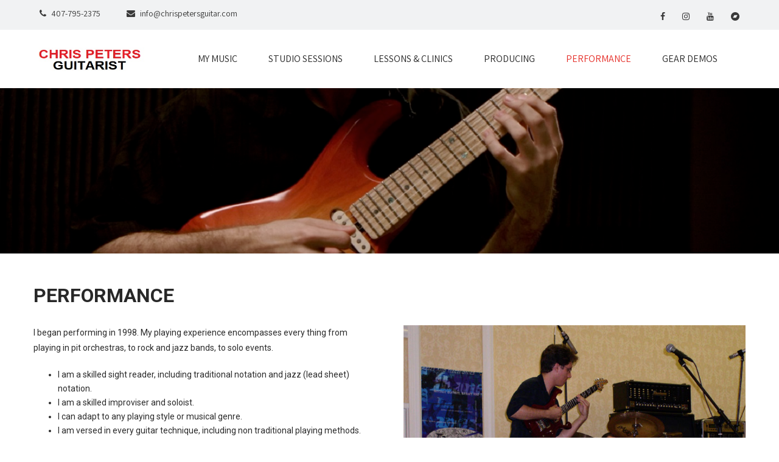

--- FILE ---
content_type: text/css
request_url: https://chrispetersguitar.com/wp-content/themes/weddingvideographer/style_core.css?ver=6.9
body_size: 13553
content:
/* Complete Core CSS
 *
 * @package Wedding Videographer
 * 
 * @since Wedding Videographer 1.0
*/

/*
------------------------------------
			 1. BASIC
------------------------------------
*/
body {
    margin: 0;
    padding: 0
}

a {
    text-decoration: none;
    outline: none;
	transition: all 0.2s;
}

.alignnone {
    margin: 5px 20px 20px 0
}

.aligncenter,
div.aligncenter {
    display: block;
    margin: 5px auto
}

.alignright {
    float: right;
    margin: 5px 0 20px 20px
}

.alignleft {
    float: left;
    margin: 5px 20px 20px 0
}

.aligncenter {
    display: block;
    margin: 5px auto
}

a img.alignright {
    float: right;
    margin: 5px 0 20px 20px
}

a img.alignnone {
    margin: 5px 20px 20px 0
}

a img.alignleft {
    float: left;
    margin: 5px 20px 20px 0
}

a img.aligncenter {
    display: block;
    margin-left: auto;
    margin-right: auto
}

.wp-caption {
    max-width: 96%;
    padding: 10px 3px;
    text-align: center
}

.wp-caption img {
    max-width: 98%!important;
    height: auto
}

.wp-caption.alignnone {
    margin: 5px 20px 20px 0
}

.wp-caption.alignleft {
    margin: 5px 20px 20px 0
}

.wp-caption.alignright {
    margin: 5px 0 20px 20px
}

.wp-caption img {
    border: 0 none!important;
    margin: 0!important;
    max-width: 570px;
    padding: 0!important
}

.wp-caption-text {
    font-size: 11px;
    line-height: 17px;
    margin: 0;
    padding: 0 4px 5px
}

.screen-reader-text {
    clip: rect(1px, 1px, 1px, 1px);
    position: absolute!important;
    height: 1px;
    width: 1px;
    overflow: hidden
}

.screen-reader-text:hover,
.screen-reader-text:active,
.screen-reader-text:focus {
    background-color: #f1f1f1;
    border-radius: 3px;
    box-shadow: 0 0 2px 2px rgba(0, 0, 0, 0.6);
    clip: auto!important;
    color: #21759b;
    display: block;
    font-size: 14px;
    font-size: .875rem;
    font-weight: 700;
    height: auto;
    left: 5px;
    line-height: normal;
    padding: 15px 23px 14px;
    text-decoration: none;
    top: 5px;
    width: auto;
    z-index: 100000
}

.layergallery .gall_dash {
    display: none
}

blockquote:before {
    content: "\f10d";
    display: inline-block;
    font-family: FontAwesome;
    position: absolute;
    margin-left: -26px;
    color: #a6a6a6
}

.thn_post_wrap .page-title {
    margin: 20px 0 30px;
}

.thn_post_wrap table,
.org_comment table {
    border-collapse: collapse;
    width: 100%
}

.thn_post_wrap table th,
.org_comment table th {
    padding: 10px;
    background: rgba(0, 0, 0, 0.03)
}

.thn_post_wrap table tr:nth-child(odd),
.org_comment table tr:nth-child(odd) {
    background: rgba(0, 0, 0, 0.03);
    border: none!important
}

.thn_post_wrap table td,
.org_comment table td {
    padding: 10px
}

.thn_post_wrap code,
.org_comment code {
    background: rgba(0, 0, 0, 0.03);
    padding: 2px
}

.thn_post_wrap pre,
.org_comment pre {
    background: rgba(0, 0, 0, 0.03);
    border-left: 4px solid rgba(0, 0, 0, 0.1);
    padding: 15px;
    word-wrap: break-word
}

#searchform .screen-reader-text {
    display: none
}

#sidebar #searchform div,
#footer #searchform div,
#home_widgets #searchform div {
    position: relative;
    border: 1px solid rgba(0, 0, 0, 0.1)
}

#sidebar #searchform #s,
#footer #searchform #s,
#home_widgets #searchform #s {
    width: 65%;
    padding: 5px 2.3%;
    border: none;
    color: #888;
    background: none;
    max-height: 33px;
    min-height: 23px
}

#footer #searchform #s {
    background: #fff
}

#searchsubmit {
    padding: 0 12px;
    border: none;
    margin-left: -5px;
    right: 0;
    height: 100%;
}

#searchsubmit:focus {
    outline: none
}

#sidebar #searchsubmit,
#footer #searchsubmit,
#home_widgets #searchsubmit {
    position: absolute;
    cursor: pointer
}

#searchform {
    position: relative
}

.lt_rounded {
    border-radius: 3px;
    -webkit-border-radius: 3px;
    -moz-border-radius: 3px
}

.lt_circle {
    border-radius: 50%;
    -webkit-border-radius: 50%;
    -moz-border-radius: 50%
}

.lt_animate {
    -webkit-transition: all .2s ease-out;
    -moz-transition: all .2s ease-out;
    -ms-transition: all .2s ease-out;
    -o-transition: all .2s ease-out;
    transition: all .2s ease-out
}

.lt_shadow {
    box-shadow: 0 0 4px rgba(0, 0, 0, 0.05);
    -webkit-box-shadow: 0 0 4px rgba(0, 0, 0, 0.05);
    -moz-box-shadow: 0 0 4px rgba(0, 0, 0, 0.05)
}

.page_head,
.post_head {
    position: relative;
    width: 100%;
    float: left;
    min-height: 272px;
    overflow: hidden;
    text-align: center
}

.shorthead {
    overflow: hidden;
    height: auto;
    width: 100%
}

.page_head_bg,
.post_head_bg {
    clear: both;
    background-repeat: no-repeat!important;
    background-size: cover!important;
    background-position: center top!important
}

.hide-header {
    display: none!important
}

.page_head img,
.post_head img {
    width: 100%;
    height: 272px;
    vertical-align: bottom;
    min-height: 272px
}

.has_cat_desc,
.has_tag_desc {
    min-height: 272px
}

.page_head .pagetitle_wrap,
.post_head .pagetitle_wrap {
    width: 85%;
    margin: 60px auto
}

.has_header_img .pagetitle_wrap {
    position: absolute;
    top: 0;
    left: 0;
    right: 0
}

.page_head h1,
.page_head a,
.post_head h1,
.page_head a {
    margin: 0
}

.cattitle_wrap {
    width: 85%;
    margin: 90px auto
}

.layerbread {
    margin-top: 10px;
    font-size: .9em
}

.trail-end {
    opacity: .6
}

span.sep {
    padding: 0 10px
}

.page-template-templatespage-leftsidebar_template-php .left_sidebar {
    float: right
}

.page-template-templatespage-leftsidebar_template-php #sidebar {
    float: left
}

.page-template-templatesleftsidebar_blog_template-php .left_sidebar {
    float: right
}

.page-template-templatesleftsidebar_blog_template-php #sidebar {
    float: left
}

.right_side{float:right;}

.blog_mo {
    width: 100%;
    float: left;
    text-align: right;
    border-bottom: 1px solid rgba(0, 0, 0, 0.08);
    margin-top: -10px
}

.blog_mo a {
    font-size: .8em;
    text-transform: uppercase;
    padding: 10px 0;
    border-bottom: 1px solid;
    position: relative;
    top: -5px
}

.page-template-templatespage-blog_template-php .single_metainfo {
    font-size: .8em
}

span.sdate {
    font-size: 14px;
    font-weight: 700;
    text-transform: uppercase
}

.page-template-templatespage-blog_template-php .lay4_wrap {
    overflow: visible
}

.page-template-templatespage-blog_template-php .blog_layout3 .single_metainfo i.fa-user {
    padding-left: 0
}

.page-template-templatespage-blog_template-php .smonth {
    display: block;
    letter-spacing: normal;
    letter-spacing: 5px;
    text-transform: uppercase;
    font-size: 12px
}

.page-template-templatespage-blog_template-php .datebox {
    position: absolute;
    margin-left: -70px;
    text-align: center;
    top: 25px;
    max-width: 58px
}

.page-template-templatespage-blog_template-php .datebox_inner {
    border: 2px solid rgba(0, 0, 0, 0.05);
    padding: 8px;
    padding-bottom: 5px;
    border-bottom: 0
}

.page-template-templatespage-blog_template-php .syear {
    letter-spacing: 4px;
    font-weight: 700;
    background: rgba(0, 0, 0, 0.1);
    padding: 0 6px
}

.blog_layout2 .lay4 .post_image {
    width: 100%;
    max-height: none;
    padding-bottom: 20px
}

.blog_layout2 .lay4 .post_content,
.blog_layout3 .lay4 .post_content {
    width: 100%;
    position: relative
}

.blog_layout2 .datebox,
.blog_layout3 .datebox {
    top: 5px
}

.blog_layout3 .blog_content_wrap {
    overflow: hidden;
    margin-top: 20px
}

.sidr {
    display: none;
    position: absolute;
    position: fixed;
    top: 0;
    height: 100%;
    z-index: 999999;
    width: 260px;
    overflow-x: hidden;
    overflow-y: auto;
    color: #fff
}

.sidr .sidr-inner {
    padding: 0 0 15px
}

.sidr .sidr-inner>p {
    margin-left: 15px;
    margin-right: 15px
}

.sidr.right {
    left: auto;
    right: -260px
}

.sidr.left {
    left: -260px;
    right: auto
}

.sidr ul {
    display: block;
    margin: 15px 0 15px;
    padding: 0
}

.sidr ul li {
    display: block;
    margin: 0 0 5px;
}

.sidr ul li a,
.sidr ul li span {
	font-size: 13px;
    padding: 0 20px;
    text-decoration: none;
}

.sidr ul li ul {
    border-bottom: none;
    margin: 0
}

.sidr ul li ul li {
	padding-left: 10px;
	margin: 0;
}

.sidr ul li ul li:last-child {
    border-bottom: none
}

.sidr ul li ul li a,
.sidr ul li ul li span {
    font-size: 14px;
}

.sidr ul li ul li a:before,
.sidr ul li ul li span:before{content: "- ";}

.sidr ul li .sidr-class-menu_desc {
    display: none
}

body.sidr-open {
    position: fixed!important
}

.pace {
    -webkit-pointer-events: none;
    pointer-events: none;
    -webkit-user-select: none;
    -moz-user-select: none;
    user-select: none;
    display: none
}

.pace-inactive {
    display: none
}

.pace .pace-progress {
    position: fixed;
    z-index: 2000;
    top: 0;
    left: 0;
    height: 2px;
    -webkit-transition: width 1s;
    -moz-transition: width 1s;
    -o-transition: width 1s;
    transition: width 1s
}

.pace .pace-progress-inner {
    display: block;
    position: absolute;
    right: 0;
    width: 100px;
    height: 100%;
    opacity: 1;
    -webkit-transform: rotate(3deg) translate(0px, -4px);
    -moz-transform: rotate(3deg) translate(0px, -4px);
    -ms-transform: rotate(3deg) translate(0px, -4px);
    -o-transform: rotate(3deg) translate(0px, -4px);
    transform: rotate(3deg) translate(0px, -4px)
}

.pace .pace-activity {
    display: block;
    position: fixed;
    z-index: 2000;
    top: 15px;
    right: 15px;
    width: 14px;
    height: 14px;
    border: solid 2px transparent;
    border-radius: 10px;
    -webkit-animation: pace-spinner 400ms linear infinite;
    -moz-animation: pace-spinner 400ms linear infinite;
    -ms-animation: pace-spinner 400ms linear infinite;
    -o-animation: pace-spinner 400ms linear infinite;
    animation: pace-spinner 400ms linear infinite
}

@-webkit-keyframes pace-spinner {
    0% {
        -webkit-transform: rotate(0deg);
        transform: rotate(0deg)
    }
    100% {
        -webkit-transform: rotate(360deg);
        transform: rotate(360deg)
    }
}

@-moz-keyframes pace-spinner {
    0% {
        -moz-transform: rotate(0deg);
        transform: rotate(0deg)
    }
    100% {
        -moz-transform: rotate(360deg);
        transform: rotate(360deg)
    }
}

@-o-keyframes pace-spinner {
    0% {
        -o-transform: rotate(0deg);
        transform: rotate(0deg)
    }
    100% {
        -o-transform: rotate(360deg);
        transform: rotate(360deg)
    }
}

@keyframes pace-spinner {
    0% {
        transform: rotate(0deg);
        transform: rotate(0deg)
    }
    100% {
        transform: rotate(360deg);
        transform: rotate(360deg)
    }
}

body.wp-customizer-unloading {
    opacity: 1!important
}

body.wp-customizer-unloading .layer_wrapper,
body.wp-customizer-unloading .stat_bg,
body.wp-customizer-unloading .stat_bg_overlay {
    opacity: .3
}

.customizer_spinner {
    display: none
}

body.wp-customizer-unloading .customizer_spinner {
    display: block;
    width: 100%;
    text-align: center;
    position: fixed;
    color: #333;
    font-size: 30px;
    bottom: 0;
    left: 0;
    right: 0;
    margin: 0 auto;
    z-index: 999;
    background-color: rgba(0, 0, 0, 0.7)
}

.customizer_spinner svg,
.customizer_spinner svg {
    position: relative;
    top: 4px
}

.customizer_spinner svg path,
.customizer_spinner svg rect {
    fill: #fff
}

#customizer_topbar {
    width: 100%;
    background-color: #282B32;
    position: fixed;
    top: 0;
    left: 0;
    z-index: 9999;
    padding: 10px 0;
    font-family: sans-serif
}

.customizer-prev .header_wrap.layer_wrapper {
    margin-top: 50px
}

#customizer_nav ul {
    display: none;
    position: absolute;
    right: 0;
    top: 50px;
    border-radius: 0 0 3px 3px;
    box-shadow: 0 0 5px rgba(0, 0, 0, 0.4);
    background-color: #FFF;
    width: 200px;
    overflow-y: scroll;
    height: 300px;
    margin: 0;
    padding: 0;
    float: right;
    margin-right: 50px
}

#customizer_nav ul li {
    list-style-type: none;
    text-align: left
}

#customizer_nav ul li a {
    padding: 7px 10px;
    display: block;
    font-size: 13px
}

#customizer_nav ul li a:hover {
    background-color: #EFF0F2;
    color: #777
}

label.current_edit {
    float: right;
    margin-right: 70px;
    text-transform: uppercase;
    font-weight: 700;
    font-size: 11px;
    letter-spacing: .3px
}

label.current_edit a {
    cursor: pointer;
    background-color: #5A5C5F;
    padding: 5px 15px;
    color: #C1C5CB;
    margin-left: 10px;
    display: inline-block;
    margin-top: 2px;
    border-radius: 3px
}

#customizer_nav.customizer_nav_open ul {
    display: block
}

.current_edit i {
    font-style: normal;
    font-size: 8px;
    margin-left: 4px;
    position: relative;
    top: -1px
}

.current_edit i:before {
    font-family: FontAwesome;
    display: inline-block;
    content: "\f078"
}

.customizer_nav_open .current_edit i:before {
    content: "\f077"
}

#customizer_nav ul li strong {
    font-size: 13px;
    color: #444;
    padding: 10px;
    display: inline-block;
    border-bottom: 1px solid #eee;
    width: 100%;
    box-sizing: border-box;
    border-top: 1px solid #eee
}

a.customize_page_setting {
    font-size: 18px;
    cursor: pointer;
    padding: 10px;
    margin-left: -15px;
    padding-bottom: 18px;
    float: left;
    margin-top: -9px
}

a.customize_page_setting:hover {
    color: #fff
}

a.customize_page_setting.cogactive {
    color: #AEB2B8;
    background-color: #3F454F
}

.customize_pagemeta_inner {
    display: none;
    float: left;
    margin-left: 10px;
    font-family: sans-serif;
    font-weight: 700;
    text-transform: uppercase;
    font-size: 12px
}

#customizer_page_meta {
    float: left;
    padding-left: 15px;
    font-size: 13px
}

#Complete_widgetize_form {
    background-color: #4F5154;
    padding: 4px 10px;
    font-size: 13px;
    font-weight: 700;
    text-transform: uppercase;
    cursor: pointer;
    border-radius: 2px;
    color: #aaa;
    margin-left: 4px;
    margin-top: 2px;
    display: inline-block
}

#Complete_widgetize_form:hover {
    background-color: #318df4;
    color: #fff
}

#customizer_page_meta select {
    padding: 3px 5px;
    margin-left: 5px;
    border-radius: 2px;
    border: none
}

.hide_featuredimg,
.hide_singlemeta,
.hide_share,
.hide_comments,
.hide_related,
.hide_authorbox,
.hide_nextprev,
.hide_page_head,
.hide_breadcrumbs {
    display: none
}

.share_pos_left_custom,
.share_pos_before_custom,
.share_pos_after_custom {
    display: none
}

.customizer_sidebar_holder {
    position: absolute;
    margin-right: -20px;
    right: 0;
    top: 50%;
    text-align: center
}

.customizer_sidebar_holder.has_sidebar {
    margin-right: 0;
    position: relative;
    margin-bottom: 50px;
    width: 100%;
    float: left
}

a.add_widget_topage {
    border: 2px solid rgba(0, 0, 0, 0.2);
    display: inline-block;
    text-align: center;
    border-radius: 50%;
    cursor: pointer;
    width: 30px;
    height: 21px;
    padding-top: 9px;
    font-size: 13px;
    line-height: 13px;
    -webkit-transition: all .2s ease-out;
    -moz-transition: all .2s ease-out;
    transition: all .2s ease-out
}

a.add_widget_topage:hover {
    background-color: #318df4;
    color: #fff;
    border-color: #318df4
}

.edit_widget {
    opacity: 0;
    position: absolute;
    z-index: 999;
    top: -15px;
    left: 0;
    right: 0;
    margin: 0 auto;
    font-size: 13px;
    color: #fff!important;
    background-color: #318df4;
    border-style: solid;
    cursor: pointer;
    border: none;
    border-radius: 50%;
    text-align: center;
    width: 30px;
    height: 25px;
    padding-top: 5px;
    -webkit-transition: all .2s ease-out;
    -moz-transition: all .2s ease-out;
    transition: all .2s ease-out
}

.edit_widget:hover {
    border-color: #222;
    background-color: #222;
    color: #fff
}

#footer li.widget {
    position: relative
}

.frontpage_sidebar .widget:hover .edit_widget,
#sidebar .widget:hover .edit_widget,
#footer .widget:hover .edit_widget {
    opacity: 1
}

#footer .widget .edit_widget {
    left: -20px;
    right: auto
}

#footer .widget .edit_widget:before {
    content: "";
    display: block;
    width: 60px;
    height: 1px;
    background-color: #318df4;
    position: relative;
    top: 10px;
    z-index: -1
}

#footer .widget .edit_widget:after {
    content: "";
    display: block;
    width: 1px;
    height: 40px;
    background-color: #318df4;
    position: relative;
    top: -5px;
    z-index: -1;
    left: 6px
}

#footer .widget .edit_widget:hover {
    border-color: #318df4;
    background-color: #318df4
}

body.sidebar_left #sidebar .widget .edit_widget,
body.sidebar_right #sidebar .widget .edit_widget {
    left: -6px;
    right: auto
}

body.sidebar_left #sidebar .widget .edit_widget:before,
body.sidebar_right #sidebar .widget .edit_widget:before {
    content: "";
    display: block;
    width: 60px;
    height: 1px;
    background-color: #318df4;
    position: relative;
    top: 10px;
    z-index: -1
}

body.sidebar_left #sidebar .widget .edit_widget:after,
body.sidebar_right #sidebar .widget .edit_widget:after {
    content: "";
    display: block;
    width: 1px;
    height: 40px;
    background-color: #318df4;
    position: relative;
    top: -5px;
    z-index: -1;
    left: 6px
}

body.sidebar_left #sidebar .widget .edit_widget:hover:before,
body.sidebar_left #sidebar .widget .edit_widget:hover:after,
body.sidebar_right #sidebar .widget .edit_widget:hover:after,
body.sidebar_right #sidebar .widget .edit_widget:hover:before {
    background-color: #333
}

span.hidetop {
    position: fixed;
    cursor: pointer;
    padding: 15px;
    right: 15px;
    top: 0;
    background-color: #ffffff
}

span.hidetop:hover {
    color: #ccc
}

#frontsidebar.tourhighlight .widget,
#frontsidebar.tourhighlight .widget .midrow,
#frontsidebar.tourhighlight .widget .text_block,
#frontsidebar.tourhighlight .widget .home_action,
#frontsidebar.tourhighlight .optimposts {
    box-shadow: inset 0 0 30px 2px rgba(0, 148, 255, 0.5)
}

#customizer_topbar.tourhighlight .current_edit {
    box-shadow: 0 0 20px 7px rgba(48, 137, 244, 1);
    padding-left: 10px
}

.dummypost .dummy_content {
    width: 100%;
    float: left;
    border: 1px solid #F2F2F2;
    border-radius: 4px;
    position: relative;
    padding-top: 20px
}

.dummypost .dummy_content:hover {
    border-color: #ccc
}

.replace_widget {
    text-align: center;
    font-size: 14px;
    width: 530px;
    margin: 0 auto;
    left: 0;
    right: 0;
    top: -18px;
    background-color: #fff;
    padding: 10px 0;
    border-radius: 20px;
    border: 1px solid #ddd;
    position: absolute;
    z-index: 9
}

.dummypost .dummy_content:hover .replace_widget {
    background: #F5F5F5
}

a.add_widget_home {
    border: 1px solid;
    padding: 3px 10px;
    border-radius: 20px;
    font-size: 12px;
    margin-left: 10px;
    cursor: pointer
}

.dummypost .dummy_content:hover a.add_widget_home {
    background-color: #fff;
    border-color: #E4E4E4
}

.home .customizer_sidebar_holder.has_sidebar {
    position: relative;
    padding: 30px 0;
    top: auto;
    float: left;
    width: 100%
}

.home_sidebar .edit_widget {
    display: none
}

.customizer-prev .frontpage_sidebar .widget:hover:before,
body.sidebar_bottom.customizer-prev #sidebar .widget:hover:before,
body.sidebar_top.customizer-prev #sidebar .widget:hover:before {
    content: "";
    width: 50px;
    height: 50px;
    display: block;
    position: absolute;
    z-index: 9;
    left: 0;
    background-image: url(assets/images/widget_hover.png);
    top: 0;
    -webkit-transition: all .2s ease-out;
    -moz-transition: all .2s ease-out;
    transition: all .2s ease-out
}

.customizer-prev .frontpage_sidebar .widget:hover:after,
body.sidebar_bottom.customizer-prev #sidebar .widget:hover:after,
body.sidebar_top.customizer-prev #sidebar .widget:hover:after {
    content: "";
    width: 50px;
    height: 50px;
    display: block;
    position: absolute;
    z-index: 9;
    background-image: url(assets/images/widget_hover.png);
    bottom: 0;
    right: 0;
    background-position: bottom right;
    -webkit-transition: all .2s ease-out;
    -moz-transition: all .2s ease-out;
    transition: all .2s ease-out
}

span.widgetname {
    display: none;
    background: linear-gradient(45deg, rgba(104, 169, 255, 0) 19%, rgba(0, 148, 247, 1) 20%, rgba(0, 148, 247, 1) 20%, rgba(0, 148, 247, 1) 120%);
    background-position: 0 0;
    color: #fff;
    font-family: arial;
    font-weight: 700;
    text-transform: uppercase;
    font-size: 11px;
    position: absolute;
    z-index: 9;
    right: 0;
    top: 0;
    padding: 3px 6px;
    text-indent: 35px;
    padding-right: 10px;
    -webkit-transition: all .2s ease-out;
    -moz-transition: all .2s ease-out;
    transition: all .2s ease-out
}

.customizer-prev .frontpage_sidebar .widget:hover span.widgetname,
body.sidebar_bottom.customizer-prev #sidebar .widget:hover span.widgetname,
body.sidebar_top.customizer-prev #sidebar .widget:hover span.widgetname {
    display: block
}

.su-column-size-1-2 {
    margin-left: 0!important;
    margin-right: 4%!important;
    box-sizing: border-box!important
}

.su-column-size-1-2:nth-of-type(2n+2) {
    margin-right: 0!important
}

.su-column-size-1-3 {
    margin-left: 0!important;
    margin-right: 4%!important;
    box-sizing: border-box!important
}

.su-column-size-1-3:nth-of-type(3n+3) {
    margin-right: 0!important
}

.su-column-size-1-4 {
    margin-left: 0!important;
    margin-right: 4%!important;
    box-sizing: border-box!important
}

.su-column-size-1-4:nth-of-type(3n+3) {
    margin-right: 0!important
}

.su-column-size-3-4 {
    margin-left: 0!important;
    margin-right: 4%!important;
    box-sizing: border-box!important
}

.su-column-size-1-4:last-of-type {
    margin-right: 0!important
}

.su-column-size-1-5 {
    margin-left: 0!important;
    margin-right: 4%!important;
    box-sizing: border-box!important
}

.su-column-size-4-5:nth-of-type(1n+1) {
    margin-left: 0!important
}

.su-column-size-2-5 {
    margin-left: 0!important;
    margin-right: 4%!important;
    box-sizing: border-box!important
}

.su-column-size-3-5:nth-of-type(1n+1) {
    margin-left: 0!important
}

.su-column-size-2-3 {
    margin-left: 0!important;
    margin-right: 4%!important;
    box-sizing: border-box!important
}

.su-column-size-1-6:nth-of-type(2n+2) {
    margin-left: 0!important
}

.su-row br {
    display: none!important
}

.su-tabs.my-custom-tabs {
    background-color: #84ADEA
}

.su-tabs.my-custom-tabs .su-tabs-nav span {
    font-size: 1.3em
}

.su-tabs.my-custom-tabs .su-tabs-nav span.su-tabs-current {
    background-color: #EDFAFF
}

.su-tabs.my-custom-tabs .su-tabs-pane {
    padding: 1em;
    font-size: 1.3em;
    background-color: #EDFAFF
}

.bxmain {
    margin: 0 auto
}

.bxslider li {
    text-align: center;
    line-height: 20px;
    left: 0
}

.bx-wrapper {
    position: relative;
    margin: 0 auto 60px;
    padding: 0;
    *zoom: 1
}

.bx-wrapper img {
    max-width: 100%;
    display: block;
    border-radius: 100%;
    -moz-border-radius: 100%;
    -webkit-border-radius: 100%
}

.bx-wrapper .bx-viewport {
	 height: auto !important;
    -webkit-transform: translatez(0);
    -moz-transform: translatez(0);
    -ms-transform: translatez(0);
    -o-transform: translatez(0);
    transform: translatez(0)
}

.bx-wrapper .bx-pager,
.bx-wrapper .bx-controls-auto {
    position: absolute;
    bottom: -60px;
    left: 0;
    width: 100%
}

.bx-wrapper .bx-loading {
    min-height: 50px;
    background: url(images/bx_loader.gif) center center no-repeat #fff;
    height: 100%;
    width: 100%;
    position: absolute;
    top: 0;
    left: 0;
    z-index: 2000
}

.bx-wrapper .bx-pager {
    text-align: center;
    font-size: .85em;
    font-family: Arial;
    font-weight: 700;
    color: #666
}

.bx-wrapper .bx-pager .bx-pager-item,
.bx-wrapper .bx-controls-auto .bx-controls-auto-item {
    display: inline-block;
    *zoom: 1;
    *display: inline
}

.bx-wrapper .bx-pager.bx-default-pager a {
    text-indent: -9999px;
    display: block;
    width: 14px;
    height: 14px;
    margin: 0 5px;
    outline: 0;
    -moz-border-radius: 100%;
    -webkit-border-radius: 100%;
    border-radius: 100%;
}

.bx-wrapper .bx-prev {
    right: 125px;
    background: url(images/controls.png) no-repeat 0 -36px;
}

.bx-wrapper .bx-next {
    right: 92px;
    background: url(images/controls.png) no-repeat -43px -36px;
}

.bx-wrapper .bx-prev:hover {
    background-position: 0 0;
}

.bx-wrapper .bx-next:hover {
    background-position: -43px 0;
}

.bx-wrapper .bx-controls-direction a {
    position: absolute;
    top: -31%;
    outline: 0;
    width: 35px;
    height: 35px;
    text-indent: -9999px;
    z-index: 9999;
}

.bx-wrapper .bx-controls-direction a.disabled {
    display: none
}

.bx-wrapper .bx-controls-auto {
    text-align: center
}

.bx-wrapper .bx-controls-auto .bx-start {
    display: block;
    text-indent: -9999px;
    width: 10px;
    height: 11px;
    outline: 0;
    background: url(images/controls.png) -86px -11px no-repeat;
    margin: 0 3px
}

.bx-wrapper .bx-controls-auto .bx-start:hover,
.bx-wrapper .bx-controls-auto .bx-start.active {
    background-position: -86px 0
}

.bx-wrapper .bx-controls-auto .bx-stop {
    display: block;
    text-indent: -9999px;
    width: 9px;
    height: 11px;
    outline: 0;
    background: url(images/controls.png) -86px -44px no-repeat;
    margin: 0 3px
}

.bx-wrapper .bx-controls-auto .bx-stop:hover,
.bx-wrapper .bx-controls-auto .bx-stop.active {
    background-position: -86px -33px
}

.bx-wrapper .bx-controls.bx-has-controls-auto.bx-has-pager .bx-pager {
    text-align: left;
    width: 80%
}

.bx-wrapper .bx-controls.bx-has-controls-auto.bx-has-pager .bx-controls-auto {
    right: 0;
    width: 35px
}

.bx-wrapper .bx-caption {
    position: absolute;
    bottom: 0;
    left: 0;
    background: #666\9;
    background: rgba(80, 80, 80, 0.75);
    width: 100%
}

.bx-wrapper .bx-caption span {
    color: #fff;
    font-family: Arial;
    display: block;
    font-size: .85em;
    padding: 10px
}

.portfolio-content,
.portfolio-area {
    width: 100%;
}

.portfolio-content .portfolio-categ {
    margin: 0 0 40px;
	text-align: center;
}

.portfolio-content .portfolio-categ li {
    display: inline-block;
	margin: 0 20px;
}

.portfolio-content .portfolio-categ li a{font-size: 15px; font-weight: 600; text-transform: uppercase;}

.portfolio-content .portfolio-area{}
.portfolio-content .portfolio-area:after{content: ""; clear: both; display: block;}

.portfolio-content .portfolio-area li {
    float: left;
    margin-bottom: 30px;
    width: 33.3333%;
    overflow: hidden;
    box-sizing: border-box;
    list-style: none;
	padding-left: 15px;
	padding-right: 15px;
}

.portfolio-content .portfolio-area li .image-block {
    display: block;
	max-height: 230px;
    position: relative;
}

.portfolio-content .portfolio-area li .image-block-title{background-color: rgba(241, 145, 0, 0.7); position: absolute; top: 0; left: 0; display: flex; align-items: center; justify-content: center; height: 100%; width: 100%; color: #fff; font-size: 22px; font-weight: 400; opacity: 0; visibility: hidden; transition: all 0.2s;}

.portfolio-content .portfolio-area li .image-block img {
	display: block;
    min-height: 200px;
    width: 100%
}

.portfolio-content .portfolio-area li .image-block:hover .image-block-title{opacity: 1; visibility: visible;}

.portfolio-item2 div {
    position: relative
}

.home-portfolio-text {
    margin-top: 10px
}

.portfolio-content ul {
    margin-left: 0;
    padding-left: 0
}

.galslide img {
    border-radius: 0
}

.galcarosel {
    clear: both
}

.galcaroselno {
    clear: both
}

.skillbar {
    position: relative;
    display: block;
    margin-bottom: 24px!important;
    width: 100%;
    height: 15px;
    border-radius: 3px;
    -moz-border-radius: 3px;
    -webkit-border-radius: 3px;
    -webkit-transition: .6s linear;
    -moz-transition: .6s linear;
    -ms-transition: .6s linear;
    -o-transition: .6s linear;
    transition: .6s linear;
    -webkit-transition-property: width, background-color;
    -moz-transition-property: width, background-color;
    -ms-transition-property: width, background-color;
    -o-transition-property: width, background-color;
    transition-property: width, background-color;
    margin-top: 0 !important;
}

.skill-bg {
    height: 28px;
	border-radius:6px;
	-moz-border-radius:6px;
	-webkit-border-radius:6px;
}

.skillbar-title {
    position: relative;
    left: 12px;
    top: 32px;
	line-height:24px;
	text-transform:uppercase;
	font-size:11px;
	font-weight:700;
}

.skillbar-title span {
    padding-right: 10px
}

.skillbar-bar {
    height: 28px;
    width: 0;
    background: #e52d27;
    margin-top: 5px;
    margin-bottom: 5px;
	border-radius:6px;
	-moz-border-radius:6px;
	-webkit-border-radius:6px;	
}

.wpcf7-form br {
    display: block!important
}

.wpcf7-text,
.wpcf7-textarea,
.wpcf7-select,
.wpcf7-checkbox,
.wpcf7-radio {
    margin-top: 10px
}

.clientarea {
    margin-left: 0;
    margin-right: 0;
    clear: both
}

.clientbox {
    width: 14.66%;
	margin-right:2%;
    float: left;
    box-sizing: border-box;
    padding: 0 15px;
    margin-bottom: 0;
    display: table;
    height: 110px;
    text-align: center;
	border:1px solid #eaeaea;
	border-radius:4px;
	transition: all .2s ease-in;
}

.clientbox a {
    display: table-cell;
    vertical-align: middle
}

.clientbox:hover{transform: scale(1.2);}

.clientbox img {
    width: 90%
}

.single_post .teamtitle{margin-bottom: 5px !important;}
.single_post .teamdesignation{font-size: 16px;}
.teamwrap { padding-top:20px;}

.teamwrap img {
    float: left;
    padding: 0 30px 10px 0;
}

.teamwrap p{ display: table;}

.alltstimonial img {
    float: left;
    text-align: left;
    padding: 20px 12px 10px 0;
    width: 13%;
    height: auto
}

.slidebtn {
    word-wrap: break-word;
	display: table;
	margin: 50px auto 0;
}

.slidebtn a {
    padding: 14px 40px;
	line-height: normal;
	font-weight: 600;
}
	
}

.title {
}

.slidedesc {
	margin-bottom:45px;
}

.contact-layout1-area {
    width: 100%;
    margin-bottom: 6%
}

.contact-layout1-googlemap {
    width: auto;
    margin-bottom: 25px;
    clear: both
}

.contact-layout1-left {
    float: left;
    width: 60%
}

.contact-layout1-right {
    float: right;
    width: 30%
}

.contact-layout1-right p {
    margin-bottom: 5px;
}

.contact-layout1-right h3 {
    margin-bottom: 10px;
    clear: both
}

.contact-layout2 input {
    display: inline-block;
    float: left;
    width: 100%
}

.contact-layout2 input[type="submit"]{width:auto;}

.contact-layout2 textarea {
    display: inline-block;
    float: left;
    clear: both;
    width: 100%;
    margin-bottom: 5%
}

.woocommerce div.product .woocommerce-tabs ul.tabs li.active a {
    background-color: transparent
}

.woocommerce form .form-row input.input-text {
    background-clip: padding-box;
    background-color: #fff;
    border: 1px solid #ccc;
    border-radius: 3px;
    color: #444;
    height: 30px;
    padding: 0 5px
}

.woocommerce div.product .woocommerce-tabs ul.tabs li a {
    color: #515151!important
}

.galslide {
    height: 183px!important;
    overflow: hidden!important
}

.galslide img {
    width: 100%
}

.flipcard {
    position: relative;
    float: left;
    margin: 0 0 1.5%;
    padding: 0 15px;
    text-align: left;
    width: 25%;
    perspective: 1000px;
    box-sizing: border-box;
    height: 300px
}

@media screen and (-webkit-min-device-pixel-ratio:0) {
    .flipcard {
        height: 330px!important
    }
    .flipcard .front,
    .flipcard .back {
        height: 330px!important
    }
}

.flipcard.v:hover .front,
.flipcard.v.flip .front {
    transform: rotateX(180deg);
    -ms-transform: rotateX(180deg);
    -webkit-transform: rotateX(180deg);
    -moz-transform: rotateX(180deg);
    -o-transform: rotateX(180deg)
}

.flipcard.v:hover .back,
.flipcard.v.flip .back {
    transform: rotateX(0deg);
    -ms-transform: rotateX(0deg);
    -webkit-transform: rotateX(0deg);
    -moz-transform: rotateX(0deg);
    -o-transform: rotateX(0deg)
}

.flipcard.v .back {
    transform: rotateX(-180deg);
    -ms-transform: rotateX(-180deg);
    -webkit-transform: rotateX(-180deg);
    -moz-transform: rotateX(-180deg);
    -o-transform: rotateX(-180deg)
}

.flipcard.h:hover .front,
.flipcard.h.flip .front {
    transform: rotateY(180deg);
    -ms-transform: rotateY(180deg);
    -webkit-transform: rotateY(180deg);
    -moz-transform: rotateY(180deg);
    -o-transform: rotateY(180deg)
}

.flipcard.h:hover .back,
.flipcard.h.flip .back {
    transform: rotateY(0deg);
    -ms-transform: rotateY(0deg);
    -webkit-transform: rotateY(0deg);
    -moz-transform: rotateY(0deg);
    -o-transform: rotateY(0deg)
}

.flipcard.h .back {
    transform: rotateY(-180deg);
    -ms-transform: rotateY(-180deg);
    -webkit-transform: rotateY(-180deg);
    -moz-transform: rotateY(-180deg);
    -o-transform: rotateY(-180deg)
}

.flipcard .front,
.flipcard .back {
    position: absolute;
    transition: all .5s ease-in;
    -moz-transition: all .5s ease-in;
    -webkit-transition: all .5s ease-in;
    backface-visibility: hidden;
    -webkit-backface-visibility: hidden;
    -moz-backface-visibility: hidden;
    text-align: center;
    padding: 20px;
    box-sizing: border-box;
    vertical-align: middle;
    display: inherit;
    height: 300px
}

.flipcard .front {
    border-radius: 0;
    border-style: solid;
    border-width: 1px
}

.flipcard .back {
    border-radius: 0;
    border-style: solid;
    border-width: 1px
}

.frontimage {
    text-align: center;
    width: 100%;
    overflow: hidden
}

.frontimage img {
    max-height: 150px;
    max-width: 230px
}

img,
a img {
    border: none
}

.divider1 {
    background-color: #fff;
    border-top: 2px dashed;
    margin: 40px auto;
    clear: both
}

.divider2 {
    background-color: #fff;
    border-top: 2px dotted;
    margin: 40px auto;
    clear: both
}

.divider3 {
    border-top: 1px dashed;
    border-bottom: 1px dashed;
    margin: 40px auto
}

.divider4 {
    border-top: 1px dotted;
    border-bottom: 1px dotted;
    margin: 40px auto;
    clear: both
}

.divider5 {
    border-style: solid;
    border-width: 0 0 1px;
    height: 10px;
    line-height: 20px;
    text-align: center;
    overflow: visable;
    margin: 40px auto;
    clear: both
}

.divider5 span {
    clear: both;
    display: inline-block;
    min-height: 10px;
    min-width: 10%;
    padding: 0 80px
}

.divider6 {
    border-style: solid;
    border-width: 0 0 1px;
    height: 10px;
    line-height: 20px;
    text-align: center;
    overflow: visable;
    margin: 40px auto;
    clear: both
}

.divider6 span {
    clear: both;
    display: inline-block;
    min-height: 10px;
    min-width: 10%;
    padding: 0 80px;
    border-radius: 50px;
    -moz-border-radius: 50px;
    -ms-border-radius: 50px;
    -o-border-radius: 50px;
    -webkit-border-radius: 50px
}

.fusion-title {
    align-items: center;
    display: flex;
    flex-wrap: nowrap;
    margin: 20px 0 5px;
    overflow: hidden
}

.fusion-title .title-sep-container {
    flex-grow: 1;
    height: 6px;
    position: relative
}

.fusion-title .title-sep.sep-double {
    border-bottom-width: 1px;
    border-top-width: 1px;
    height: 6px
}

.fusion-title .title-sep {
    border: 0 solid;
    box-sizing: content-box;
    display: block;
    position: relative;
    width: 100%
}

.fusion-title h3 {
    padding-right: 5px
}

#bbpress-forums p.bbp-topic-meta img.avatar,
#bbpress-forums ul.bbp-reply-revision-log img.avatar,
#bbpress-forums ul.bbp-topic-revision-log img.avatar,
#bbpress-forums div.bbp-template-notice img.avatar,
#bbpress-forums .widget_display_topics img.avatar,
#bbpress-forums .widget_display_replies img.avatar {
    width: auto
}

.timeline-container {
    margin: 0 auto;
    width: auto
}

.timeline-row {
    float: left;
    width: 100%
}

.timeline-row ul {
    margin: 0;
    padding: 0
}

.timeline-both-side {
    float: left;
    width: 100%;
    margin: 20px 2% 50px;
    position: relative;
    box-sizing: border-box
}

.timeline-both-side:before {
    bottom: 0;
    content: " ";
    left: 50%;
    position: absolute;
    top: 0;
    width: 1px
}

.timeline-both-side:after {
    border-radius: 50%;
    bottom: -22px;
    content: "";
    height: 18px;
    left: 50%;
    margin-left: -11px;
    position: absolute;
    width: 18px;
    border: 2px solid
}

.timeline-both-side li {
    position: relative;
    float: left;
    width: 100%;
    list-style: none
}

.timeline-both-side li .border-line {
    font-size: 1.4em;
    height: 1px;
    left: 50%;
    margin-left: -8%;
    position: absolute;
    text-align: center;
    top: 50%;
    width: 8%;
    z-index: 100
}

.timeline-both-side li.opposite-side .border-line {
    left: auto;
    right: 50%;
    margin-left: 0;
    margin-right: -8%
}

.timeline-both-side li .border-line:before {
    content: "";
    height: 11px;
    position: absolute;
    right: -6px;
    top: -5px;
    width: 11px;
    border-radius: 100%
}

.timeline-both-side li.opposite-side .border-line:before {
    left: -5px;
    right: auto
}

.timeline-both-side li .timeline-description {
    border-radius: 2px;
    border: 1px solid;
    float: left;
    padding: 20px;
    position: relative;
    width: 42%;
    box-sizing: border-box
}

.timeline-both-side li.opposite-side .timeline-description {
    float: right
}

.timeleft {
    float: left;
    width: 40%;
    margin-right: 6%
}

.timeright {
    float: left;
    width: 53%
}

.timeright h3 {
    margin-top: 0;
    padding-top: 0
}

.timerightfull {
    width: auto
}

.timerightfull h3 {
    margin-top: 0;
    padding-top: 0
}

.timeline-description p {
    padding-bottom: 10px;
    word-wrap: break-word
}

.timeline-description img {
    display: block;
    width: 100%;
    height: auto
}

.gridwrapper {
    width: 100%;
    margin: 3em auto
}

.masonry {
    margin: 1.5em 0;
    padding: 0;
    -moz-column-gap: 1.5em;
    -webkit-column-gap: 1.5em;
    column-gap: 1.5em
}

.griditem {
    display: inline-block;
    padding: 1em 1em 1.5em;
    margin: 0 0 1.5em;
    width: 100%;
    box-sizing: border-box;
    -moz-box-sizing: border-box;
    -webkit-box-sizing: border-box;
    border: 1px solid
}

.griditem h3 {
    margin-top: 0
}

.griditem img {
    text-align: center;
    width: auto;
    height: auto;
    display: block;
    margin: 0 auto;
    margin-bottom: 20px
}

.griditem p {
    padding-bottom: 5px
}

@media only screen and (min-width: 300px) {
    .masonry {
        -moz-column-count: 1;
        -webkit-column-count: 1;
        column-count: 1
    }
}

@media only screen and (min-width: 400px) {
    .masonry {
        -moz-column-count: 2;
        -webkit-column-count: 2;
        column-count: 2
    }
}

@media only screen and (min-width: 700px) {
    .masonry {
        -moz-column-count: 3;
        -webkit-column-count: 3;
        column-count: 3
    }
}

@media only screen and (min-width: 900px) {
    .masonry {
        -moz-column-count: 4;
		
        -webkit-column-count: 4;
        column-count: 4
    }
}

@media only screen and (min-width: 1100px) {
    .masonry {
        -moz-column-count: 4;
        -webkit-column-count: 4;
        column-count: 4
    }
}

@media screen and (max-width: 29.938em) {
	.vgalcarosel .vgalslide { height:300px !important; width: 420px !important;}
	.vgalslide img { min-height:300px !important; width:100%;}
	.vtitle { text-align:center; padding-left:0 !important;}
	.section1-box span{width:auto!important;}
	.bx-wrapper .bx-controls-direction a, .client_area .bx-wrapper .bx-controls-direction a{top: 50% !important;-webkit-transform: translateY(-50%) !important;}
	.bx-wrapper .bx-prev {left: 10px !important; right: inherit !important;}
	.bx-wrapper .bx-next {right: 10px !important;}
	.vgalcarosel {width: 2000% !important;}
	.cols1, .cols2, .cols3, .cols4, .col-columns-5, .col-columns-4{width:100%!important;}
	.clientcarousel .elementor-swiper-button {bottom: -90px; top: auto!important; }
	.clientcarousel .elementor-swiper-button-prev {left: 40%!important;}
	.clientcarousel .elementor-swiper-button-next {right: 40%!important;}
	ul.bxslider {width: 2000% !important;}
	.bxslider li {left: inherit !important;}
	.testimonilacontent-area {height: auto !important;}
	.columns-3 {width: 100%!important;}
	.copytext .social-icons { text-align: center;}
	.largfullpost {padding: 0!important;}
	.largfullpostthumb {width: 100%!important; margin: 0 0 20px 0!important;}
	.col-columns-2, .col-columns-3, .col-columns-4, .col-columns-5, .col-columns-6{padding: 0 25px!important;}
}

@media screen and (min-width: 30em){
.clientcarousel .elementor-swiper-button-prev{left: 47.3%!important;}
.clientcarousel .elementor-swiper-button-next {right: 47.3%!important;}
.clientcarousel .elementor-swiper-button{top: auto!important; bottom: -100px;}
}

@media screen and (min-width: 48em){
/*.amazingslider-video-wrapper-1 video, .amazingslider-video-wrapper-1 iframe {
    margin: -76px 0 0 0 !important;
}*/
#slidera {
    margin-top: -1px;
}
}

@media screen and (max-width:47.938em) and (min-width:30.000em) {
	.bx-wrapper .vgalslide { width:240px !important; height:200px !important;}
	.bx-wrapper .vgalslide img { min-height:200px !important;}
	.cols1, .cols2, .cols3, .cols4{width:100%!important; padding: 0 15%!important;}
	.col-columns-5, .col-columns-4{width:100%!important;}
	.columns-3 {width: 100%!important;}
	.clientcarousel .elementor-swiper-button-prev{left: 43%!important;}
    .clientcarousel .elementor-swiper-button-next {right: 43%!important;}
    .largfullpostthumb {width: 100%!important; padding: 0 10%;}
}

@media screen and (max-width:63.938em) and (min-width:48.000em) {
	.bx-wrapper .vgalslide { width:192px !important; height:180px !important;}
	.bx-wrapper .vgalslide img { min-height:180px !important;}
	.bx-wrapper .bx-next { right:10px !important;}
	.bx-wrapper .bx-prev { right:40px !important;}
	.bx-wrapper .bx-controls-direction a { top:-70% !important;}
	.section1-box span{width: 220px!important; font-size: 14px!important;}
	.clientcarousel .elementor-swiper-button-prev{left: 45%!important;}
    .clientcarousel .elementor-swiper-button-next {right: 45%!important;}
	.section7 .row_area .col-columns-5{width: 65%!important;}
	.section7 .row_area .col-columns-4{width: 35%!important;}
	.cols3 { min-height: auto!important;}
}

@media screen and (max-width:72.438em) and (min-width:63.250em) {
	.center .vgalslide{width:359px!important}
	.bx-wrapper .vgalslide { width:258px !important; height:230px !important;}
	.bx-wrapper .vgalslide img { min-height:230px !important;}
	.bxslider li{width:299px!important;margin:0 14px!important}
	.section1-box span{width: 250px!important; font-size: 15px!important;}
	.clientcarousel .elementor-swiper-button-prev{left: 46%!important;}
    .clientcarousel .elementor-swiper-button-next {right: 46%!important;}
}



/***** Home Page *******/
.section1-box .elementor-image-box-content{position: relative;
    margin: -32px 0 0 0;
    z-index: 99;}
.section1-box img{border-radius: 4px!important;}
.section1-box span {background-color: #393939; padding: 10px 20px; margin: 0 auto;  box-sizing: border-box;   -webkit-border-radius: 5px; -moz-border-radius: 5px; border-radius: 5px; transition: all .5s ease; display: inline-block;    width: 320px; font-size: 17px;}
.section1-box:hover span {background-color: #e52d27;} 
.section2 h1{font-size: 72px;}
.section3 .elementor-element-populated{padding: 0!important;}

/**** Video Carousel ****/
.vgalcarosel{clear:both;overflow:hidden}
.vgalcaroselno{clear:both;text-align:center}
.vgalslide{background-color:#000; width:342px !important; height:338px; overflow:hidden;}
.site_boxed .vgalslide{width:358px !important;}
.vgalslide img{border-radius:0; min-height:338px;}
.vgalslide:hover img{opacity:0.3; transition:all 0.5s ease 0s; -moz-transition:all 0.5s ease 0s; -ms-transition:all 0.5s ease 0s; -o-transition:all 0.5s ease 0s; -webkit-transition:all 0.5s ease 0s; }
.vgalslide:hover .vgaltitlebox{display:none;}
.videowatch{display:none;}
.vgalslide:hover .videowatch{display:block; color:#FFF; position:absolute; top:45%; text-align:center; margin:0 auto; width:100%; z-index:1; text-transform:uppercase;}
.vgalslide:hover .videowatch:before{content:"\f04b"; font-family: FontAwesome; font-size:25px; display:table; text-align:center; margin:0 auto; position:relative; top:-10px;}
.vgaltitlebox{background-color: rgba(0, 0, 0, 0.3); width:100%; padding:14px 0; position:absolute; bottom:0;}
.vgalslide:hover .vgaltitlebox{display:none;}
.vtitle, .vctitle, .vgalslide:hover .videowatch {color: #fff;}
.vtitle{padding:0 0 3px 25px; font-size:16px; color:#FFF; font-weight:500; text-transform:uppercase;}
.vctitle{font-size:14px; color:#FFF; padding:0 0 0 25px;}
.vgalslide:hover .videowatch:before {
    content: "\f04b";
    font-family: FontAwesome;
    font-size: 25px;
    display: table;
    text-align: center;
    margin: 0 auto;
    position: relative;
    top: -10px;
}

/**** Separator *****/

.sep-figure span {
    display: block!important;
    --divider-border-color: #b3b3b3!important;
    width: 240px;
}
.sep-figure span:before {
    content: " ";
    display: table;
    width: 35px;
    border-top: 1px solid;
    border-top-color: #b3b3b3;
    text-align: center;
    margin: 0 auto;
    position: relative;
    top: -10px;
}
.sep-figure span:after {
    content: " ";
    display: table;
    width: 35px;
    border-bottom: 1px solid;
    border-bottom-color: #b3b3b3;
    text-align: center;
    margin: 0 auto;
    position: relative;
    bottom: -8px;
}

h2 span.red{color: #e52d27;font-weight: bold;}

/**** Team ****/
.sectionrow{margin-left:-15px;margin-right:-15px}
.cols1{width:97.5%;text-align:left;float:left;margin:0 0 3%;padding:0 15px; position:relative;}
.cols1 .team-thumb{height:auto;overflow:visible}
.cols1 .team-infobox{padding:2% 3% 3%}
.cols1 img{height:auto;width:100%;padding:0;margin:0;vertical-align:bottom}
.cols2{width:50%;min-height:660px;text-align:left;float:left;margin:0 0 3%;padding:0 15px;box-sizing:border-box; position:relative;}
.cols2 .team-thumb{height:auto;overflow:visible}
.cols2 .team-infobox{padding:2% 5% 6%}
.cols2 img{height:auto;width:100%;padding:0;margin:0;vertical-align:bottom}
.cols3{width:33.333%;min-height:545px;text-align:left;float:left;padding:0 15px;box-sizing:border-box; position:relative;}
.cols3 .team-thumb{height:360px;overflow:hidden}
.cols3 img{height:auto;width:100%;padding:0;margin:0;vertical-align:bottom}
.cols4{width:25%;min-height:460px;text-align:left;float:left;margin:0 0 2.6%;padding:0 15px;box-sizing:border-box}
.cols4 .team-thumb{height:270px;overflow:hidden}
.cols4 img{height:auto;width:100%;padding:0;margin:0;vertical-align:bottom}
.team-infobox{padding:2% 9% 9%}
.team-infobox h3{background-color:#393939;text-align:center;display:block;padding:8px;border-radius:4px;margin:-30px 0 20px;position:relative}
.team-infobox p{text-align:center;font-size:13px;line-height:22px;margin:0 0 25px}
.cols3:hover .team-infobox h3,.cols2:hover .team-infobox h3,.cols1:hover .team-infobox h3,.cols4:hover .team-infobox h3{background-color:#e52d27}
.team-infobox h3 a{color:#FFF!important; font-size: 20px; text-transform: uppercase;}
.team-thumb img{ min-height:360px;}
.teammore{text-align:center;margin:0 auto;text-transform:uppercase;font-weight:700;width:100px;padding:15px 0;border-top:1px solid;border-top-color:#000}
.cols3:hover .teammore{border-top-color:#e52d27}
.cols3 .teammore a{color:#000}
.cols3:hover .teammore a{color:#e52d27}
.team-thumb{position:relative;background-color:#000;border-radius:6px}
.cols1:hover .team-thumb img, .cols2:hover .team-thumb img, .cols3:hover .team-thumb img, .cols4:hover .team-thumb img{opacity:.3}
.cols3 .social-icons,.cols4 .social-icons,.cols2 .social-icons,.cols1 .social-icons{display:none}
.cols3:hover .social-icons,.cols4:hover .social-icons,.cols2:hover .social-icons,.cols1:hover .social-icons{display:block;text-align:center;margin:0;position:absolute; top:48%; left:50%; transform:translateX(-50%); -moz-transform:translateX(-50%); -webkit-transform:translateX(-50%); z-index:999999}
.cols3:hover .social-icons a,.cols4:hover .social-icons a,.cols2:hover .social-icons a,.cols1:hover .social-icons a{color:#FFF}
.cols3:hover .social-icons a:hover,.cols4:hover .social-icons a:hover,.cols2:hover .social-icons a:hover,.cols1:hover .social-icons a:hover{color:#e52d27}
.social-icons a:link,.social-icons a:visited{display:inline-block;font-size:14px!important;height:26px;line-height:26px;margin:0 5px 0 0;padding:0;text-align:center;transition:all .6s ease 0;width:26px;color:#FFF}
.social-icons{margin-top:5px; display: inline-block;}
.social-icons a:hover{color:#e52d27!important;}

/***** Testimonials *****/
.testimonilacontent {
    padding: 25px;
    text-align: center;
    position: relative;
    border: 5px solid #e8e7e7;
    -webkit-border-radius: 5px;
    -moz-border-radius: 5px;
    border-radius: 5px;
}
.testimonilacontent:after {
    border-color: rgba(136,183,213,0)!important;
    border-top-color: #ffffff!important;
    border-width: 10px!important;
    margin-left: -10px!important;
}
.testimonilacontent:before {
    border-color: rgba(194,225,245,0)!important;
    border-top-color: #e8e7e7!important;
    border-width: 17px!important;
    margin-left: -17px!important;
}
.testimonilacontent:after, .testimonilacontent:before {
    top: 100%;
    left: 50%;
    border: solid transparent;
    content: " ";
    height: 0;
    width: 0;
    position: absolute;
    pointer-events: none;
}
.testimonilacontent-area {
    height: 60px;
    overflow: auto;
}
.testimonilacontent h3 {
    margin: 20px 0 10px 0;
	font-size:20px !important;
}
.testimonilacontent p {
    margin: 0;
}
.testimonial-image {
    text-align: center;
    margin: 30px auto auto auto;
    height: 75px;
    width: 75px;
    -webkit-border-radius: 100%;
    -moz-border-radius: 100%;
    border-radius: 100%;
    overflow: hidden;
}

.testimonial-image img {
    text-align: center;
    margin: 0 auto;
	min-height: 75px;
}

.getintouch .wpcf7-text, .getintouch .wpcf7-textarea {
    padding: 15px 30px;
    background: #ffffff;
    border: none;
    width: 100%;
    box-sizing: border-box;
    margin: 0 0 12px 0;
    -webkit-border-radius: 3px;
    -moz-border-radius: 3px;
    border-radius: 3px;
}
.getintouch .wpcf7-submit {
    display: block;
    width: 100%;
    float: none;
    padding: 13px 35px;
    text-transform: uppercase;
    font-weight: bold;
    -webkit-border-radius: 3px;
    -moz-border-radius: 3px;
    border-radius: 3px;
}

.getintouch p {
    margin: 0;}
	

/****** Home Posts *******/
	
.row_area {
    margin-left: -15px;
    margin-right: -15px;
    clear: both;
}
.col-columns-5 {
    width: 75%;
}
.col-columns-4 {
    width: 25%;
}
.col-columns-2, .col-columns-3, .col-columns-4, .col-columns-5, .col-columns-6 {
    float: left;
    padding: 0 15px;
}
.largfullpost {
    width: 100%;
    display: inline-block;
    box-sizing: border-box;
    padding: 0 5% 5% 0;
}
.largfullpostthumb {
    float: left;
    width: 360px;
    height: 255px;
    overflow: hidden;
    margin: 0 20px 20px 0;
    border-radius: 5px;
    -moz-border-radius: 5px;
    -ms-border-radius: 5px;
    -o-border-radius: 5px;
    -webkit-border-radius: 5px;
}
.largfullpostthumb img {
    width: 100%;
    min-height: 255px;
}
.spancentertitle {
    display: block;
    font-size: 13px;
    text-transform: uppercase;
}
.largfullpost h3, .largfullpost2 h5 {
    margin: 10px 0;
    letter-spacing: inherit !important;
    font-weight: normal;
	font-size: 20px;
	text-transform: uppercase;
}
.PostMeta {
    margin: 10px 0 15px 0;
}
.spanleft, .spancenter, .spanright {
    display: inline-block;
    font-size: 13px;
}
.spanleft {
    text-align: left;
    padding: 0 10px 0 0;
}
.spanright {
    text-align: left;
}
.large-post-content p {
    font-weight: 300;
}
.largfullpost strong {
    margin: 5% 0 0 0;
    display: block;
}
.homesidebar {
    display: block;
    margin-bottom: 12%;
}

.widgettitle h4 {
    margin: 0 0 8% 0;
    font-weight: normal;
    padding: 0;
	font-size:18px;
}

.newslettersign p {color: #6f6e6e;}

.newslettersign form {
    margin: 0;
    padding: 0;
}
.newslettersign input[type="email"] {
    border: none;
    background: #ffffff;
    color: #c0c0c0;
    padding: 3.3% 5.3%;
    box-sizing: border-box;
    width: 100%;
    -webkit-border-radius: 5px;
    -moz-border-radius: 5px;
    border-radius: 5px;
}
.newslettersign input[type="submit"] {
    border: none;
    padding: 2.6% 5.3%;
    width: 100%;
    box-sizing: border-box;
    margin-top: 10px;
    cursor: pointer;
    -webkit-border-radius: 5px;
    -moz-border-radius: 5px;
    border-radius: 5px;
    background-color: #e52d27;
    box-sizing: border-box;
    color: #ffffff !important;
    display: inline-block;
    font-weight: bold;
    border-radius: 6px;
}

.submitvideo p{color: #6f6e6e; margin:0;}

.homesidebar .view-all-btn a {
    display: block;
	color: #ffffff;
    background: #e52d27;
}
.homesidebar .view-all-btn a {
    font: 500 14px/20px "Roboto";
    padding: 10px 30px;
    vertical-align: middle;
    transition-duration: 0.5s;
    -moz-transition-duration: 0.5s;
    -ms-transition-duration: 0.5s;
    -o-transition-duration: 0.5s;
    -webkit-border-radius: 5px;
    -moz-border-radius: 5px;
    border-radius: 5px;
    box-sizing: border-box;
}

.sidebarwidgets {
    width: 100%;
    padding: 30px 25px;
    box-sizing: border-box;
    position: relative;
    background: #f9f9f9;
    border: 1px solid #e9e8e8;
    -webkit-border-radius: 5px;
    -moz-border-radius: 5px;
    border-radius: 5px;
	margin-bottom: 12%;
}
.sidebarwidgets::before {
    border-color: rgba(249, 249, 249, 0)!important;
    border-bottom-color: #e9e8e8!important;
    border-width: 11px!important;
    margin-left: -11px!important;
}
.sidebarwidgets::after {
    border-color: rgba(233, 232, 232, 0)!important;
    border-bottom-color: #f9f9f9!important;
    border-width: 10px!important;
    margin-left: -10px!important;
}
.sidebarwidgets::after, .sidebarwidgets::before {
    bottom: 100%;
    left: 15%;
    border: solid transparent;
    content: " ";
    height: 0;
    width: 0;
    position: absolute;
    pointer-events: none;
}
.sidebarwidgets ul, .sidebarwidgets ul li ul {
    margin: 0;
    padding: 0;
}
.sidebarwidgets ul li, .sidebarwidgets ul li a, .sidebarwidgets ul li span.count {
    color: #282828;
	font-size: 16px;
}
.sidebarwidgets ul li {
    display: block;
    text-align: left;
    text-transform: uppercase;
    padding-bottom: 8px;
    margin-bottom: 8px;
}
.sidebarwidgets ul li a:before {
    content: "\f105";
    font-family: FontAwesome;
    font-size: 16px;
    padding-right: 10px;
}
.sidebarwidgets ul li span.count {
    float: right;
    text-align: right;
}

.widget-title{ margin: 0 0 8% 0;
    font-weight: normal;
    padding: 0;
	font-size: 18px;
}

.clientcarousel .elementor-swiper-button-prev, 
.clientcarousel .elementor-swiper-button-next {background-color: #282828;  border-radius: 4px;}
.clientcarousel .elementor-swiper-button-prev:hover, 
.clientcarousel .elementor-swiper-button-next:hover {background-color: #e52d27; background-position: 0 0;}
.clientcarousel .eicon-chevron-left, .clientcarousel .eicon-chevron-right {font-size: 15px !important; padding: 10px  8px !important;}

.amazingslider-video-wrapper-1 video, .amazingslider-video-wrapper-1 iframe {
    height: auto !important;
}

.tubesliderslider-container {padding-top:0 !important;}

.columns-3 {
    width: 33.33%;
}
.columns-2, .columns-3, .columns-4, .columns-5, .columns-6 {
    float: left;
    padding: 0 15px;
}
.copytext .social-icons {
    text-align: right;
}
#footer .footercols1, #footer .footercols2, #footer .footercols3, #footer .footercols4, .footer-post-area ul li strong, .footer-post-area ul li strong a:link, .footer-post-area ul li strong a:visited, .footmenu li a, .footer-post-area ul li span i, .footer-post-area ul li span a:hover, #footer .footercols1 a, #footer .footercols2 a, #footer .footercols3 a, #footer .footercols4 a {
    color: #d1d0d0;
}
.footmenu li a:hover, .footmenu li.current_page_item a, .footer-post-area ul li span a, #footer .footercols1 a:hover, #footer .footercols2 a:hover, #footer .footercols3 a:hover, #footer .footercols4 a:hover {
    color: #e52d27 !important;
}

--- FILE ---
content_type: text/javascript
request_url: https://chrispetersguitar.com/wp-content/themes/weddingvideographer/tubeslider/tube-slider/engine/tubesliderslider.js?ver=8.900000
body_size: 76776
content:
(function($) {
    $.fn.asHTML5VideoControls = function(skinFolder, parentInst, hidecontrols, hideplaybutton, defaultvolume) {
        var isTouch = "ontouchstart" in window;
        var eStart = isTouch ? "touchstart" : "mousedown";
        var eMove = isTouch ? "touchmove" : "mousemove";
        var eCancel = isTouch ? "touchcancel" : "mouseup";
        var eClick = "click";
        var BUTTON_SIZE = 32;
        var BAR_HEIGHT = isTouch ? 48 : 36;
        var hideControlsTimerId = null;
        var hideVolumeBarTimeoutId = null;
        var sliderDragging = false;
        var isFullscreen = false;
        var userActive = true;
        var isIPhone = navigator.userAgent.match(/iPod/i) !=
            null || navigator.userAgent.match(/iPhone/i) != null;
        var isHd = $(this).data("ishd");
        var hd = $(this).data("hd");
        var src = $(this).data("src");
        var $videoObj = $(this);
        $videoObj.get(0).removeAttribute("controls");
        if (isIPhone) {
            var h = $videoObj.height() - BAR_HEIGHT;
            $videoObj.css({
                height: h
            })
        }
        var $videoPlay = $("<div class='html5boxVideoPlay'></div>");
        if (!isIPhone) {
            $videoObj.after($videoPlay);
            $videoPlay.css({
                position: "absolute",
                top: "50%",
                left: "50%",
                display: "block",
                cursor: "pointer",
                width: 64,
                height: 64,
                "margin-left": -32,
                "margin-top": -32,
                "background-image": "url('" + skinFolder + "html5boxplayer_playvideo.png" + "')",
                "background-position": "center center",
                "background-repeat": "no-repeat"
            }).on(eClick, function() {
                $videoObj.get(0).play()
            })
        }
        var $videoFullscreenBg = $("<div class='html5boxVideoFullscreenBg'></div>");
        var $videoControls = $("<div class='html5boxVideoControls'>" + "<div class='html5boxVideoControlsBg'></div>" + "<div class='html5boxPlayPause'>" + "<div class='html5boxPlay'></div>" + "<div class='html5boxPause'></div>" + "</div>" +
            "<div class='html5boxTimeCurrent'>--:--</div>" + "<div class='html5boxFullscreen'></div>" + "<div class='html5boxHD'></div>" + "<div class='html5boxVolume'>" + "<div class='html5boxVolumeButton'></div>" + "<div class='html5boxVolumeBar'>" + "<div class='html5boxVolumeBarBg'>" + "<div class='html5boxVolumeBarActive'></div>" + "</div>" + "</div>" + "</div>" + "<div class='html5boxTimeTotal'>--:--</div>" + "<div class='html5boxSeeker'>" + "<div class='html5boxSeekerBuffer'></div>" + "<div class='html5boxSeekerPlay'></div>" + "<div class='html5boxSeekerHandler'></div>" +
            "</div>" + "<div style='clear:both;'></div>" + "</div>");
        $videoObj.after($videoControls);
        $videoObj.after($videoFullscreenBg);
        $videoFullscreenBg.css({
            display: "none",
            position: "fixed",
            left: 0,
            top: 0,
            bottom: 0,
            right: 0,
            "z-index": 2147483647
        });
        $videoControls.css({
            display: "block",
            position: "absolute",
            width: "100%",
            height: BAR_HEIGHT,
            left: 0,
            bottom: 0,
            right: 0,
            "max-width": "640px",
            margin: "0 auto"
        });
        var userActivate = function() {
            userActive = true
        };
        $videoObj.on(eClick, function() {
            userActive = true
        }).hover(function() {
            userActive =
                true
        }, function() {
            userActive = false
        });
        if (!hidecontrols) setInterval(function() {
            if (userActive) {
                $videoControls.show();
                userActive = false;
                clearTimeout(hideControlsTimerId);
                hideControlsTimerId = setTimeout(function() {
                    if (!$videoObj.get(0).paused) $videoControls.fadeOut()
                }, 5E3)
            }
        }, 250);
        $(".html5boxVideoControlsBg", $videoControls).css({
            display: "block",
            position: "absolute",
            width: "100%",
            height: "100%",
            left: 0,
            top: 0,
            "background-color": "#000000",
            opacity: 0.7,
            filter: "alpha(opacity=70)"
        });
        $(".html5boxPlayPause", $videoControls).css({
            display: "block",
            position: "relative",
            width: BUTTON_SIZE + "px",
            height: BUTTON_SIZE + "px",
            margin: Math.floor((BAR_HEIGHT - BUTTON_SIZE) / 2),
            "float": "left"
        });
        var $videoBtnPlay = $(".html5boxPlay", $videoControls);
        var $videoBtnPause = $(".html5boxPause", $videoControls);
        $videoBtnPlay.css({
            display: "block",
            position: "absolute",
            top: 0,
            left: 0,
            width: BUTTON_SIZE + "px",
            height: BUTTON_SIZE + "px",
            cursor: "pointer",
            "background-image": "url('" + skinFolder + "html5boxplayer_playpause.png" + "')",
            "background-position": "top left"
        }).hover(function() {
                $(this).css({
                    "background-position": "bottom left"
                })
            },
            function() {
                $(this).css({
                    "background-position": "top left"
                })
            }).on(eClick, function() {
            $videoObj.get(0).play()
        });
        $videoBtnPause.css({
            display: "none",
            position: "absolute",
            top: 0,
            left: 0,
            width: BUTTON_SIZE + "px",
            height: BUTTON_SIZE + "px",
            cursor: "pointer",
            "background-image": "url('" + skinFolder + "html5boxplayer_playpause.png" + "')",
            "background-position": "top right"
        }).hover(function() {
            $(this).css({
                "background-position": "bottom right"
            })
        }, function() {
            $(this).css({
                "background-position": "top right"
            })
        }).on(eClick, function() {
            $videoObj.get(0).pause()
        });
        var $videoTimeCurrent = $(".html5boxTimeCurrent", $videoControls);
        var $videoTimeTotal = $(".html5boxTimeTotal", $videoControls);
        var $videoSeeker = $(".html5boxSeeker", $videoControls);
        var $videoSeekerPlay = $(".html5boxSeekerPlay", $videoControls);
        var $videoSeekerBuffer = $(".html5boxSeekerBuffer", $videoControls);
        var $videoSeekerHandler = $(".html5boxSeekerHandler", $videoControls);
        $videoTimeCurrent.css({
            display: "block",
            position: "relative",
            "float": "left",
            "line-height": BAR_HEIGHT + "px",
            "font-weight": "normal",
            "font-size": "12px",
            margin: "0 8px",
            "font-family": "Arial, Helvetica, sans-serif",
            color: "#fff"
        });
        $videoTimeTotal.css({
            display: "block",
            position: "relative",
            "float": "right",
            "line-height": BAR_HEIGHT + "px",
            "font-weight": "normal",
            "font-size": "12px",
            margin: "0 8px",
            "font-family": "Arial, Helvetica, sans-serif",
            color: "#fff"
        });
        $videoSeeker.css({
            display: "block",
            cursor: "pointer",
            overflow: "hidden",
            position: "relative",
            height: "10px",
            "background-color": "#222",
            margin: Math.floor((BAR_HEIGHT - 10) / 2) + "px 4px"
        }).on(eStart, function(e) {
            var e0 =
                isTouch ? e.originalEvent.touches[0] : e;
            var pos = e0.pageX - $videoSeeker.offset().left;
            $videoSeekerPlay.css({
                width: pos
            });
            $videoObj.get(0).currentTime = pos * $videoObj.get(0).duration / $videoSeeker.width();
            $videoSeeker.on(eMove, function(e) {
                var e0 = isTouch ? e.originalEvent.touches[0] : e;
                var pos = e0.pageX - $videoSeeker.offset().left;
                $videoSeekerPlay.css({
                    width: pos
                });
                $videoObj.get(0).currentTime = pos * $videoObj.get(0).duration / $videoSeeker.width()
            })
        }).on(eCancel, function() {
            $videoSeeker.off(eMove)
        });
        $videoSeekerBuffer.css({
            display: "block",
            position: "absolute",
            left: 0,
            top: 0,
            height: "100%",
            "background-color": "#444"
        });
        $videoSeekerPlay.css({
            display: "block",
            position: "absolute",
            left: 0,
            top: 0,
            height: "100%",
            "background-color": "#fcc500"
        });
        if (!isIPhone && ($videoObj.get(0).requestFullscreen || $videoObj.get(0).webkitRequestFullScreen || $videoObj.get(0).mozRequestFullScreen || $videoObj.get(0).webkitEnterFullScreen || $videoObj.get(0).msRequestFullscreen)) {
            var switchScreen = function(fullscreen) {
                if (fullscreen) {
                    var isIE11 = navigator.userAgent.match(/Trident\/7/) !=
                        null && navigator.userAgent.match(/rv:11/) != null;
                    var isIE = navigator.userAgent.match(/MSIE/i) != null && !this.options.isOpera;
                    if (isIE11 || isIE) $videoObj.get(0).setAttribute("controls", "controls");
                    if ($videoObj.get(0).requestFullscreen) $videoObj.get(0).requestFullscreen();
                    else if ($videoObj.get(0).webkitRequestFullScreen) $videoObj.get(0).webkitRequestFullScreen();
                    else if ($videoObj.get(0).mozRequestFullScreen) $videoObj.get(0).mozRequestFullScreen();
                    else if ($videoObj.get(0).webkitEnterFullScreen) $videoObj.get(0).webkitEnterFullScreen();
                    if ($videoObj.get(0).msRequestFullscreen) $videoObj.get(0).msRequestFullscreen()
                } else if (document.cancelFullScreen) document.cancelFullScreen();
                else if (document.mozCancelFullScreen) document.mozCancelFullScreen();
                else if (document.webkitCancelFullScreen) document.webkitCancelFullScreen();
                else if (document.webkitExitFullscreen) document.webkitExitFullscreen();
                else if (document.msExitFullscreen) document.msExitFullscreen()
            };
            var switchScreenCSS = function(fullscreen) {
                $videoControls.css({
                    position: fullscreen ? "fixed" : "absolute"
                });
                var backgroundPosY = $videoFullscreen.css("background-position") ? $videoFullscreen.css("background-position").split(" ")[1] : $videoFullscreen.css("background-position-y");
                $videoFullscreen.css({
                    "background-position": (fullscreen ? "right" : "left") + " " + backgroundPosY
                });
                $videoFullscreenBg.css({
                    display: fullscreen ? "block" : "none"
                });
                if (fullscreen) {
                    $(document).on("mousemove", userActivate);
                    $videoControls.css({
                        "z-index": 2147483647
                    })
                } else {
                    $(document).off("mousemove", userActivate);
                    $videoControls.css({
                        "z-index": ""
                    })
                }
            };
            document.addEventListener("MSFullscreenChange", function() {
                isFullscreen = document.msFullscreenElement != null;
                var isIE11 = navigator.userAgent.match(/Trident\/7/) != null && navigator.userAgent.match(/rv:11/) != null;
                var isIE = navigator.userAgent.match(/MSIE/i) != null && !this.options.isOpera;
                if (isIE11 || isIE)
                    if (!isFullscreen) $videoObj.get(0).removeAttribute("controls");
                switchScreenCSS(isFullscreen)
            }, false);
            document.addEventListener("fullscreenchange", function() {
                    isFullscreen = document.fullscreen;
                    switchScreenCSS(document.fullscreen)
                },
                false);
            document.addEventListener("mozfullscreenchange", function() {
                isFullscreen = document.mozFullScreen;
                if (navigator.userAgent.match(/Firefox/i) != null)
                    if (isFullscreen) $videoObj.get(0).setAttribute("controls", "controls");
                    else $videoObj.get(0).removeAttribute("controls");
                switchScreenCSS(document.mozFullScreen)
            }, false);
            document.addEventListener("webkitfullscreenchange", function() {
                isFullscreen = document.webkitIsFullScreen;
                switchScreenCSS(document.webkitIsFullScreen)
            }, false);
            $videoObj.get(0).addEventListener("webkitbeginfullscreen",
                function() {
                    isFullscreen = true
                }, false);
            $videoObj.get(0).addEventListener("webkitendfullscreen", function() {
                isFullscreen = false
            }, false);
            $("head").append("<style type='text/css'>video::-webkit-media-controls { display:none !important; }</style>");
            var $videoFullscreen = $(".html5boxFullscreen", $videoControls);
            $videoFullscreen.css({
                display: "block",
                position: "relative",
                "float": "right",
                width: BUTTON_SIZE + "px",
                height: BUTTON_SIZE + "px",
                margin: Math.floor((BAR_HEIGHT - BUTTON_SIZE) / 2),
                cursor: "pointer",
                "background-image": "url('" +
                    skinFolder + "html5boxplayer_fullscreen.png" + "')",
                "background-position": "left top"
            }).hover(function() {
                var backgroundPosX = $(this).css("background-position") ? $(this).css("background-position").split(" ")[0] : $(this).css("background-position-x");
                $(this).css({
                    "background-position": backgroundPosX + " bottom"
                })
            }, function() {
                var backgroundPosX = $(this).css("background-position") ? $(this).css("background-position").split(" ")[0] : $(this).css("background-position-x");
                $(this).css({
                    "background-position": backgroundPosX +
                        " top"
                })
            }).on(eClick, function() {
                isFullscreen = !isFullscreen;
                switchScreen(isFullscreen)
            })
        }
        if (hd) {
            var $videoHD = $(".html5boxHD", $videoControls);
            $videoHD.css({
                display: "block",
                position: "relative",
                "float": "right",
                width: BUTTON_SIZE + "px",
                height: BUTTON_SIZE + "px",
                margin: Math.floor((BAR_HEIGHT - BUTTON_SIZE) / 2),
                cursor: "pointer",
                "background-image": "url('" + skinFolder + "html5boxplayer_hd.png" + "')",
                "background-position": (isHd ? "right" : "left") + " center"
            }).on(eClick, function() {
                isHd = !isHd;
                $(this).css({
                    "background-position": (isHd ?
                        "right" : "left") + " center"
                });
                parentInst.isHd = isHd;
                var isPaused = $videoObj.get(0).isPaused;
                $videoObj.get(0).setAttribute("src", (isHd ? hd : src) + "#t=" + $videoObj.get(0).currentTime);
                if (!isPaused) $videoObj.get(0).play();
                else if (!isIPhone) $videoObj.get(0).pause()
            })
        }
        $videoObj.get(0).volume = defaultvolume;
        var volumeSaved = defaultvolume == 0 ? 1 : defaultvolume;
        var volume = $videoObj.get(0).volume;
        $videoObj.get(0).volume = volume / 2 + 0.1;
        if ($videoObj.get(0).volume === volume / 2 + 0.1) {
            $videoObj.get(0).volume = volume;
            var $videoVolume =
                $(".html5boxVolume", $videoControls);
            var $videoVolumeButton = $(".html5boxVolumeButton", $videoControls);
            var $videoVolumeBar = $(".html5boxVolumeBar", $videoControls);
            var $videoVolumeBarBg = $(".html5boxVolumeBarBg", $videoControls);
            var $videoVolumeBarActive = $(".html5boxVolumeBarActive", $videoControls);
            $videoVolume.css({
                display: "block",
                position: "relative",
                "float": "right",
                width: BUTTON_SIZE + "px",
                height: BUTTON_SIZE + "px",
                margin: Math.floor((BAR_HEIGHT - BUTTON_SIZE) / 2)
            }).hover(function() {
                clearTimeout(hideVolumeBarTimeoutId);
                var volume = $videoObj.get(0).volume;
                $videoVolumeBarActive.css({
                    height: Math.round(volume * 100) + "%"
                });
                $videoVolumeBar.show()
            }, function() {
                clearTimeout(hideVolumeBarTimeoutId);
                hideVolumeBarTimeoutId = setTimeout(function() {
                    $videoVolumeBar.hide()
                }, 1E3)
            });
            $videoVolumeButton.css({
                display: "block",
                position: "absolute",
                top: 0,
                left: 0,
                width: BUTTON_SIZE + "px",
                height: BUTTON_SIZE + "px",
                cursor: "pointer",
                "background-image": "url('" + skinFolder + "html5boxplayer_volume.png" + "')",
                "background-position": "top " + (volume > 0 ? "left" : "right")
            }).hover(function() {
                var backgroundPosX =
                    $(this).css("background-position") ? $(this).css("background-position").split(" ")[0] : $(this).css("background-position-x");
                $(this).css({
                    "background-position": backgroundPosX + " bottom"
                })
            }, function() {
                var backgroundPosX = $(this).css("background-position") ? $(this).css("background-position").split(" ")[0] : $(this).css("background-position-x");
                $(this).css({
                    "background-position": backgroundPosX + " top"
                })
            }).on(eClick, function() {
                var volume = $videoObj.get(0).volume;
                if (volume > 0) {
                    volumeSaved = volume;
                    volume = 0
                } else volume =
                    volumeSaved;
                var backgroundPosY = $(this).css("background-position") ? $(this).css("background-position").split(" ")[1] : $(this).css("background-position-y");
                $videoVolumeButton.css({
                    "background-position": (volume > 0 ? "left" : "right") + " " + backgroundPosY
                });
                $videoObj.get(0).volume = volume;
                $videoVolumeBarActive.css({
                    height: Math.round(volume * 100) + "%"
                })
            });
            $videoVolumeBar.css({
                display: "none",
                position: "absolute",
                left: 4,
                bottom: "100%",
                width: 24,
                height: 80,
                "margin-bottom": Math.floor((BAR_HEIGHT - BUTTON_SIZE) / 2),
                "background-color": "#000000",
                opacity: 0.7,
                filter: "alpha(opacity=70)"
            });
            $videoVolumeBarBg.css({
                display: "block",
                position: "relative",
                width: 10,
                height: 68,
                margin: 7,
                cursor: "pointer",
                "background-color": "#222"
            });
            $videoVolumeBarActive.css({
                display: "block",
                position: "absolute",
                bottom: 0,
                left: 0,
                width: "100%",
                height: "100%",
                "background-color": "#fcc500"
            });
            $videoVolumeBarBg.on(eStart, function(e) {
                var e0 = isTouch ? e.originalEvent.touches[0] : e;
                var vol = 1 - (e0.pageY - $videoVolumeBarBg.offset().top) / $videoVolumeBarBg.height();
                vol = vol > 1 ? 1 : vol < 0 ? 0 : vol;
                $videoVolumeBarActive.css({
                    height: Math.round(vol *
                        100) + "%"
                });
                $videoVolumeButton.css({
                    "background-position": "left " + (vol > 0 ? "top" : "bottom")
                });
                $videoObj.get(0).volume = vol;
                $videoVolumeBarBg.on(eMove, function(e) {
                    var e0 = isTouch ? e.originalEvent.touches[0] : e;
                    var vol = 1 - (e0.pageY - $videoVolumeBarBg.offset().top) / $videoVolumeBarBg.height();
                    vol = vol > 1 ? 1 : vol < 0 ? 0 : vol;
                    $videoVolumeBarActive.css({
                        height: Math.round(vol * 100) + "%"
                    });
                    $videoVolumeButton.css({
                        "background-position": "left " + (vol > 0 ? "top" : "bottom")
                    });
                    $videoObj.get(0).volume = vol
                })
            }).on(eCancel, function() {
                $videoVolumeBarBg.off(eMove)
            })
        }
        var calcTimeFormat =
            function(seconds) {
                var h0 = Math.floor(seconds / 3600);
                var h = h0 < 10 ? "0" + h0 : h0;
                var m0 = Math.floor((seconds - h0 * 3600) / 60);
                var m = m0 < 10 ? "0" + m0 : m0;
                var s0 = Math.floor(seconds - (h0 * 3600 + m0 * 60));
                var s = s0 < 10 ? "0" + s0 : s0;
                var r = m + ":" + s;
                if (h0 > 0) r = h + ":" + r;
                return r
            };
        if (hideplaybutton) $videoPlay.hide();
        if (hidecontrols) $videoControls.hide();
        var onVideoPlay = function() {
            if (!hideplaybutton) $videoPlay.hide();
            if (!hidecontrols) {
                $videoBtnPlay.hide();
                $videoBtnPause.show()
            }
        };
        var onVideoPause = function() {
            if (!hideplaybutton) $videoPlay.show();
            if (!hidecontrols) {
                $videoControls.show();
                clearTimeout(hideControlsTimerId);
                $videoBtnPlay.show();
                $videoBtnPause.hide()
            }
        };
        var onVideoEnded = function() {
            $(window).trigger("html5lightbox.videoended");
            if (!hideplaybutton) $videoPlay.show();
            if (!hidecontrols) {
                $videoControls.show();
                clearTimeout(hideControlsTimerId);
                $videoBtnPlay.show();
                $videoBtnPause.hide()
            }
        };
        var onVideoUpdate = function() {
            var curTime = $videoObj.get(0).currentTime;
            if (curTime) {
                $videoTimeCurrent.text(calcTimeFormat(curTime));
                var duration = $videoObj.get(0).duration;
                if (duration) {
                    $videoTimeTotal.text(calcTimeFormat(duration));
                    if (!sliderDragging) {
                        var sliderW = $videoSeeker.width();
                        var pos = Math.round(sliderW * curTime / duration);
                        $videoSeekerPlay.css({
                            width: pos
                        });
                        $videoSeekerHandler.css({
                            left: pos
                        })
                    }
                }
            }
        };
        var onVideoProgress = function() {
            if ($videoObj.get(0).buffered && $videoObj.get(0).buffered.length > 0 && !isNaN($videoObj.get(0).buffered.end(0)) && !isNaN($videoObj.get(0).duration)) {
                var sliderW = $videoSeeker.width();
                $videoSeekerBuffer.css({
                    width: Math.round(sliderW * $videoObj.get(0).buffered.end(0) /
                        $videoObj.get(0).duration)
                })
            }
        };
        try {
            $videoObj.on("play", onVideoPlay);
            $videoObj.on("pause", onVideoPause);
            $videoObj.on("ended", onVideoEnded);
            $videoObj.on("timeupdate", onVideoUpdate);
            $videoObj.on("progress", onVideoProgress)
        } catch (e) {}
    }
})(jQuery);
(function($) {
    $.fn.ashtml5lightbox = function(options) {
        var inst = this;
        inst.options = $.extend({
            freelink: "http://html5box.com/",
            defaultvideovolume: 1,
            autoclose: false,
            insideiframe: false,
            autoresizecontent: true,
            defaultwidth: 960,
            defaultheight: 540,
            autoplay: true,
            loopvideo: false,
            html5player: true,
            responsive: true,
            nativehtml5controls: false,
            videohidecontrols: false,
            nativecontrolsonfirefox: true,
            nativecontrolsonie: true,
            imagekeepratio: true,
            maxheight: false,
            useflashonie9: true,
            useflashonie10: true,
            useflashonie11: false,
            useflashformp4onfirefox: false,
            googleanalyticsaccount: "",
            arrowloop: true,
            showall: false,
            shownavigation: true,
            thumbwidth: 96,
            thumbheight: 72,
            thumbgap: 4,
            thumbtopmargin: 12,
            thumbbottommargin: 12,
            thumbborder: 1,
            thumbbordercolor: "transparent",
            thumbhighlightbordercolor: "#fff",
            thumbopacity: 1,
            navbuttonwidth: 32,
            overlaybgcolor: "#000",
            overlayopacity: 0.9,
            bgcolor: "#fff",
            bordersize: 8,
            borderradius: 0,
            bordermargin: 16,
            bordertopmargin: 48,
            bordertopmarginsmall: 48,
            barautoheight: true,
            barheight: 64,
            responsivebarheight: false,
            smallscreenheight: 415,
            barheightonsmallheight: 64,
            notkeepratioonsmallheight: false,
            loadingwidth: 64,
            loadingheight: 64,
            resizespeed: 400,
            fadespeed: 400,
            jsfolder: "",
            skinsfoldername: "",
            loadingimage: "lightbox-loading.gif",
            nextimage: "lightbox-next.png",
            previmage: "lightbox-prev.png",
            closeimage: "lightbox-close.png",
            playvideoimage: "lightbox-playvideo.png",
            titlebgimage: "lightbox-titlebg.png",
            navarrowsprevimage: "lightbox-navprev.png",
            navarrowsnextimage: "lightbox-navnext.png",
            navarrowsalwaysshowontouch: true,
            navarrowsbottomscreenwidth: 479,
            closeonoverlay: true,
            alwaysshownavarrows: false,
            showplaybutton: true,
            playimage: "lightbox-play.png",
            pauseimage: "lightbox-pause.png",
            fullscreenmode: false,
            fullscreencloseimage: "lightbox-close-fullscreen.png",
            fullscreennextimage: "lightbox-next-fullscreen.png",
            fullscreenprevimage: "lightbox-prev-fullscreen.png",
            fullscreennomargin: false,
            fullscreenmodeonsmallscreen: false,
            fullscreennomarginonsmallscreen: false,
            fullscreensmallscreenwidth: 736,
            fullscreenbgcolor: "rgba(0, 0, 0, 0.9)",
            fullscreennomargintextinside: false,
            videobgcolor: "#000",
            html5videoposter: "",
            showtitle: true,
            titlestyle: "bottom",
            titleinsidecss: "color:#fff; font-size:16px; font-family:Arial,Helvetica,sans-serif; overflow:hidden; text-align:left; margin:4px 8px;",
            titlebottomcss: "color:#333; font-size:16px; font-family:Arial,Helvetica,sans-serif; overflow:hidden; text-align:left;",
            showdescription: true,
            descriptioninsidecss: "color:#fff; font-size:12px; font-family:Arial,Helvetica,sans-serif; overflow:hidden; text-align:left; margin:4px 0px 0px; padding: 0px;",
            descriptionbottomcss: "color:#333; font-size:12px; font-family:Arial,Helvetica,sans-serif; overflow:hidden; text-align:left; margin:4px 0px 0px; padding: 0px;",
            fullscreentitlebottomcss: "color:#fff; font-size:16px; font-family:Arial,Helvetica,sans-serif; overflow:hidden; text-align:left; margin:4px 8px 8px;",
            fullscreendescriptionbottomcss: "color:#fff; font-size:12px; font-family:Arial,Helvetica,sans-serif; overflow:hidden; text-align:left; margin:4px 0px 0px; padding: 0px;",
            showtitleprefix: true,
            titleprefix: "%NUM / %TOTAL",
            autoslide: false,
            slideinterval: 5E3,
            showtimer: true,
            timerposition: "bottom",
            timerheight: 2,
            timercolor: "#dc572e",
            timeropacity: 1,
            initvimeo: true,
            inityoutube: true,
            initsocial: false,
            showsocial: false,
            socialposition: "position:absolute;top:100%;right:0;",
            socialpositionsmallscreen: "position:absolute;top:100%;right:0;left:0;",
            socialdirection: "horizontal",
            socialbuttonsize: 32,
            socialbuttonfontsize: 18,
            socialrotateeffect: true,
            showfacebook: true,
            showtwitter: true,
            showpinterest: true,
            imagepercentage: 75,
            sidetobottomscreenwidth: 479,
            errorwidth: 280,
            errorheight: 48,
            errorcss: "text-align:center; color:#ff0000; font-size:14px; font-family:Arial, sans-serif;",
            enabletouchswipe: true,
            supportesckey: true,
            supportarrowkeys: true,
            version: "3.3",
            stamp: false,
            freemark: "",
            watermark: "",
            watermarklink: ""
        }, options);
        if (typeof html5lightbox_options != "undefined" && html5lightbox_options) $.extend(inst.options, html5lightbox_options);
        if ($("div#html5lightbox_options").length) $.each($("div#html5lightbox_options").data(), function(key, value) {
            inst.options[key.toLowerCase()] = value
        });
        if ($("div#html5lightbox_general_options").length) $.each($("div#html5lightbox_general_options").data(),
            function(key, value) {
                inst.options[key.toLowerCase()] = value
            });
        var DEFAULT_WIDTH = inst.options.defaultwidth;
        var DEFAULT_HEIGHT = inst.options.defaultheight;
        var ELEM_TYPE = 0,
            ELEM_HREF = 1,
            ELEM_TITLE = 2,
            ELEM_GROUP = 3,
            ELEM_WIDTH = 4,
            ELEM_HEIGHT = 5,
            ELEM_HREF_WEBM = 6,
            ELEM_HREF_OGG = 7,
            ELEM_THUMBNAIL = 8,
            ELEM_DESCRIPTION = 9,
            ELEM_DIV = 10;
        inst.options.types = ["IMAGE", "FLASH", "VIDEO", "YOUTUBE", "VIMEO", "PDF", "MP3", "WEB", "FLV", "DAILYMOTION", "DIV", "WISTIA", "IFRAMEVIDEO"];
        inst.options.htmlfolder = window.location.href.substr(0, window.location.href.lastIndexOf("/") +
            1);
        inst.options.skinsfolder = inst.options.skinsfoldername;
        if (inst.options.skinsfolder.length > 0 && inst.options.skinsfolder[inst.options.skinsfolder.length - 1] != "/") inst.options.skinsfolder += "/";
        if (inst.options.skinsfolder.charAt(0) != "/" && inst.options.skinsfolder.substring(0, 5) != "http:" && inst.options.skinsfolder.substring(0, 6) != "https:") inst.options.skinsfolder = inst.options.jsfolder + inst.options.skinsfolder;
        var i;
        var l;
        var mark = "";
        var bytes = inst.options.freemark.split(",");
        for (i = 0; i < bytes.length; i++) mark +=
            String.fromCharCode(bytes[i]);
        inst.options.freemark = mark;
        var d0 = "hmtamgli5cboxh.iclolms";
        for (i = 1; i <= 5; i++) d0 = d0.slice(0, i) + d0.slice(i + 1);
        l = d0.length;
        for (i = 0; i < 5; i++) d0 = d0.slice(0, l - 9 + i) + d0.slice(l - 8 + i);
        if (inst.options.htmlfolder.indexOf(d0) != -1) inst.options.stamp = false;
        inst.options.flashInstalled = false;
        try {
            if (new ActiveXObject("ShockwaveFlash.ShockwaveFlash")) inst.options.flashInstalled = true
        } catch (e) {
            if (navigator.mimeTypes["application/x-shockwave-flash"]) inst.options.flashInstalled = true
        }
        inst.options.html5VideoSupported = !!document.createElement("video").canPlayType;
        inst.options.isChrome = navigator.userAgent.match(/Chrome/i) != null;
        inst.options.isFirefox = navigator.userAgent.match(/Firefox/i) != null;
        inst.options.isOpera = navigator.userAgent.match(/Opera/i) != null || navigator.userAgent.match(/OPR\//i) != null;
        inst.options.isSafari = navigator.userAgent.match(/Safari/i) != null;
        inst.options.isIE11 = navigator.userAgent.match(/Trident\/7/) != null && navigator.userAgent.match(/rv:11/) != null;
        inst.options.isIE = navigator.userAgent.match(/MSIE/i) !=
            null && !inst.options.isOpera;
        inst.options.isIE10 = navigator.userAgent.match(/MSIE 10/i) != null && !this.options.isOpera;
        inst.options.isIE9 = navigator.userAgent.match(/MSIE 9/i) != null && !inst.options.isOpera;
        inst.options.isIE8 = navigator.userAgent.match(/MSIE 8/i) != null && !inst.options.isOpera;
        inst.options.isIE7 = navigator.userAgent.match(/MSIE 7/i) != null && !inst.options.isOpera;
        inst.options.isIE6 = navigator.userAgent.match(/MSIE 6/i) != null && !inst.options.isOpera;
        inst.options.isIE678 = inst.options.isIE6 || inst.options.isIE7 ||
            inst.options.isIE8;
        inst.options.isIE6789 = inst.options.isIE6 || inst.options.isIE7 || inst.options.isIE8 || inst.options.isIE9;
        inst.options.isAndroid = navigator.userAgent.match(/Android/i) != null;
        inst.options.isIPad = navigator.userAgent.match(/iPad/i) != null;
        inst.options.isIPhone = navigator.userAgent.match(/iPod/i) != null || navigator.userAgent.match(/iPhone/i) != null;
        inst.options.isIOS = inst.options.isIPad || inst.options.isIPhone;
        inst.options.isMobile = inst.options.isAndroid || inst.options.isIPad || inst.options.isIPhone;
        inst.options.isIOSLess5 = inst.options.isIPad && inst.options.isIPhone && (navigator.userAgent.match(/OS 4/i) != null || navigator.userAgent.match(/OS 3/i) != null);
        inst.options.supportCSSPositionFixed = !inst.options.isIE6 && !inst.options.isIOSLess5;
        inst.options.iequirksmode = inst.options.isIE6789 && document.compatMode != "CSS1Compat";
        inst.options.isTouch = "ontouchstart" in window;
        var v = document.createElement("video");
        inst.options.canplaymp4 = v && v.canPlayType && v.canPlayType("video/mp4").replace(/no/, "");
        if (inst.options.isMobile) inst.options.autoplay =
            false;
        if (inst.options.isFirefox && inst.options.nativecontrolsonfirefox) inst.options.nativehtml5controls = true;
        if ((inst.options.isIE6789 || inst.options.isIE10 || inst.options.isIE11) && inst.options.nativecontrolsonie) inst.options.nativehtml5controls = true;
        inst.options.navheight = 0;
        inst.options.thumbgap += 2 * inst.options.thumbborder;
        inst.options.resizeTimeout = -1;
        inst.slideTimeout = null;
        inst.autosliding = false;
        inst.elemArray = new Array;
        inst.options.curElem = -1;
        inst.defaultoptions = $.extend({}, inst.options);
        if (inst.options.googleanalyticsaccount &&
            !window._gaq) {
            window._gaq = window._gaq || [];
            window._gaq.push(["_setAccount", inst.options.googleanalyticsaccount]);
            window._gaq.push(["_trackPageview"]);
            $.getScript("https://ssl.google-analytics.com/ga.js")
        }
        if (inst.options.initvimeo) {
            var tag = document.createElement("script");
            tag.src = inst.options.jsfolder + "froogaloop2.min.js";
            var firstScriptTag = document.getElementsByTagName("script")[0];
            firstScriptTag.parentNode.insertBefore(tag, firstScriptTag)
        }
        if (inst.options.inityoutube) {
            var tag = document.createElement("script");
            tag.src = "https://www.youtube.com/iframe_api";
            var firstScriptTag = document.getElementsByTagName("script")[0];
            firstScriptTag.parentNode.insertBefore(tag, firstScriptTag)
        }
        if (inst.options.initsocial) $("head").append('<link rel="stylesheet" href="' + inst.options.jsfolder + 'icons/css/fontello.css" type="text/css" />');
        inst.showing = false;
        inst.supportKeyboard = function() {
            $(document).keyup(function(e) {
                if (!inst.showing) return;
                if (inst.options.supportesckey && e.keyCode == 27) inst.finish();
                else if (inst.options.supportarrowkeys)
                    if (e.keyCode ==
                        39) inst.gotoSlide(-1);
                    else if (e.keyCode == 37) inst.gotoSlide(-2)
            })
        };
        inst.supportKeyboard();
        inst.init = function() {
            inst.showing = false;
            inst.readData();
            inst.createMarkup();
            inst.initSlide()
        };
        inst.readData = function() {
            inst.each(function() {
                if (this.nodeName.toLowerCase() != "a" && this.nodeName.toLowerCase() != "area") return;
                var $this = $(this);
                var fileType = "mediatype" in $this.data() ? $this.data("mediatype") : inst.checkType($this.attr("href"));
                if (fileType < 0) return;
                for (var i = 0; i < inst.elemArray.length; i++)
                    if ($this.attr("href") ==
                        inst.elemArray[i][ELEM_HREF]) return;
                inst.elemArray.push(new Array(fileType, $this.attr("href"), $this.attr("title"), $this.data("group"), $this.data("width"), $this.data("height"), $this.data("webm"), $this.data("ogg"), $this.data("thumbnail"), $this.data("description")))
            })
        };
        inst.createMarkup = function() {
            if ($(window).width() <= inst.options.fullscreensmallscreenwidth) {
                if (inst.options.fullscreenmodeonsmallscreen) {
                    inst.options.fullscreenmode = true;
                    if (inst.options.fullscreennomarginonsmallscreen) inst.options.fullscreennomargin =
                        true
                }
                if (inst.options.fullscreenmode && inst.options.fullscreennomarginonsmallscreen) inst.options.fullscreennomargin = true
            }
            if (inst.options.fullscreenmode && inst.options.fullscreennomargin) {
                inst.options.bgcolor = inst.options.fullscreenbgcolor;
                inst.options.bordersize = 0;
                inst.options.bordermargin = 0;
                inst.options.bordertopmargin = 0;
                inst.options.bordertopmarginsmall = 0;
                if (inst.options.fullscreennomargintextinside) inst.options.titlestyle = "inside";
                else {
                    inst.options.titlebottomcss = inst.options.fullscreentitlebottomcss;
                    inst.options.descriptionbottomcss = inst.options.fullscreendescriptionbottomcss
                }
            }
            inst.options.barheightoriginal = inst.options.barheight;
            if (inst.options.responsivebarheight) {
                var winH = window.innerHeight ? window.innerHeight : $(window).height();
                if (winH <= inst.options.smallscreenheight) inst.options.barheight = inst.options.barheightonsmallheight
            }
            if (!inst.options.titlecss) inst.options.titlecss = inst.options.titlestyle == "inside" ? inst.options.titleinsidecss : inst.options.titlebottomcss;
            if (!inst.options.descriptioncss) inst.options.descriptioncss =
                inst.options.titlestyle == "inside" ? inst.options.descriptioninsidecss : inst.options.descriptionbottomcss;
            inst.options.titlecss = $.trim(inst.options.titlecss);
            if (inst.options.titlecss.length > 1) {
                if (inst.options.titlecss.charAt(0) == "{") inst.options.titlecss = inst.options.titlecss.substring(1);
                if (inst.options.titlecss.charAt(inst.options.titlecss.length - 1) == "}") inst.options.titlecss = inst.options.titlecss.substring(0, inst.options.titlecss.length - 1)
            }
            inst.options.descriptioncss = $.trim(inst.options.descriptioncss);
            if (inst.options.descriptioncss.length > 1) {
                if (inst.options.descriptioncss.charAt(0) == "{") inst.options.descriptioncss = inst.options.descriptioncss.substring(1);
                if (inst.options.descriptioncss.charAt(inst.options.descriptioncss.length - 1) == "}") inst.options.descriptioncss = inst.options.descriptioncss.substring(0, inst.options.descriptioncss.length - 1)
            }
            inst.options.errorcss = $.trim(inst.options.errorcss);
            if (inst.options.errorcss.length > 1) {
                if (inst.options.errorcss.charAt(0) == "{") inst.options.errorcss = inst.options.errorcss.substring(1);
                if (inst.options.errorcss.charAt(inst.options.errorcss.length - 1) == "}") inst.options.errorcss = inst.options.errorcss.substring(0, inst.options.errorcss.length - 1)
            }
            var styleCss = ".html5-hide {display:none !important;} #slider-html5-lightbox #html5-text {" + inst.options.titlecss + "}";
            styleCss += "#slider-html5-lightbox .html5-description {" + inst.options.descriptioncss + "}";
            styleCss += "#slider-html5-lightbox .html5-error {" + inst.options.errorcss + "}";
            if (inst.options.navarrowsalwaysshowontouch || inst.options.alwaysshownavarrows) {
                styleCss +=
                    "#slider-html5-lightbox .html5-prev-touch {left:0px;top:50%;margin-top:-16px;margin-left:-32px;} #slider-html5-lightbox .html5-next-touch {right:0px;top:50%;margin-top:-16px;margin-right:-32px;}";
                styleCss += "@media (max-width: " + inst.options.navarrowsbottomscreenwidth + "px) { #slider-html5-lightbox .html5-prev-touch {top:100%;left:0;margin:0;} #slider-html5-lightbox .html5-next-touch {top:100%;right:0;margin:0;} }"
            }
            styleCss += "#slider-html5-lightbox .html5-prev-fullscreen {display:block;} #slider-html5-lightbox .html5-next-fullscreen {display:block;} #slider-html5-lightbox .html5-prev-bottom-fullscreen {display:none;} #slider-html5-lightbox .html5-next-bottom-fullscreen {display:none;}";
            styleCss += "@media (max-width: " + inst.options.navarrowsbottomscreenwidth + "px) {#slider-html5-lightbox .html5-prev-fullscreen {display:none;} #slider-html5-lightbox .html5-next-fullscreen {display:none;} #slider-html5-lightbox .html5-prev-bottom-fullscreen {display:block;} #slider-html5-lightbox .html5-next-bottom-fullscreen {display:block;} }";
            if (inst.options.titlestyle == "right") {
                styleCss += "#slider-html5-lightbox #html5-elem-wrap {width:" + inst.options.imagepercentage + "%;height:100%;} #slider-html5-lightbox #html5-elem-data-box {min-height:100%;}";
                styleCss += "@media (max-width: " + inst.options.sidetobottomscreenwidth + "px) {#slider-html5-lightbox #html5-elem-wrap {width:100%;height:auto;} #slider-html5-lightbox #html5-elem-data-box {width:100%;height:auto;min-height:0;}}"
            } else if (inst.options.titlestyle == "left") {
                styleCss += "#slider-html5-lightbox #html5-elem-wrap {height:100%;} #slider-html5-lightbox #html5-elem-data-box {width:" + String(100 - inst.options.imagepercentage) + "%;min-height:100%;}";
                styleCss += "@media (max-width: " + inst.options.sidetobottomscreenwidth +
                    "px) {#slider-html5-lightbox #html5-elem-wrap {width:100%;height:auto;} #slider-html5-lightbox #html5-elem-data-box {width:100%;height:auto;min-height:0;}}"
            }
            styleCss += ".html5-rotate { border-radius:50%; -webkit-transition:-webkit-transform .4s ease-in; transition: transform .4s ease-in; } .html5-rotate:hover { -webkit-transform: rotate(360deg); transform: rotate(360deg); }";
            styleCss += "@media (max-width: " + inst.options.navarrowsbottomscreenwidth + "px) {#html5-social {" + inst.options.socialpositionsmallscreen +
                "}}";
            $("head").append("<style type='text/css' data-creator='slider-html5-lightbox'>" + styleCss + "</style>");
            inst.$lightbox = $("<div id='slider-html5-lightbox' style='display:none;top:0px;left:0px;width:100%;height:100%;z-index:9999998;text-align:center;'>" + "<div id='html5-lightbox-overlay' style='display:block;position:absolute;top:0px;left:0px;width:100%;min-height:100%;background-color:" + inst.options.overlaybgcolor + ";opacity:" + inst.options.overlayopacity + ";filter:alpha(opacity=" + Math.round(inst.options.overlayopacity *
                    100) + ");'></div>" + "<div id='html5-lightbox-box' style='display:block;position:relative;margin:0px auto;'>" + "<div id='html5-elem-box' style='display:block;position:relative;width:100%;overflow-x:hidden;overflow-y:auto;height:100%;margin:0px auto;text-align:center;box-sizing:border-box;-moz-box-sizing:border-box;-webkit-box-sizing:border-box;'>" + "<div id='html5-elem-wrap' style='display:block;position:relative;margin:0px auto;text-align:center;box-sizing:border-box;-moz-box-sizing:border-box;-webkit-box-sizing:border-box;background-color:" +
                inst.options.bgcolor + ";'>" + "<div id='html5-loading' style='display:none;position:absolute;top:0px;left:0px;text-align:center;width:100%;height:100%;background:url(\"" + inst.options.skinsfolder + inst.options.loadingimage + "\") no-repeat center center;'></div>" + "<div id='html5-error' class='html5-error' style='display:none;position:absolute;padding:" + inst.options.bordersize + "px;text-align:center;width:" + inst.options.errorwidth + "px;height:" + inst.options.errorheight + "px;'>" + "The requested content cannot be loaded.<br />Please try again later." +
                "</div>" + "<div id='html5-image' style='display:none;position:relative;top:0px;left:0px;width:100%;height:100%;" + (inst.options.iequirksmode ? "margin" : "padding") + ":" + inst.options.bordersize + "px;text-align:center;box-sizing:border-box;-moz-box-sizing:border-box;-webkit-box-sizing:border-box;'></div>" + "</div>" + "</div>" + "<div id='html5-watermark' style='display:none;position:absolute;left:" + String(inst.options.bordersize + 2) + "px;top:" + String(inst.options.bordersize + 2) + "px;'></div>" + "</div>" + "</div>");
            inst.options.positionFixed =
                inst.options.supportCSSPositionFixed && inst.options.responsive && !inst.options.iequirksmode;
            inst.$lightbox.css({
                position: inst.options.positionFixed ? "fixed" : "absolute"
            });
            inst.$lightbox.appendTo("body");
            inst.$lightboxBox = $("#html5-lightbox-box", inst.$lightbox);
            inst.$elem = $("#html5-elem-box", inst.$lightbox);
            inst.$elemWrap = $("#html5-elem-wrap", inst.$lightbox);
            inst.$loading = $("#html5-loading", inst.$lightbox);
            inst.$error = $("#html5-error", inst.$lightbox);
            inst.$image = $("#html5-image", inst.$lightbox);
            if (inst.options.fullscreenmode &&
                inst.options.fullscreennomargin) inst.$elem.css({
                overflow: "hidden"
            });
            var elemText = "<div id='html5-elem-data-box' style='display:none;box-sizing:border-box;'><div id='html5-text' style='display:block;overflow:hidden;'></div></div>";
            if (inst.options.titlestyle == "left") inst.$elem.prepend(elemText);
            else inst.$elem.append(elemText);
            inst.$elemData = $("#html5-elem-data-box", inst.$lightbox);
            inst.$text = $("#html5-text", inst.$lightbox);
            if (inst.options.borderradius > 0) {
                inst.$elem.css({
                    "border-radius": inst.options.borderradius +
                        "px",
                    "-moz-border-radius": inst.options.borderradius + "px",
                    "-webkit-border-radius": inst.options.borderradius + "px"
                });
                if (inst.options.titlestyle == "inside") inst.$elemWrap.css({
                    "border-radius": inst.options.borderradius + "px",
                    "-moz-border-radius": inst.options.borderradius + "px",
                    "-webkit-border-radius": inst.options.borderradius + "px"
                });
                else if (inst.options.titlestyle == "bottom") {
                    inst.$elemWrap.css({
                        "border-top-left-radius": inst.options.borderradius + "px",
                        "-moz-top-left-border-radius": inst.options.borderradius +
                            "px",
                        "-webkit-top-left-border-radius": inst.options.borderradius + "px",
                        "border-top-right-radius": inst.options.borderradius + "px",
                        "-moz-top-right-border-radius": inst.options.borderradius + "px",
                        "-webkit-top-right-border-radius": inst.options.borderradius + "px"
                    });
                    inst.$elemData.css({
                        "border-bottom-left-radius": inst.options.borderradius + "px",
                        "-moz-top-bottom-border-radius": inst.options.borderradius + "px",
                        "-webkit-bottom-left-border-radius": inst.options.borderradius + "px",
                        "border-bottom-right-radius": inst.options.borderradius +
                            "px",
                        "-moz-bottom-right-border-radius": inst.options.borderradius + "px",
                        "-webkit-bottom-right-border-radius": inst.options.borderradius + "px"
                    })
                }
            }
            if (inst.options.titlestyle == "right" || inst.options.titlestyle == "left") {
                inst.$lightboxBox.css({
                    "background-color": inst.options.bgcolor
                });
                if (inst.options.titlestyle == "right") {
                    inst.$elemWrap.css({
                        position: "relative",
                        "float": "left"
                    });
                    inst.$elemData.css({
                        position: "relative",
                        overflow: "hidden",
                        padding: inst.options.bordersize + "px"
                    })
                } else {
                    inst.$elemWrap.css({
                        position: "relative",
                        overflow: "hidden"
                    });
                    inst.$elemData.css({
                        position: "relative",
                        "float": "left",
                        padding: inst.options.bordersize + "px"
                    })
                }
            } else if (inst.options.titlestyle == "inside") {
                inst.$elemData.css({

                    position: "absolute",
                    margin: inst.options.bordersize + "px",
                    bottom: 0,
                    left: 0,
                    "background-color": "#333",
                    "background-color": "rgba(51, 51, 51, 0.6)"
                });
                inst.$text.css({
                    padding: inst.options.bordersize + "px " + 2 * inst.options.bordersize + "px"
                })
            } else {
                inst.$elemData.css({
                    position: "relative",
                    width: "100%",
                    height: inst.options.barautoheight ? "auto" : inst.options.barheight + "px",
                    "padding": "0 0 " + inst.options.bordersize + "px" + " 0",
                    "background-color": inst.options.bgcolor,
                    "text-align": "left"
                });
                if (!inst.options.fullscreenmode || !inst.options.fullscreennomargin) inst.$text.css({
                    "margin": "0 " + inst.options.bordersize + "px"
                })
            }
            if (inst.options.showsocial) {
                var socialCode = '<div id="html5-social" style="display:none;' + inst.options.socialposition + '">';
                var socialBtnCSS = (inst.options.socialdirection == "horizontal" ? "display:inline-block;" : "display:block;") + "margin:4px;";
                var socialCSS = "display:table-cell;width:" + inst.options.socialbuttonsize + "px;height:" + inst.options.socialbuttonsize + "px;font-size:" + inst.options.socialbuttonfontsize + "px;border-radius:50%;color:#fff;vertical-align:middle;text-align:center;cursor:pointer;padding:0;";
                if (inst.options.showfacebook) socialCode += '<div class="html5-social-btn' + (inst.options.socialrotateeffect ? " html5-rotate" : "") + ' html5-social-facebook" style="' + socialBtnCSS + '"><div class="mh-icon-facebook" style="' + socialCSS + 'background-color:#3b5998;"></div></div>';
                if (inst.options.showtwitter) socialCode += '<div class="html5-social-btn' + (inst.options.socialrotateeffect ? " html5-rotate" : "") + ' html5-social-twitter" style="' + socialBtnCSS + '"><div class="mh-icon-twitter" style="' + socialCSS + 'background-color:#03b3ee;"></div></div>';
                if (inst.options.showpinterest) socialCode += '<div class="html5-social-btn' + (inst.options.socialrotateeffect ? " html5-rotate" : "") + ' html5-social-pinterest" style="' + socialBtnCSS + '"><div class="mh-icon-pinterest" style="' + socialCSS + 'background-color:#c92228;"></div></div>';
                socialCode += '<div style="clear:both;"></div></div>';
                inst.$lightboxBox.append(socialCode);
                $(".html5-social-btn", inst.$lightbox).click(function() {
                    var shareUrl = window.location.href + (window.location.href.indexOf("?") < 0 ? "?" : "&") + "wpsliderlightboxshare=" + encodeURIComponent(inst.currentElem[ELEM_HREF]);
                    var shareTitle = inst.currentElem[ELEM_TITLE];
                    var shareMedia = inst.currentElem[ELEM_HREF];
                    if (inst.currentElem[ELEM_TYPE] == 0) shareMedia = inst.absoluteUrl(inst.currentElem[ELEM_HREF]);
                    else if (inst.currentElem[ELEM_TYPE] ==
                        3) shareMedia = "https://img.youtube.com/vi/" + inst.getYoutubeId(inst.currentElem[ELEM_HREF]) + "/0.jpg";
                    else {
                        var lightboxLink = $('.html5lightbox[href="' + inst.currentElem[ELEM_HREF] + '"]');
                        if (lightboxLink.length > 0)
                            if (lightboxLink.data("shareimage") && lightboxLink.data("shareimage").length > 0) shareMedia = inst.absoluteUrl(lightboxLink.data("shareimage"));
                            else if (lightboxLink.data("thumbnail") && lightboxLink.data("thumbnail").length > 0) shareMedia = inst.absoluteUrl(lightboxLink.data("thumbnail"));
                        else {
                            var lightboxImg =
                                $("img", lightboxLink);
                            if (lightboxImg.length > 0) shareMedia = inst.absoluteUrl(lightboxImg.attr("src"))
                        }
                    }
                    var isVideo = inst.currentElem[ELEM_TYPE] == 2 || inst.currentElem[ELEM_TYPE] == 3 || inst.currentElem[ELEM_TYPE] == 4 || inst.currentElem[ELEM_TYPE] == 8 || inst.currentElem[ELEM_TYPE] == 9 || inst.currentElem[ELEM_TYPE] == 11 || inst.currentElem[ELEM_TYPE] == 12;
                    if ($(this).hasClass("html5-social-facebook")) window.open("https://www.facebook.com/sharer/sharer.php?u=" + encodeURIComponent(shareUrl) + "&t=" + encodeURIComponent(shareTitle),
                        "_blank");
                    else if ($(this).hasClass("html5-social-twitter")) window.open("https://twitter.com/share?url=" + encodeURIComponent(shareUrl) + "&text=" + encodeURIComponent(shareTitle), "_blank");
                    else if ($(this).hasClass("html5-social-pinterest")) window.open("https://pinterest.com/pin/create/bookmarklet/?media=" + encodeURIComponent(shareMedia) + "&url=" + encodeURIComponent(shareUrl) + "&description=" + encodeURIComponent(shareTitle) + "&is_video=" + (isVideo ? "true" : "false"), "_blank");
                    return false
                })
            }
            if (inst.options.fullscreenmode) {
                inst.$lightbox.append("<div class='html5-next-fullscreen' style='cursor:pointer;position:absolute;right:" +
                    inst.options.bordersize + "px;top:50%;margin-top:-16px;'><img src='" + inst.options.skinsfolder + inst.options.fullscreennextimage + "'></div>" + "<div class='html5-prev-fullscreen' style='cursor:pointer;position:absolute;left:" + inst.options.bordersize + "px;top:50%;margin-top:-16px;'><img src='" + inst.options.skinsfolder + inst.options.fullscreenprevimage + "'></div>");
                inst.$next = $(".html5-next-fullscreen", inst.$lightbox);
                inst.$prev = $(".html5-prev-fullscreen", inst.$lightbox);
                inst.$lightboxBox.append("<div class='html5-next-bottom-fullscreen' style='cursor:pointer;position:absolute;top:100%;right:0;margin-top:8px;'><img src='" +
                    inst.options.skinsfolder + inst.options.fullscreennextimage + "'></div>" + "<div class='html5-prev-bottom-fullscreen' style='cursor:pointer;position:absolute;top:100%;left:0;margin-top:8px;'><img src='" + inst.options.skinsfolder + inst.options.fullscreenprevimage + "'></div>");
                inst.$nextbottom = $(".html5-next-bottom-fullscreen", inst.$lightbox);
                inst.$prevbottom = $(".html5-prev-bottom-fullscreen", inst.$lightbox);
                inst.$nextbottom.click(function() {
                    inst.nextArrowClicked()
                });
                inst.$prevbottom.click(function() {
                    inst.prevArrowClicked()
                });
                inst.$lightbox.append("<div id='html5-close-fullscreen' style='display:block;cursor:pointer;position:absolute;top:0;right:0;margin-top:0;margin-right:0;'><img src='" + inst.options.skinsfolder + inst.options.fullscreencloseimage + "'></div>");
                inst.$close = $("#html5-close-fullscreen", inst.$lightbox)
            } else {
                inst.$elemWrap.append("<div id='html5-next' style='display:none;cursor:pointer;position:absolute;right:" + inst.options.bordersize + "px;top:50%;margin-top:-16px;'><img src='" + inst.options.skinsfolder + inst.options.nextimage +
                    "'></div>" + "<div id='html5-prev' style='display:none;cursor:pointer;position:absolute;left:" + inst.options.bordersize + "px;top:50%;margin-top:-16px;'><img src='" + inst.options.skinsfolder + inst.options.previmage + "'></div>");
                inst.$next = $("#html5-next", inst.$lightbox);
                inst.$prev = $("#html5-prev", inst.$lightbox);
                if (inst.options.isTouch && inst.options.navarrowsalwaysshowontouch || inst.options.alwaysshownavarrows) {
                    inst.$lightboxBox.append("<div class='html5-next-touch' style='display:block;cursor:pointer;position:absolute;'><img src='" +
                        inst.options.skinsfolder + inst.options.nextimage + "'></div>" + "<div class='html5-prev-touch' style='display:block;cursor:pointer;position:absolute;'><img src='" + inst.options.skinsfolder + inst.options.previmage + "'></div>");
                    inst.$nexttouch = $(".html5-next-touch", inst.$lightbox);
                    inst.$prevtouch = $(".html5-prev-touch", inst.$lightbox);
                    inst.$nexttouch.click(function() {
                        inst.nextArrowClicked()
                    });
                    inst.$prevtouch.click(function() {
                        inst.prevArrowClicked()
                    })
                }
                inst.$lightboxBox.append("<div id='html5-close' style='display:none;cursor:pointer;position:absolute;top:0;right:0;margin-top:-16px;margin-right:-16px;'><img src='" +
                    inst.options.skinsfolder + inst.options.closeimage + "'></div>");
                inst.$close = $("#html5-close", inst.$lightbox)
            }
            inst.$watermark = $("#html5-watermark", inst.$lightbox);
            if (inst.options.stamp) inst.$watermark.html("<a href='" + inst.options.freelink + "' style='text-decoration:none;' title='jQuery Lightbox'><div style='display:block;width:170px;height:20px;text-align:center;border-radius:3px;-moz-border-radius:3px;-webkit-border-radius:3px;background-color:#ccc;color:#333;font:12px Arial,sans-serif;'><div style='line-height:20px;'>" +
                inst.options.freemark + "</div></div></a>");
            else if (inst.options.watermark) {
                var html = "<img src='" + inst.options.watermark + "' style='border:none;' />";
                if (inst.options.watermarklink) html = "<a href='" + inst.options.watermarklink + "' target='_blank'>" + html + "</a>";
                inst.$watermark.html(html)
            }
            if (inst.options.closeonoverlay) $("#html5-lightbox-overlay", inst.$lightbox).click(inst.finish);
            inst.$close.click(inst.finish);
            inst.$next.click(function() {
                inst.nextArrowClicked()
            });
            inst.$prev.click(function() {
                inst.prevArrowClicked()
            });
            $(window).resize(function() {
                clearTimeout(inst.options.resizeTimeout);
                inst.options.resizeTimeout = setTimeout(function() {
                    inst.resizeWindow()
                }, 500)
            });
            $(window).scroll(function() {
                inst.scrollBox()
            });
            $(window).on("orientationchange", function(e) {
                if (inst.options.isMobile) inst.resizeWindow()
            });
            if (inst.options.isIPhone) {
                inst.options.windowInnerHeight = window.innerHeight;
                setInterval(function() {
                        if (inst.options.windowInnerHeight != window.innerHeight) {
                            inst.options.windowInnerHeight = window.innerHeight;
                            inst.resizeWindow()
                        }
                    },
                    500)
            }
            if (inst.options.enabletouchswipe) inst.enableSwipe()
        };
        inst.slideTimer = function(interval, callback, updatecallback) {
            var timerInstance = this;
            timerInstance.timeout = interval;
            var updateinterval = 50;
            var updateTimerId = null;
            var runningTime = 0;
            var paused = false;
            var started = false;
            var startedandpaused = false;
            this.pause = function() {
                if (started) {
                    paused = true;
                    clearInterval(updateTimerId)
                }
            };
            this.resume = function(forceresume) {
                if (startedandpaused && !forceresume) return;
                startedandpaused = false;
                if (started && paused) {
                    paused = false;
                    updateTimerId = setInterval(function() {
                        runningTime += updateinterval;
                        if (runningTime > timerInstance.timeout) {
                            clearInterval(updateTimerId);
                            if (callback) callback()
                        }
                        if (updatecallback) updatecallback(runningTime / timerInstance.timeout)
                    }, updateinterval)
                }
            };
            this.stop = function() {
                clearInterval(updateTimerId);
                if (updatecallback) updatecallback(-1);
                runningTime = 0;
                paused = false;
                started = false
            };
            this.start = function() {
                runningTime = 0;
                paused = false;
                started = true;
                updateTimerId = setInterval(function() {
                    runningTime += updateinterval;
                    if (runningTime >
                        timerInstance.timeout) {
                        clearInterval(updateTimerId);
                        if (callback) callback()
                    }
                    if (updatecallback) updatecallback(runningTime / timerInstance.timeout)
                }, updateinterval)
            };
            this.startandpause = function() {
                runningTime = 0;
                paused = true;
                started = true;
                startedandpaused = true
            };
            return this
        };
        inst.updateTimer = function(percent) {
            var w = Math.round(percent * 100);
            if (w > 100) w = 100;
            if (w < 0) w = 0;
            $("#html5-timer", inst.$lightbox).css({
                display: "block",
                width: w + "%"
            })
        };
        inst.initSlide = function() {
            inst.autosliding = false;
            inst.slideTimeout = inst.slideTimer(inst.options.slideinterval,
                function() {
                    inst.gotoSlide(-1)
                }, inst.options.showtimer ? function(percent) {
                    inst.updateTimer(percent)
                } : null);
            if (inst.options.autoslide) {
                inst.slideTimeout.stop();
                inst.autosliding = true
            }
        };
        inst.nextArrowClicked = function() {
            if (inst.options.nextElem <= inst.options.curElem)
                if (inst.options.onlastarrowclicked && window[inst.options.onlastarrowclicked] && typeof window[inst.options.onlastarrowclicked] == "function") window[inst.options.onlastarrowclicked]();
            inst.gotoSlide(-1)
        };
        inst.prevArrowClicked = function() {
            if (inst.options.prevElem >=
                inst.options.curElem)
                if (inst.options.onfirstarrowclicked && window[inst.options.onfirstarrowclicked] && typeof window[inst.options.onfirstarrowclicked] == "function") window[inst.options.onfirstarrowclicked]();
            inst.gotoSlide(-2)
        };
        inst.calcNextPrevElem = function() {
            inst.options.nextElem = -1;
            inst.options.prevElem = -1;
            inst.options.inGroup = false;
            inst.options.groupIndex = 0;
            inst.options.groupCount = 0;
            var group = inst.elemArray[inst.options.curElem][ELEM_GROUP];
            for (var i = 0; i < inst.elemArray.length; i++)
                if (inst.matchGroup(group,
                        inst.elemArray[i][ELEM_GROUP])) {
                    if (i == inst.options.curElem) inst.options.groupIndex = inst.options.groupCount;
                    inst.options.groupCount++
                }
            var j, curGroup = inst.elemArray[inst.options.curElem][ELEM_GROUP];
            if (curGroup != undefined && curGroup != null) {
                for (j = inst.options.curElem + 1; j < inst.elemArray.length; j++)
                    if (inst.matchGroup(curGroup, inst.elemArray[j][ELEM_GROUP])) {
                        inst.options.nextElem = j;
                        break
                    }
                if (inst.options.nextElem < 0)
                    for (j = 0; j < inst.options.curElem; j++)
                        if (inst.matchGroup(curGroup, inst.elemArray[j][ELEM_GROUP])) {
                            inst.options.nextElem =
                                j;
                            break
                        }
                if (inst.options.nextElem >= 0) {
                    for (j = inst.options.curElem - 1; j >= 0; j--)
                        if (inst.matchGroup(curGroup, inst.elemArray[j][ELEM_GROUP])) {
                            inst.options.prevElem = j;
                            break
                        }
                    if (inst.options.prevElem < 0)
                        for (j = inst.elemArray.length - 1; j > inst.options.curElem; j--)
                            if (inst.matchGroup(curGroup, inst.elemArray[j][ELEM_GROUP])) {
                                inst.options.prevElem = j;
                                break
                            }
                }
            }
            if (inst.options.nextElem >= 0 || inst.options.prevElem >= 0) inst.options.inGroup = true
        };
        inst.calcBoxPosition = function(initW, initH) {
            var boxW = initW + 2 * inst.options.bordersize;
            var boxH = initH + 2 * inst.options.bordersize;
            var winH = window.innerHeight ? window.innerHeight : $(window).height();
            var boxT = Math.round((winH - inst.options.navheight) / 2 - boxH / 2);
            if (inst.options.titlestyle == "bottom") boxT -= Math.round(inst.options.barheight / 2);
            var topmargin = $(window).width() < inst.options.navarrowsbottomscreenwidth ? inst.options.bordertopmarginsmall : inst.options.bordertopmargin;
            if (boxT < topmargin) boxT = topmargin;
            if (inst.options.insideiframe && window.self != window.top)
                if (parent.window.jQuery && parent.window.jQuery("#" +
                        inst.options.iframeid).length) {
                    var iframetop = parent.window.jQuery("#" + inst.options.iframeid).offset().top;
                    var parentscroll = parent.window.document.body.scrollTop;
                    boxT = topmargin;
                    boxT += parentscroll > iframetop ? parentscroll - iframetop : 0
                }
            return [boxW, boxH, boxT]
        };
        inst.hideNavArrows = function() {
            var showPrev = false;
            var showNext = false;
            if (inst.options.inGroup) {
                if (inst.options.arrowloop || !inst.options.arrowloop && inst.options.prevElem < inst.options.curElem) showPrev = true;
                if (inst.options.arrowloop || !inst.options.arrowloop &&
                    inst.options.prevElem < inst.options.curElem) showNext = true
            }
            if (showPrev) {
                inst.$prev.removeClass("html5-hide");
                if (inst.$prevbottom) inst.$prevbottom.removeClass("html5-hide");
                if (inst.$prevtouch) inst.$prevtouch.removeClass("html5-hide")
            } else {
                inst.$prev.addClass("html5-hide");
                if (inst.$prevbottom) inst.$prevbottom.addClass("html5-hide");
                if (inst.$prevtouch) inst.$prevtouch.addClass("html5-hide")
            }
            if (showNext) {
                inst.$next.removeClass("html5-hide");
                if (inst.$nextbottom) inst.$nextbottom.removeClass("html5-hide");
                if (inst.$nexttouch) inst.$nexttouch.removeClass("html5-hide")
            } else {
                inst.$next.addClass("html5-hide");
                if (inst.$nextbottom) inst.$nextbottom.addClass("html5-hide");
                if (inst.$nexttouch) inst.$nexttouch.addClass("html5-hide")
            }
        };
        inst.clickHandler = function() {
            var $this = $(this);
            var dataoptions = {};
            $.each($this.data(), function(key, value) {
                dataoptions[key.toLowerCase()] = value
            });
            inst.options = $.extend(inst.options, inst.defaultoptions, dataoptions);
            $(window).trigger("html5lightbox.lightboxshow");
            inst.init();
            if (inst.elemArray.length <=
                0) return true;
            inst.hideObjects();
            for (var i = 0; i < inst.elemArray.length; i++)
                if (inst.elemArray[i][ELEM_HREF] == $this.attr("href")) break;
            if (i == inst.elemArray.length) return true;
            inst.options.curElem = i;
            inst.calcNextPrevElem();
            inst.reset();
            inst.$lightbox.show();
            var boxPos = inst.calcBoxPosition(inst.options.loadingwidth, inst.options.loadingheight);
            var boxW = boxPos[0];
            var boxH = boxPos[1];
            var boxT = boxPos[2];
            if (inst.options.iequirksmode) inst.$lightboxBox.css({
                "top": boxT
            });
            else inst.$lightboxBox.css({
                "margin-top": boxT
            });
            if (!inst.options.positionFixed) inst.$lightboxBox.css("margin-top", $(window).scrollTop() + inst.options.bordertopmargin);
            if (inst.options.titlestyle == "left" || inst.options.titlestyle == "right") inst.$lightboxBox.css({
                "width": boxW,
                "height": boxH
            });
            else {
                inst.$lightboxBox.css({
                    "width": boxW,
                    "height": "auto"
                });
                inst.$elemWrap.css({
                    "width": boxW,
                    "height": boxH
                })
            }
            inst.loadCurElem();
            return false
        };
        inst.loadThumbnail = function(src, index) {
            var imgLoader = new Image;
            $(imgLoader).on("load", function() {
                var style;
                if (this.width /
                    this.height <= inst.options.thumbwidth / inst.options.thumbheight) style = "width:100%;";
                else style = "height:100%;";
                $(".html5-nav-thumb").eq(index).html("<img style='" + style + "' src='" + src + "' />")
            });
            imgLoader.src = src
        };
        inst.matchGroup = function(curGroup, elemGroup) {
            if (inst.options.showall) return true;
            if (!curGroup || !elemGroup) return false;
            var curs = curGroup.split(":");
            var elems = elemGroup.split(":");
            var result = false;
            for (var i in curs)
                if ($.inArray(curs[i], elems) > -1) {
                    result = true;
                    break
                }
            return result
        };
        inst.showNavigation =
            function() {
                if (!inst.options.shownavigation) return;
                if (!inst.currentElem || !inst.currentElem[ELEM_GROUP]) return;
                var i;
                var showNav = false;
                var group = inst.currentElem[ELEM_GROUP];
                for (i = 0; i < inst.elemArray.length; i++)
                    if (inst.matchGroup(group, inst.elemArray[i][ELEM_GROUP]))
                        if (inst.elemArray[i][ELEM_THUMBNAIL] && inst.elemArray[i][ELEM_THUMBNAIL].length > 0) {
                            showNav = true;
                            break
                        }
                if (!showNav) return;
                inst.options.navheight = inst.options.thumbheight + inst.options.thumbtopmargin + inst.options.thumbbottommargin;
                if ($(".html5-nav").length >
                    0) return;
                $("body").append("<div class='html5-nav' style='display:block;position:fixed;bottom:0;left:0;width:100%;height:" + inst.options.navheight + "px;z-index:9999999;'>" + "<div class='html5-nav-container' style='position:relative;margin:" + inst.options.thumbtopmargin + "px auto " + inst.options.thumbbottommargin + "px;'>" + "<div class='html5-nav-prev' style='display:block;position:absolute;cursor:pointer;width:" + inst.options.navbuttonwidth + 'px;height:100%;left:0;top:0;background:url("' + inst.options.skinsfolder +
                    inst.options.navarrowsprevimage + "\") no-repeat left center;'></div>" + "<div class='html5-nav-mask' style='display:block;position:relative;margin:0 auto;overflow:hidden;'>" + "<div class='html5-nav-list'></div>" + "</div>" + "<div class='html5-nav-next' style='display:block;position:absolute;cursor:pointer;width:" + inst.options.navbuttonwidth + 'px;height:100%;right:0;top:0;background:url("' + inst.options.skinsfolder + inst.options.navarrowsnextimage + "\") no-repeat right center;'></div>" + "</div>" + "</div>");
                var index =
                    0;
                for (i = 0; i < inst.elemArray.length; i++)
                    if (inst.matchGroup(group, inst.elemArray[i][ELEM_GROUP]))
                        if (inst.elemArray[i][ELEM_THUMBNAIL] && inst.elemArray[i][ELEM_THUMBNAIL].length > 0) {
                            $(".html5-nav-list").append("<div class='html5-nav-thumb' data-arrayindex='" + i + "' style='float:left;overflow:hidden;cursor:pointer;opacity:" + inst.options.thumbopacity + ";margin: 0 " + inst.options.thumbgap / 2 + "px;width:" + inst.options.thumbwidth + "px;height:" + inst.options.thumbheight + "px;border:" + inst.options.thumbborder + "px solid " +
                                inst.options.thumbbordercolor + ";'></div>");
                            this.loadThumbnail(inst.elemArray[i][ELEM_THUMBNAIL], index);
                            index++
                        }
                $(".html5-nav-thumb").hover(function() {
                    $(this).css({
                        opacity: 1
                    });
                    $(this).css({
                        border: inst.options.thumbborder + "px solid " + inst.options.thumbhighlightbordercolor
                    })
                }, function() {
                    $(this).css({
                        opacity: inst.options.thumbopacity
                    });
                    $(this).css({
                        border: inst.options.thumbborder + "px solid " + inst.options.thumbbordercolor
                    })
                });
                $(".html5-nav-thumb").click(function() {
                    var index = $(this).data("arrayindex");
                    if (index >= 0) inst.gotoSlide(index)
                });
                inst.options.totalwidth = index * (inst.options.thumbgap + inst.options.thumbwidth + 2 * inst.options.thumbborder);
                $(".html5-nav-list").css({
                    display: "block",
                    position: "relative",
                    "margin-left": 0,
                    width: inst.options.totalwidth + "px"
                }).append("<div style='clear:both;'></div>");
                var $navMask = $(".html5-nav-mask");
                var $navPrev = $(".html5-nav-prev");
                var $navNext = $(".html5-nav-next");
                $navPrev.click(function() {
                    var $navList = $(".html5-nav-list");
                    var $navNext = $(".html5-nav-next");
                    var winWidth =
                        $(window).width();
                    var maskWidth = winWidth - 2 * inst.options.navbuttonwidth;
                    var marginLeft = parseInt($navList.css("margin-left")) + maskWidth;
                    if (marginLeft >= 0) {
                        marginLeft = 0;
                        $(this).css({
                            "background-position": "center left"
                        })
                    } else $(this).css({
                        "background-position": "center right"
                    });
                    if (marginLeft <= maskWidth - inst.options.totalwidth) $navNext.css({
                        "background-position": "center left"
                    });
                    else $navNext.css({
                        "background-position": "center right"
                    });
                    $navList.animate({
                        "margin-left": marginLeft
                    })
                });
                $navNext.click(function() {
                    var $navList =
                        $(".html5-nav-list");
                    var $navPrev = $(".html5-nav-prev");
                    var winWidth = $(window).width();
                    var maskWidth = winWidth - 2 * inst.options.navbuttonwidth;
                    var marginLeft = parseInt($navList.css("margin-left")) - maskWidth;
                    if (marginLeft <= maskWidth - inst.options.totalwidth) {
                        marginLeft = maskWidth - inst.options.totalwidth;
                        $(this).css({
                            "background-position": "center left"
                        })
                    } else $(this).css({
                        "background-position": "center right"
                    });
                    if (marginLeft >= 0) $navPrev.css({
                        "background-position": "center left"
                    });
                    else $navPrev.css({
                        "background-position": "center right"
                    });
                    $navList.animate({
                        "margin-left": marginLeft
                    })
                });
                var winWidth = $(window).width();
                if (inst.options.totalwidth <= winWidth) {
                    $navMask.css({
                        width: inst.options.totalwidth + "px"
                    });
                    $navPrev.hide();
                    $navNext.hide()
                } else {
                    $navMask.css({
                        width: winWidth - 2 * inst.options.navbuttonwidth + "px"
                    });
                    $navPrev.show();
                    $navNext.show()
                }
            };
        inst.loadElem = function(elem) {
            inst.currentElem = elem;
            inst.showing = true;
            inst.showNavigation();
            inst.$elem.off("mouseenter").off("mouseleave").off("mousemove");
            inst.$loading.show();
            if (inst.options.onshowitem &&
                window[inst.options.onshowitem] && typeof window[inst.options.onshowitem] == "function") window[inst.options.onshowitem](elem);
            switch (elem[ELEM_TYPE]) {
                case 0:
                    var imgLoader = new Image;
                    $(imgLoader).on("load", function() {
                        inst.showImage(elem, imgLoader.width, imgLoader.height)
                    });
                    $(imgLoader).on("error", function() {
                        inst.showError()
                    });
                    imgLoader.src = elem[ELEM_HREF];
                    break;
                case 1:
                    inst.showSWF(elem);
                    break;
                case 2:
                case 8:
                    inst.showVideo(elem);
                    break;
                case 3:
                case 4:
                case 9:
                case 11:
                case 12:
                    inst.showYoutubeVimeo(elem);
                    break;
                case 5:
                    inst.showPDF(elem);
                    break;
                case 6:
                    inst.showMP3(elem);
                    break;
                case 7:
                    inst.showWeb(elem);
                    break;
                case 10:
                    inst.showDiv(elem);
                    break
            }
            if (inst.options.googleanalyticsaccount && window._gaq) window._gaq.push(["_trackEvent", "Lightbox", "Open", elem[ELEM_HREF]])
        };
        inst.loadCurElem = function() {
            inst.loadElem(inst.elemArray[inst.options.curElem])
        };
        inst.showError = function() {
            inst.$loading.hide();
            inst.resizeLightbox(inst.options.errorwidth, inst.options.errorheight, true, function() {
                inst.$loading.hide();
                inst.$error.show();
                inst.$elem.fadeIn(inst.options.fadespeed, function() {
                    inst.showData()
                })
            })
        };
        inst.calcTextWidth = function(objW) {
            return objW - 36
        };
        inst.showTitle = function(w, t, description) {
            if (inst.options.titlestyle == "inside") inst.$elemData.css({
                width: w + "px"
            });
            var text = "";
            if (inst.options.showtitle)
                if (t && t.length > 0) text += t;
            if (inst.options.inGroup) {
                if (inst.options.showtitleprefix) text = inst.options.titleprefix.replace("%NUM", inst.options.groupIndex + 1).replace("%TOTAL", inst.options.groupCount) + " " + text;
                if (inst.options.showplaybutton) text =
                    "<div id='html5-playpause' style='display:inline-block;cursor:pointer;vertical-align:middle;'><div id='html5-play' style='display:block;'><img src='" + inst.options.skinsfolder + inst.options.playimage + "'></div><div id='html5-pause' style='display:none;'><img src='" + inst.options.skinsfolder + inst.options.pauseimage + "'></div></div> " + text
            }
            if (inst.options.showdescription && description && description.length > 0) text += '<p class="html5-description">' + description + "</p>";
            inst.$text.html(text);
            if (inst.options.inGroup &&
                inst.options.showplaybutton) {
                if (inst.autosliding) {
                    $("#html5-play", inst.$lightbox).hide();
                    $("#html5-pause", inst.$lightbox).show()
                } else {
                    $("#html5-play", inst.$lightbox).show();
                    $("#html5-pause", inst.$lightbox).hide()
                }
                $("#html5-play", inst.$lightbox).click(function() {
                    $("#html5-play", inst.$lightbox).hide();
                    $("#html5-pause", inst.$lightbox).show();
                    if (inst.slideTimeout) {
                        inst.slideTimeout.stop();
                        inst.slideTimeout.start();
                        inst.autosliding = true
                    }
                });
                $("#html5-pause", inst.$lightbox).click(function() {
                    $("#html5-play",
                        inst.$lightbox).show();
                    $("#html5-pause", inst.$lightbox).hide();
                    if (inst.slideTimeout) {
                        inst.slideTimeout.stop();
                        inst.autosliding = false
                    }
                })
            }
            $("#html5-social", inst.$lightbox).show()
        }, inst.showImage = function(elem, imgW, imgH) {
            var elemW, elemH;
            if (elem[ELEM_WIDTH]) elemW = elem[ELEM_WIDTH];
            else {
                elemW = imgW;
                elem[ELEM_WIDTH] = imgW
            }
            if (elem[ELEM_HEIGHT]) elemH = elem[ELEM_HEIGHT];
            else {
                elemH = imgH;
                elem[ELEM_HEIGHT] = imgH
            }
            var sizeObj = inst.calcElemSize({
                w: elemW,
                h: elemH
            }, inst.options.imagekeepratio);
            inst.resizeLightbox(sizeObj.w,
                sizeObj.h, true,
                function() {
                    inst.$loading.hide();
                    inst.showTitle(sizeObj.w, elem[ELEM_TITLE], elem[ELEM_DESCRIPTION]);
                    var timercode = !inst.options.showtimer || !inst.options.inGroup ? "" : "<div id='html5-timer' style='display:none;position:absolute;" + inst.options.timerposition + ":0;left:0;width:0;height:" + inst.options.timerheight + "px;background-color:" + inst.options.timercolor + ";opacity:" + inst.options.timeropacity + ";'></div>";
                    inst.$image.show();
                    inst.$image.html("<div id='html5-image-container' style='display:block;position:relative;width:100%;height:100%;" +
                        (inst.options.imagekeepratio ? "" : "overflow-x:auto;overflow-y:scroll;-ms-overflow-x:auto;-ms-overflow-y:scroll;") + "'><img src='" + elem[ELEM_HREF] + "' width='100%' height='" + (inst.options.imagekeepratio ? "100%" : "auto") + "' />" + timercode + "</div>");
                    inst.$elem.fadeIn(inst.options.fadespeed, function() {
                        inst.showData()
                    });
                    if (inst.autosliding) {
                        inst.slideTimeout.stop();
                        inst.slideTimeout.start()
                    }
                })
        };
        inst.showSWF = function(elem) {
            var dataW = elem[ELEM_WIDTH] ? elem[ELEM_WIDTH] : DEFAULT_WIDTH;
            var dataH = elem[ELEM_HEIGHT] ? elem[ELEM_HEIGHT] :
                DEFAULT_HEIGHT;
            var sizeObj = inst.calcElemSize({
                w: dataW,
                h: dataH
            }, true);
            dataW = sizeObj.w;
            dataH = sizeObj.h;
            inst.resizeLightbox(dataW, dataH, true, function() {
                inst.$loading.hide();
                inst.showTitle(sizeObj.w, elem[ELEM_TITLE], elem[ELEM_DESCRIPTION]);
                inst.$image.html("<div id='html5lightbox-swf' style='display:block;width:100%;height:100%;'></div>").show();
                inst.embedFlash($("#html5lightbox-swf"), elem[ELEM_HREF], "window", {
                    width: dataW,
                    height: dataH
                });
                inst.$elem.show();
                inst.showData();
                if (inst.autosliding) {
                    inst.slideTimeout.stop();
                    inst.slideTimeout.start()
                }
            })
        };
        inst.showVideo = function(elem) {
            inst.slideTimeout.stop();
            var dataW = elem[ELEM_WIDTH] ? elem[ELEM_WIDTH] : DEFAULT_WIDTH;
            var dataH = elem[ELEM_HEIGHT] ? elem[ELEM_HEIGHT] : DEFAULT_HEIGHT;
            var sizeObj = inst.calcElemSize({
                w: dataW,
                h: dataH
            }, true);
            dataW = sizeObj.w;
            dataH = sizeObj.h;
            inst.resizeLightbox(dataW, dataH, true, function() {
                inst.$loading.hide();
                inst.showTitle(sizeObj.w, elem[ELEM_TITLE], elem[ELEM_DESCRIPTION]);
                inst.$image.html("<div id='html5lightbox-video' style='display:block;width:100%;height:100%;overflow:hidden;background-color:" +
                    inst.options.videobgcolor + ";'></div>").show();
                var isHTML5 = false;
                if (inst.options.isIE678 || elem[ELEM_TYPE] == 8 || inst.options.isIE9 && inst.options.useflashonie9 || inst.options.isIE10 && inst.options.useflashonie10 || inst.options.isIE11 && inst.options.useflashonie11) isHTML5 = false;
                else if (inst.options.isMobile) isHTML5 = true;
                else if ((inst.options.html5player || !inst.options.flashInstalled) && inst.options.html5VideoSupported) {
                    isHTML5 = true;
                    if (inst.options.isFirefox || inst.options.isOpera)
                        if (!elem[ELEM_HREF_WEBM] && !elem[ELEM_HREF_OGG] &&
                            (!inst.options.canplaymp4 || inst.options.useflashformp4onfirefox)) isHTML5 = false
                }
                if (isHTML5) {
                    var videoSrc = elem[ELEM_HREF];
                    if (inst.options.isFirefox || inst.options.isOpera)
                        if (elem[ELEM_HREF_WEBM]) videoSrc = elem[ELEM_HREF_WEBM];
                        else if (elem[ELEM_HREF_OGG]) videoSrc = elem[ELEM_HREF_OGG];
                    inst.embedHTML5Video($("#html5lightbox-video"), videoSrc, inst.options.autoplay, inst.options.loopvideo)
                } else {
                    var videoFile = elem[ELEM_HREF];
                    if (videoFile.charAt(0) != "/" && videoFile.substring(0, 5) != "http:" && videoFile.substring(0,
                            6) != "https:") videoFile = inst.options.htmlfolder + videoFile;
                    inst.embedFlash($("#html5lightbox-video"), inst.options.jsfolder + "html5boxplayer.swf", "transparent", {
                        width: dataW,
                        height: dataH,
                        jsobjectname: "html5Lightbox",
                        hidecontrols: inst.options.videohidecontrols ? "1" : "0",
                        hideplaybutton: "0",
                        videofile: videoFile,
                        hdfile: "",
                        ishd: "0",
                        defaultvolume: inst.options.defaultvideovolume,
                        autoplay: inst.options.autoplay ? "1" : "0",
                        loop: inst.options.loopvideo ? "1" : "0",
                        errorcss: ".html5box-error" + inst.options.errorcss,
                        id: 0
                    })
                }
                inst.$elem.show();
                inst.showData()
            })
        };
        inst.loadNext = function() {
            $(window).trigger("html5lightbox.videofinished");
            if (inst.autosliding) inst.gotoSlide(-1);
            else if (inst.options.autoclose) inst.finish()
        };
        inst.getYoutubeParams = function(href) {
            var result = {};
            if (href.indexOf("?") < 0) return result;
            var params = href.substring(href.indexOf("?") + 1).split("&");
            for (var i = 0; i < params.length; i++) {
                var value = params[i].split("=");
                if (value && value.length == 2 && value[0].toLowerCase() != "v") result[value[0].toLowerCase()] = value[1]
            }
            return result
        };
        inst.getYoutubeId =
            function(href) {
                var youtubeId = "";
                var regExp = /^.*((youtu.be\/)|(v\/)|(\/u\/\w\/)|(embed\/)|(watch\??v?=?))([^#\&\?]*).*/;
                var match = href.match(regExp);
                if (match && match[7] && match[7].length == 11) youtubeId = match[7];
                return youtubeId
            };
        inst.prepareYoutubeHref = function(href) {
            var youtubeId = inst.getYoutubeId(href);
            var protocol = "https:";
            var result = protocol + "//www.youtube.com/embed/" + youtubeId;
            var params = this.getYoutubeParams(href);
            var first = true;
            for (var key in params) {
                if (first) {
                    result += "?";
                    first = false
                } else result +=
                    "&";
                result += key + "=" + params[key]
            }
            return result
        };
        inst.prepareDailymotionHref = function(href) {
            if (href.match(/\:\/\/.*(dai\.ly)/i)) {
                var protocol = "https:";
                var id = href.match(/(dai\.ly\/)([a-zA-Z0-9\-\_]+)/)[2];
                href = protocol + "//www.dailymotion.com/embed/video/" + id
            }
            return href
        };
        inst.showYoutubeVimeo = function(elem) {
            inst.slideTimeout.stop();
            var dataW = elem[ELEM_WIDTH] ? elem[ELEM_WIDTH] : DEFAULT_WIDTH;
            var dataH = elem[ELEM_HEIGHT] ? elem[ELEM_HEIGHT] : DEFAULT_HEIGHT;
            var sizeObj = inst.calcElemSize({
                w: dataW,
                h: dataH
            }, true);
            dataW = sizeObj.w;
            dataH = sizeObj.h;
            inst.resizeLightbox(dataW, dataH, true, function() {
                inst.$loading.hide();
                inst.showTitle(sizeObj.w, elem[ELEM_TITLE], elem[ELEM_DESCRIPTION]);
                inst.$image.html("<div id='html5lightbox-video' style='display:block;width:100%;height:100%;overflow:hidden;'></div>").show();
                var href = elem[ELEM_HREF];
                var youtubeid = "";
                if (elem[ELEM_TYPE] == 3) {
                    youtubeid = inst.getYoutubeId(href);
                    href = inst.prepareYoutubeHref(href)
                }
                if (elem[ELEM_TYPE] == 9) href = inst.prepareDailymotionHref(href);
                if (inst.options.autoplay) {
                    href +=
                        href.indexOf("?") < 0 ? "?" : "&";
                    if (elem[ELEM_TYPE] == 11) href += "autoPlay=true";
                    else href += "autoplay=1"
                }
                if (inst.options.loopvideo) {
                    href += href.indexOf("?") < 0 ? "?" : "&";
                    switch (elem[ELEM_TYPE]) {
                        case 3:
                            href += "loop=1&playlist=" + youtubeid;
                            break;
                        case 4:
                        case 9:
                            href += "loop=1";
                            break;
                        case 11:
                            href += "endVideoBehavior=loop";
                            break
                    }
                }
                if (elem[ELEM_TYPE] == 3) {
                    if (href.indexOf("?") < 0) href += "?wmode=transparent&rel=0";
                    else href += "&wmode=transparent&rel=0";
                    if (inst.options.videohidecontrols) href += "&controls=0&showinfo=0";
                    href += "&enablejsapi=1&origin=" +
                        document.location.protocol + "//" + document.location.hostname
                } else if (elem[ELEM_TYPE] == 4) {
                    href += href.indexOf("?") < 0 ? "?" : "&";
                    href += "api=1&player_id=html5boxiframevideo"
                }
                $("#html5lightbox-video").html("<iframe id='html5boxiframevideo' width='100%' height='100%' src='" + href + "' frameborder='0' webkitAllowFullScreen mozallowfullscreen allowFullScreen></iframe>");
                inst.$elem.show();
                inst.showData();
                if (elem[ELEM_TYPE] == 3 && typeof YT === "object" && typeof YT.Player === "function") new YT.Player("html5boxiframevideo", {
                    events: {
                        "onStateChange": function(event) {
                            if (event.data == YT.PlayerState.ENDED) {
                                $(window).trigger("html5lightbox.videofinished");
                                if (inst.autosliding) inst.gotoSlide(-1);
                                else if (inst.options.autoclose) inst.finish()
                            }
                        }
                    }
                });
                else if (elem[ELEM_TYPE] == 4 && typeof $f === "function") {
                    var vimeoIframe = $("#html5boxiframevideo")[0];
                    var vimeoPlayer = $f(vimeoIframe);
                    vimeoPlayer.addEvent("ready", function() {
                        vimeoPlayer.addEvent("finish", function(id) {
                            $(window).trigger("html5lightbox.videofinished");
                            if (inst.autosliding) inst.gotoSlide(-1);
                            else if (inst.options.autoclose) inst.finish()
                        })
                    })
                }
            })
        };
        inst.showPDF = function(elem) {};
        inst.showMP3 = function(elem) {};
        inst.showDiv = function(elem) {
            var winWidth = $(window).width();
            var winH = window.innerHeight ? window.innerHeight : $(window).height();
            var dataW = elem[ELEM_WIDTH] ? elem[ELEM_WIDTH] : winWidth;
            var dataH = elem[ELEM_HEIGHT] ? elem[ELEM_HEIGHT] : winH - inst.options.navheight;
            var sizeObj = inst.calcElemSize({
                w: dataW,
                h: dataH
            }, false);
            dataW = sizeObj.w;
            dataH = sizeObj.h;
            inst.resizeLightbox(dataW, dataH, true, function() {
                inst.$loading.hide();
                inst.showTitle(sizeObj.w, elem[ELEM_TITLE], elem[ELEM_DESCRIPTION]);
                inst.$image.html("<div id='html5lightbox-div' style='display:block;width:100%;height:" + (inst.options.autoresizecontent ? "auto" : "100%") + ";" + (inst.options.isIOS ? "-webkit-overflow-scrolling:touch;overflow-y:scroll;" : "overflow:auto;") + "'></div>").show();
                var divID = elem[ELEM_HREF];
                if ($(divID).length > 0) $("#html5lightbox-div").html($(divID).html());
                else $("#html5lightbox-div").html("<div class='html5-error'>The specified div ID does not exist.</div>");
                inst.$elem.show();
                inst.showData();
                if (inst.options.autoresizecontent) inst.resizeWindow();
                if (inst.autosliding) {
                    inst.slideTimeout.stop();
                    inst.slideTimeout.start()
                }
            })
        };
        inst.isSameDomain = function(href) {
            if (href.substring(0, 5) != "http:" && href.substring(0, 6) != "https:") return true;
            var link = document.createElement("a");
            link.setAttribute("href", href);
            var result = link.protocol == document.location.protocol && link.host == document.location.host && link.port == document.location.port;
            link = null;
            return result
        };
        inst.showWeb =
            function(elem) {
                var winWidth = $(window).width();
                var winH = window.innerHeight ? window.innerHeight : $(window).height();
                var dataW = elem[ELEM_WIDTH] ? elem[ELEM_WIDTH] : winWidth;
                var dataH = elem[ELEM_HEIGHT] ? elem[ELEM_HEIGHT] : winH - inst.options.navheight;
                var sizeObj = inst.calcElemSize({
                    w: dataW,
                    h: dataH
                }, false);
                dataW = sizeObj.w;
                dataH = sizeObj.h;
                inst.resizeLightbox(dataW, dataH, true, function() {
                    inst.$loading.hide();
                    inst.showTitle(sizeObj.w, elem[ELEM_TITLE], elem[ELEM_DESCRIPTION]);
                    inst.$image.html("<div id='html5lightbox-web' style='display:block;width:100%;height:100%;" +
                        (inst.options.isIOS ? "-webkit-overflow-scrolling:touch;overflow-y:scroll;" : "") + "'></div>").show();
                    $("#html5lightbox-web").html("<iframe id='html5lightbox-web-iframe' width='100%' height='100%' src='" + elem[ELEM_HREF] + "' frameborder='0' webkitAllowFullScreen mozallowfullscreen allowFullScreen></iframe>");
                    inst.$elem.show();
                    inst.showData();
                    if (inst.options.autoresizecontent && inst.isSameDomain(elem[ELEM_HREF])) {
                        $("#html5lightbox-web-iframe", inst.$lightbox).data("sameorigin", true);
                        $("#html5lightbox-web-iframe",
                            inst.$lightbox).on("load", function() {
                            $(this).data("sameoriginloaded", true);
                            inst.resizeWindow()
                        })
                    }
                    if (inst.autosliding) {
                        inst.slideTimeout.stop();
                        inst.slideTimeout.start()
                    }
                })
            };
        inst.scrollBox = function() {};
        inst.resizeWindow = function() {
            if (!inst.currentElem) return;
            if (!inst.options.responsive) return;
            var winWidth = $(window).width();
            var winH = window.innerHeight ? window.innerHeight : $(window).height();
            if (inst.options.responsivebarheight) {
                if (winH <= inst.options.smallscreenheight) inst.options.barheight = inst.options.barheightonsmallheight;
                else inst.options.barheight = inst.options.barheightoriginal;
                if (inst.options.titlestyle == "bottom" && inst.options.barautoheight != "auto") inst.$elemData.css({
                    height: inst.options.barheight + "px",
                    "max-height": inst.options.barheight + "px"
                })
            }
            var elemW, elemH, keepratio;
            if (inst.currentElem[ELEM_TYPE] == 7 || inst.currentElem[ELEM_TYPE] == 10) {
                elemW = inst.currentElem[ELEM_WIDTH] ? inst.currentElem[ELEM_WIDTH] : winWidth;
                elemH = inst.currentElem[ELEM_HEIGHT] ? inst.currentElem[ELEM_HEIGHT] : winH - inst.options.navheight;
                keepratio =
                    false
            } else {
                elemW = inst.currentElem[ELEM_WIDTH] ? inst.currentElem[ELEM_WIDTH] : DEFAULT_WIDTH;
                elemH = inst.currentElem[ELEM_HEIGHT] ? inst.currentElem[ELEM_HEIGHT] : DEFAULT_HEIGHT;
                if (inst.currentElem[ELEM_TYPE] == 0) keepratio = inst.options.imagekeepratio;
                else keepratio = true
            }
            var sizeObj = inst.calcElemSize({
                w: elemW,
                h: elemH
            }, keepratio);
            var boxPos = inst.calcBoxPosition(sizeObj.w, sizeObj.h);
            var boxW = boxPos[0];
            var boxH = boxPos[1];
            var boxT = boxPos[2];
            inst.$lightboxBox.css({
                "margin-top": boxT
            });
            if (!inst.options.positionFixed) inst.$lightboxBox.css("margin-top",
                $(window).scrollTop() + inst.options.bordertopmargin);
            if (inst.options.titlestyle == "left" || inst.options.titlestyle == "right") inst.$lightboxBox.css({
                "width": boxW,
                "height": boxH
            });
            else {
                inst.$lightboxBox.css({
                    "width": boxW,
                    "height": "auto"
                });
                inst.$elemWrap.css({
                    "width": boxW,
                    "height": boxH
                })
            }
            if (inst.options.titlestyle == "inside") inst.$elemData.css({
                width: sizeObj.w + "px"
            });
            if (inst.options.autoresizecontent && (inst.currentElem[ELEM_TYPE] == 7 || inst.currentElem[ELEM_TYPE] == 10)) {
                var resizeHeight = false;
                if (inst.currentElem[ELEM_TYPE] ==
                    7 && $("#html5lightbox-web-iframe", inst.$lightbox).length > 0 && $("#html5lightbox-web-iframe", inst.$lightbox).data("sameoriginloaded")) {
                    var iframe = $("#html5lightbox-web-iframe", inst.$lightbox)[0];
                    if (iframe && iframe.contentWindow && iframe.contentWindow.document && iframe.contentWindow.document.documentElement.offsetHeight)
                        if (elemH > iframe.contentWindow.document.documentElement.offsetHeight) {
                            elemH = iframe.contentWindow.document.documentElement.offsetHeight;
                            resizeHeight = true
                        }
                } else if (inst.currentElem[ELEM_TYPE] ==
                    10 && $("#html5lightbox-div", inst.$lightbox).length > 0) {
                    var divH = $("#html5lightbox-div", inst.$lightbox).height();
                    if (elemH > divH) {
                        elemH = divH;
                        resizeHeight = true
                    }
                }
                if (resizeHeight) {
                    sizeObj = inst.calcElemSize({
                        w: elemW,
                        h: elemH
                    }, keepratio);
                    boxPos = inst.calcBoxPosition(sizeObj.w, sizeObj.h);
                    boxW = boxPos[0];
                    boxH = boxPos[1];
                    boxT = boxPos[2];
                    inst.$lightboxBox.css({
                        "margin-top": boxT
                    });
                    if (!inst.options.positionFixed) inst.$lightboxBox.css("margin-top", $(window).scrollTop() + inst.options.bordertopmargin);
                    if (inst.options.titlestyle ==
                        "left" || inst.options.titlestyle == "right") inst.$lightboxBox.css({
                        "height": boxH
                    });
                    else {
                        inst.$lightboxBox.css({
                            "height": "auto"
                        });
                        inst.$elemWrap.css({
                            "height": boxH
                        })
                    }
                }
            }
            if ($(".html5-nav").length <= 0) return;
            $(".html5-nav-list").css({
                "margin-left": 0
            });
            var $navMask = $(".html5-nav-mask");
            var $navPrev = $(".html5-nav-prev");
            var $navNext = $(".html5-nav-next");
            var winWidth = $(window).width();
            if (inst.options.totalwidth <= winWidth) {
                $navMask.css({
                    width: inst.options.totalwidth + "px"
                });
                $navPrev.hide();
                $navNext.hide()
            } else {
                $navMask.css({
                    width: winWidth -
                        2 * inst.options.navbuttonwidth + "px"
                });
                $navPrev.show();
                $navNext.show()
            }
        };
        inst.calcElemSize = function(sizeObj, keepratio) {
            if (!inst.options.responsive) return sizeObj;
            var winWidth = $(window).width();
            winWidth = winWidth ? winWidth : $(document).width();
            var winH = window.innerHeight ? window.innerHeight : $(window).height();
            winH = winH ? winH : $(document).height();
            if ((inst.options.titlestyle == "left" || inst.options.titlestyle == "right") && winWidth > inst.options.sidetobottomscreenwidth) sizeObj.w = sizeObj.w * 100 / inst.options.imagepercentage;
            var topmargin = $(window).width() < inst.options.navarrowsbottomscreenwidth ? inst.options.bordertopmarginsmall : inst.options.bordertopmargin;
            var h0 = winH - inst.options.navheight - 2 * inst.options.bordersize - 2 * topmargin;
            if (inst.options.titlestyle == "bottom") h0 -= inst.options.barheight;
            if ((inst.options.titlestyle == "left" || inst.options.titlestyle == "right") && winWidth <= inst.options.sidetobottomscreenwidth || inst.options.notkeepratioonsmallheight && winH <= inst.options.smallscreenheight) keepratio = false;
            if (sizeObj.h > h0) {
                if (keepratio) sizeObj.w =
                    Math.round(sizeObj.w * h0 / sizeObj.h);
                sizeObj.h = h0
            } else if (inst.options.maxheight) sizeObj.h = h0;
            var w0 = winWidth - 2 * inst.options.bordersize - 2 * inst.options.bordermargin;
            if (inst.options.fullscreenmode && winWidth > inst.options.navarrowsbottomscreenwidth || (inst.options.isTouch && inst.options.navarrowsalwaysshowontouch || inst.options.alwaysshownavarrows) && winWidth > inst.options.navarrowsbottomscreenwidth) w0 -= 64;
            if (sizeObj.w > w0) {
                if (keepratio) sizeObj.h = Math.round(sizeObj.h * w0 / sizeObj.w);
                sizeObj.w = w0
            }
            return sizeObj
        };
        inst.showData = function() {
            if (inst.$text.text().length > 0) inst.$elemData.show();
            if (inst.options.titlestyle == "bottom" || inst.options.titlestyle == "inside") inst.$lightboxBox.css({
                height: "auto"
            });
            if (inst.$text.text().length > 0 && inst.options.titlestyle == "bottom") inst.$elemData.css({
                "max-height": inst.options.barheight + "px"
            });
            $("#html5-lightbox-overlay", inst.$lightbox).css({
                height: Math.max($(window).height(), $(document).height())
            });
            $(window).trigger("html5lightbox.lightboxopened")
        };
        inst.resizeLightbox = function(elemW,
            elemH, bAnimate, onFinish) {
            inst.hideNavArrows();
            var boxPos = inst.calcBoxPosition(elemW, elemH);
            var boxW = boxPos[0];
            var boxH = boxPos[1];
            var boxT = boxPos[2];
            inst.$loading.hide();
            inst.$watermark.hide();
            if (inst.options.nextElem <= inst.options.curElem)
                if (inst.options.onlastitem && window[inst.options.onlastitem] && typeof window[inst.options.onlastitem] == "function") window[inst.options.onlastitem](inst.currentElem);
            if (inst.options.prevElem >= inst.options.curElem)
                if (inst.options.onfirstitem && window[inst.options.onfirstitem] &&
                    typeof window[inst.options.onfirstitem] == "function") window[inst.options.onfirstitem](inst.currentElem);
            if (!inst.options.fullscreenmode && (!inst.options.isTouch || !inst.options.navarrowsalwaysshowontouch) && !inst.options.alwaysshownavarrows) {
                inst.$elem.on("mouseenter mousemove", function() {
                    if (inst.options.arrowloop && inst.options.prevElem >= 0 || !inst.options.arrowloop && inst.options.prevElem >= 0 && inst.options.prevElem < inst.options.curElem) inst.$prev.fadeIn();
                    if (inst.options.arrowloop && inst.options.nextElem >=
                        0 || !inst.options.arrowloop && inst.options.nextElem >= 0 && inst.options.nextElem > inst.options.curElem) inst.$next.fadeIn()
                });
                inst.$elem.on("mouseleave", function() {
                    inst.$next.fadeOut();
                    inst.$prev.fadeOut()
                })
            }
            inst.$lightboxBox.css({
                "margin-top": boxT
            });
            if (!inst.options.positionFixed) inst.$lightboxBox.css("margin-top", $(window).scrollTop() + inst.options.bordertopmargin);
            if (inst.options.titlestyle == "left" || inst.options.titlestyle == "right") {
                var speed = bAnimate ? inst.options.resizespeed : 0;
                if (boxW == inst.$lightboxBox.width() &&
                    boxH == inst.$lightboxBox.height()) speed = 0;
                inst.$lightboxBox.animate({
                    width: boxW
                }, speed).animate({
                    height: boxH
                }, speed, function() {
                    inst.onAnimateFinish(onFinish)
                })
            } else {
                var speed = bAnimate ? inst.options.resizespeed : 0;
                if (boxW == inst.$elemWrap.width() && boxH == inst.$elemWrap.height()) speed = 0;
                inst.$lightboxBox.css({
                    "width": boxW,
                    "height": "auto"
                });
                inst.$elemWrap.animate({
                    width: boxW
                }, speed).animate({
                    height: boxH
                }, speed, function() {
                    inst.onAnimateFinish(onFinish)
                })
            }
        };
        inst.onAnimateFinish = function(onFinish) {
            inst.$loading.show();
            inst.$watermark.show();
            inst.$close.show();
            inst.$elem.css({
                "background-color": inst.options.bgcolor
            });
            onFinish()
        };
        inst.reset = function() {
            if (inst.options.stamp) inst.$watermark.hide();
            inst.showing = false;
            inst.$image.empty();
            inst.$text.empty();
            inst.$error.hide();
            inst.$loading.hide();
            inst.$image.hide();
            if (inst.options.titlestyle == "bottom" || inst.options.titlestyle == "inside") inst.$elemData.hide();
            if (!inst.options.fullscreenmode) inst.$close.hide();
            inst.$elem.css({
                "background-color": ""
            })
        };
        inst.resetNavigation =
            function() {
                inst.options.navheight = 0;
                $(".html5-nav").remove()
            };
        inst.finish = function() {
            if ($("#html5-lightbox-video", inst.$lightbox).length) $("#html5-lightbox-video", inst.$lightbox).attr("src", "");
            $("head").find("style").each(function() {
                if ($(this).data("creator") == "slider-html5-lightbox") $(this).remove()
            });
            inst.slideTimeout.stop();
            inst.reset();
            inst.resetNavigation();
            inst.$lightbox.remove();
            $("#slider-html5-lightbox").remove();
            inst.showObjects();
            if (inst.options.oncloselightbox && window[inst.options.oncloselightbox] &&
                typeof window[inst.options.oncloselightbox] == "function") window[inst.options.oncloselightbox](inst.currentElem);
            if (inst.onLightboxClosed && typeof inst.onLightboxClosed == "function") inst.onLightboxClosed(inst.currentElem)
        };
        inst.pauseSlide = function() {};
        inst.playSlide = function() {};
        inst.gotoSlide = function(slide) {
            if (slide == -1) {
                if (inst.options.nextElem < 0) return;
                inst.options.curElem = inst.options.nextElem
            } else if (slide == -2) {
                if (inst.options.prevElem < 0) return;
                inst.options.curElem = inst.options.prevElem
            } else if (slide >=
                0) inst.options.curElem = slide;
            if (inst.autosliding) inst.slideTimeout.stop();
            inst.calcNextPrevElem();
            inst.reset();
            inst.loadCurElem()
        };
        inst.enableSwipe = function() {
            inst.$elem.sliderTouchSwipe({
                preventWebBrowser: false,
                swipeLeft: function() {
                    inst.gotoSlide(-1)
                },
                swipeRight: function() {
                    inst.gotoSlide(-2)
                }
            })
        };
        inst.hideObjects = function() {
            $("select, embed, object").css({
                "visibility": "hidden"
            })
        };
        inst.showObjects = function() {
            $("select, embed, object").css({
                "visibility": "visible"
            })
        };
        inst.embedHTML5Video = function($container,
            src, autoplay, loopvideo) {
            $container.html("<div style='display:block;width:100%;height:100%;position:relative;'><video id='html5-lightbox-video' width='100%' height='100%'" + (inst.options.html5videoposter && inst.options.html5videoposter.length > 0 ? "poster='" + inst.options.html5videoposter + "'" : "") + (autoplay ? " autoplay" : "") + (loopvideo ? " loop" : "") + (inst.options.nativehtml5controls && !inst.options.videohidecontrols ? " controls='controls'" : "") + " src='" + src + "'></div>");
            if (!inst.options.nativehtml5controls) {
                $("video",
                    $container).data("src", src);
                $("video", $container).asHTML5VideoControls(inst.options.skinsfolder, inst, inst.options.videohidecontrols, false, inst.options.defaultvideovolume)
            }
            $("video", $container).off("ended").on("ended", function() {
                $(window).trigger("html5lightbox.videofinished");
                if (inst.autosliding) inst.gotoSlide(-1);
                else if (inst.options.autoclose) inst.finish()
            })
        };
        inst.embedFlash = function($container, src, wmode, flashVars) {
            if (inst.options.flashInstalled) {
                var htmlOptions = {
                    pluginspage: "http://www.adobe.com/go/getflashplayer",
                    quality: "high",
                    allowFullScreen: "true",
                    allowScriptAccess: "always",
                    type: "application/x-shockwave-flash"
                };
                htmlOptions.width = "100%";
                htmlOptions.height = "100%";
                htmlOptions.src = src;
                htmlOptions.flashVars = $.param(flashVars);
                htmlOptions.wmode = wmode;
                var htmlString = "";
                for (var key in htmlOptions) htmlString += key + "=" + htmlOptions[key] + " ";
                $container.html("<embed " + htmlString + "/>")
            } else $container.html("<div class='html5lightbox-flash-error' style='display:block; position:relative;text-align:center; width:100%; left:0px; top:40%;'><div class='html5-error'><div>The required Adobe Flash Player plugin is not installed</div><br /><div style='display:block;position:relative;text-align:center;width:112px;height:33px;margin:0px auto;'><a href='http://www.adobe.com/go/getflashplayer'><img src='http://www.adobe.com/images/shared/download_buttons/get_flash_player.gif' alt='Get Adobe Flash player' width='112' height='33'></img></a></div></div>")
        };
        inst.checkType = function(href) {
            if (!href) return -1;
            if (href.match(/\.(jpg|gif|png|bmp|jpeg)(.*)?$/i)) return 0;
            if (href.match(/[^\.]\.(swf)\s*$/i)) return 1;
            if (href.match(/\.(mp4|m4v|ogv|ogg|webm)(.*)?$/i)) return 2;
            if (href.match(/\:\/\/.*(youtube\.com)/i) || href.match(/\:\/\/.*(youtu\.be)/i)) return 3;
            if (href.match(/\:\/\/.*(vimeo\.com)/i)) return 4;
            if (href.match(/\:\/\/.*(dailymotion\.com)/i) || href.match(/\:\/\/.*(dai\.ly)/i)) return 9;
            if (href.match(/[^\.]\.(pdf)\s*$/i)) return 5;
            if (href.match(/[^\.]\.(mp3)\s*$/i)) return 6;
            if (href.match(/[^\.]\.(flv)\s*$/i)) return 8;
            if (href.match(/\#\w+/i)) return 10;
            if (href.match(/\:\/\/.*(wistia)/i)) return 11;
            return 7
        };
        inst.getURLParams = function() {
            var result = {};
            var params = window.location.search.substring(1).split("&");
            for (var i = 0; i < params.length; i++) {
                var value = params[i].split("=");
                if (value && value.length == 2) result[value[0].toLowerCase()] = unescape(value[1])
            }
            return result
        };
        inst.absoluteUrl = function(href) {
            var link = document.createElement("a");
            link.href = href;
            return link.protocol + "//" + link.host +
                link.pathname + link.search + link.hash
        };
        inst.showLightbox = function(type, href, title, width, height, webm, ogg, thumbnail, description) {
            inst.options = $.extend(inst.options, inst.defaultoptions);
            $(window).trigger("html5lightbox.lightboxshow");
            inst.init();
            inst.reset();
            inst.$lightbox.show();
            var boxPos = inst.calcBoxPosition(inst.options.loadingwidth, inst.options.loadingheight);
            var boxW = boxPos[0];
            var boxH = boxPos[1];
            var boxT = boxPos[2];
            inst.$lightboxBox.css({
                "margin-top": boxT
            });
            if (!inst.options.positionFixed) inst.$lightboxBox.css("margin-top",
                $(window).scrollTop() + inst.options.bordertopmargin);
            if (inst.options.titlestyle == "left" || inst.options.titlestyle == "right") inst.$lightboxBox.css({
                "width": boxW,
                "height": boxH
            });
            else {
                inst.$lightboxBox.css({
                    "width": boxW,
                    "height": "auto"
                });
                inst.$elemWrap.css({
                    "width": boxW,
                    "height": boxH
                })
            }
            inst.loadElem(new Array(type, href, title, null, width, height, webm, ogg, thumbnail, description))
        };
        inst.addItem = function(href, title, group, width, height, webm, ogg, thumbnail, description, mediatype) {
            type = mediatype && mediatype >= 0 ? mediatype :
                inst.checkType(href);
            inst.elemArray.push(new Array(type, href, title, group, width, height, webm, ogg, thumbnail, description))
        };
        inst.showItem = function(href) {
            inst.options = $.extend(inst.options, inst.defaultoptions);
            $(window).trigger("html5lightbox.lightboxshow");
            inst.init();
            if (inst.elemArray.length <= 0) return true;
            inst.hideObjects();
            for (var i = 0; i < inst.elemArray.length; i++)
                if (inst.elemArray[i][ELEM_HREF] == href) break;
            if (i == inst.elemArray.length) return true;
            inst.options.curElem = i;
            inst.calcNextPrevElem();
            inst.reset();
            inst.$lightbox.show();
            var boxPos = inst.calcBoxPosition(inst.options.loadingwidth, inst.options.loadingheight);
            var boxW = boxPos[0];
            var boxH = boxPos[1];
            var boxT = boxPos[2];
            inst.$lightboxBox.css({
                "margin-top": boxT
            });
            if (!inst.options.positionFixed) inst.$lightboxBox.css("margin-top", $(window).scrollTop() + inst.options.bordertopmargin);
            if (inst.options.titlestyle == "left" || inst.options.titlestyle == "right") inst.$lightboxBox.css({
                "width": boxW,
                "height": boxH
            });
            else {
                inst.$lightboxBox.css({
                    "width": boxW,
                    "height": "auto"
                });
                inst.$elemWrap.css({
                    "width": boxW,
                    "height": boxH
                })
            }
            inst.loadCurElem();
            return false
        };
        inst.off("click").click(inst.clickHandler);
        inst.each(function() {
            var self = $(this);
            if (self.data("autoopen")) {
                setTimeout(function() {
                    self.click()
                }, self.data("autoopendelay") ? self.data("autoopendelay") : 0);
                return false
            }
        });
        return inst
    }
})(jQuery);

function ASliderTimer(interval, callback, updatecallback) {
    var timerInstance = this;
    timerInstance.timeout = interval;
    var updateinterval = 50;
    var updateTimerId = null;
    var runningTime = 0;
    var paused = false;
    var started = false;
    var startedandpaused = false;
    this.pause = function() {
        if (started) {
            paused = true;
            clearInterval(updateTimerId)
        }
    };
    this.resume = function(forceresume) {
        if (startedandpaused && !forceresume) return;
        startedandpaused = false;
        if (started && paused) {
            paused = false;
            updateTimerId = setInterval(function() {
                runningTime += updateinterval;
                if (runningTime > timerInstance.timeout) {
                    clearInterval(updateTimerId);
                    if (callback) callback()
                }
                if (updatecallback) updatecallback(runningTime / timerInstance.timeout)
            }, updateinterval)
        }
    };
    this.stop = function() {
        clearInterval(updateTimerId);
        if (updatecallback) updatecallback(-1);
        runningTime = 0;
        paused = false;
        started = false
    };
    this.start = function() {
        runningTime = 0;
        paused = false;
        started = true;
        updateTimerId = setInterval(function() {
            runningTime += updateinterval;
            if (runningTime > timerInstance.timeout) {
                clearInterval(updateTimerId);
                if (callback) callback()
            }
            if (updatecallback) updatecallback(runningTime /
                timerInstance.timeout)
        }, updateinterval)
    };
    this.startandpause = function() {
        runningTime = 0;
        paused = true;
        started = true;
        startedandpaused = true
    }
}
var ASPlatforms = {
    flashInstalled: function() {
        var flashInstalled = false;
        try {
            if (new ActiveXObject("ShockwaveFlash.ShockwaveFlash")) flashInstalled = true
        } catch (e) {
            if (navigator.mimeTypes["application/x-shockwave-flash"]) flashInstalled = true
        }
        return flashInstalled
    },
    html5VideoSupported: function() {
        return !!document.createElement("video").canPlayType
    },
    canPlayMP4: function() {
        var v = document.createElement("video");
        return v && v.canPlayType && v.canPlayType("video/mp4").replace(/no/, "")
    },
    isChrome: function() {
        return navigator.userAgent.match(/Chrome/i) !=
            null
    },
    isFirefox: function() {
        return navigator.userAgent.match(/Firefox/i) != null
    },
    isOpera: function() {
        return navigator.userAgent.match(/Opera/i) != null || navigator.userAgent.match(/OPR\//i) != null
    },
    isSafari: function() {
        return navigator.userAgent.match(/Safari/i) != null
    },
    isAndroid: function() {
        return navigator.userAgent.match(/Android/i) != null
    },
    isIPad: function() {
        return navigator.userAgent.match(/iPad/i) != null
    },
    isIPhone: function() {
        return navigator.userAgent.match(/iPod/i) != null || navigator.userAgent.match(/iPhone/i) !=
            null
    },
    isIOS: function() {
        return this.isIPad() || this.isIPhone()
    },
    isMobile: function() {
        return this.isAndroid() || this.isIPad() || this.isIPhone()
    },
    isIE11: function() {
        return navigator.userAgent.match(/Trident\/7/) != null && navigator.userAgent.match(/rv:11/) != null
    },
    isIE: function() {
        return (navigator.userAgent.match(/MSIE/i) != null || this.isIE11()) && !this.isOpera()
    },
    isIE10: function() {
        return navigator.userAgent.match(/MSIE 10/i) != null && !this.isOpera()
    },
    isIE9: function() {
        return navigator.userAgent.match(/MSIE 9/i) != null &&
            !this.isOpera()
    },
    isIE8: function() {
        return navigator.userAgent.match(/MSIE 8/i) != null && !this.isOpera()
    },
    isIE7: function() {
        return navigator.userAgent.match(/MSIE 7/i) != null && !this.isOpera()
    },
    isIE6: function() {
        return navigator.userAgent.match(/MSIE 6/i) != null && !this.isOpera()
    },
    isIE678: function() {
        return this.isIE6() || this.isIE7() || this.isIE8()
    },
    isIE6789: function() {
        return this.isIE6() || this.isIE7() || this.isIE8() || this.isIE9()
    },
    isTouch: function() {
        return "ontouchstart" in window
    },
    css33dTransformSupported: function() {
        return !this.isIE() &&
            !this.isOpera()
    },
    applyBrowserStyles: function(object, applyToValue) {
        var ret = {};
        for (var key in object) {
            ret[key] = object[key];
            ret["-webkit-" + key] = applyToValue ? "-webkit-" + object[key] : object[key];
            ret["-moz-" + key] = applyToValue ? "-moz-" + object[key] : object[key];
            ret["-ms-" + key] = applyToValue ? "-ms-" + object[key] : object[key];
            ret["-o-" + key] = applyToValue ? "-o-" + object[key] : object[key]
        }
        return ret
    }
};
(function($) {
    $.fn.tubesliderslider = function(options) {
        var ELEM_ID = 0,
            ELEM_SRC = 1,
            ELEM_TITLE = 2,
            ELEM_DESCRIPTION = 3,
            ELEM_LINK = 4,
            ELEM_TARGET = 5,
            ELEM_VIDEO = 6,
            ELEM_THUMBNAIL = 7,
            ELEM_LIGHTBOX = 8,
            ELEM_LIGHTBOXWIDTH = 9,
            ELEM_LIGHTBOXHEIGHT = 10,
            ELEM_WEBM = 11,
            ELEM_OGG = 12,
            ELEM_TEXTEFFECT = 13,
            ELEM_DURATION = 14,
            ELEM_BUTTON = 15,
            ELEM_VIDEOTYPE = 16;
        var TYPE_IMAGE = 1,
            TYPE_SWF = 2,
            TYPE_MP3 = 3,
            TYPE_PDF = 4,
            TYPE_VIDEO_FLASH = 5,
            TYPE_VIDEO_MP4 = 6,
            TYPE_VIDEO_OGG = 7,
            TYPE_VIDEO_WEBM = 8,
            TYPE_VIDEO_YOUTUBE = 9,
            TYPE_VIDEO_VIMEO = 10,
            TYPE_IFRAME = 11;
        var AmazingSlider =
            function(container, options, textoptions, id) {
                this.container = container;
                this.options = options;
                this.textoptions = textoptions;
                this.id = id;
                this.transitionTimeout = null;
                this.arrowTimeout = null;
                this.socialTimeout = null;
                this.lightboxArray = [];
                this.elemArray = [];
                this.container.children().hide();
                this.container.css({
                    "display": "block",
                    "position": "relative"
                });
                $(".amazingslider-engine").css({
                    "display": "none"
                });
                if (ASPlatforms.isMobile() && !this.options.navshowpreviewontouch) this.options.navshowpreview = false;
                this.initData(this.init)
            };
        AmazingSlider.prototype = {
            initData: function(onSuccess) {
                this.readTags();
                onSuccess(this)
            },
            readTags: function() {
                var instance = this;
                $(".amazingslider-slides", this.container).find("li").each(function() {
                    var img = $("img.amazingsliderimg", $(this));
                    if (img.length <= 0) img = $("img", $(this));
                    if (img.length > 0) {
                        var src = img.attr("src");
                        var lazytags = instance.options.lazyloadtags.split(",");
                        for (var i = 0; i < lazytags.length; i++)
                            if (img.data(lazytags[i]) && img.data(lazytags[i]).length > 0) {
                                src = img.data(lazytags[i]);
                                break
                            }
                        var title =
                            img.attr("title") && img.attr("title").length > 0 ? img.attr("title") : "";
                        if (!title && instance.options.titleusealt) title = img.attr("alt") && img.attr("alt").length > 0 ? img.attr("alt") : "";
                        var description = img.data("description") && img.data("description").length > 0 ? img.data("description") : "";
                        var link = img.parent() && img.parent().is("a") ? img.parent().attr("href") : "";
                        var target = img.parent() && img.parent().is("a") ? img.parent().attr("target") : "";
                        var lightbox = img.parent() && img.parent().is("a") ? img.parent().hasClass("html5lightbox") :
                            false;
                        var lightboxwidth = img.parent() && lightbox ? img.parent().data("width") : 0;
                        var lightboxheight = img.parent() && lightbox ? img.parent().data("height") : 0;
                        var dataWebm = img.parent() && img.parent().is("a") ? img.parent().data("webm") : "";
                        var dataOgg = img.parent() && img.parent().is("a") ? img.parent().data("ogg") : "";
                        var texteffect = img.data("texteffect") && img.data("texteffect").length > 0 ? img.data("texteffect") : "";
                        var duration = img.data("duration") ? img.data("duration") : 0;
                        var button = "";
                        if ($("button", $(this)).length > 0)
                            if ($("button",
                                    $(this)).parent().is("a")) button = $("button", $(this)).parent().clone().wrapAll("<div/>").parent().html();
                            else button = $("button", $(this)).clone().wrapAll("<div/>").parent().html();
                        var video = [];
                        var mediaType = lightbox && img.parent() && img.parent().data("mediatype") ? img.parent().data("mediatype") : instance.checkVideoType(link);
                        if ($("video", $(this)).length > 0) {
                            var $video = $("video", $(this));
                            var videoSrc = $video.attr("src");
                            mediaType = $video.data("mediatype") ? $video.data("mediatype") : instance.checkVideoType($video.attr("src"));
                            video.push({
                                href: videoSrc,
                                type: mediaType
                            });
                            if (mediaType == TYPE_VIDEO_MP4)
                                if ($video.data("webm") && $video.data("webm").length > 0) video.push({
                                    href: $video.data("webm"),
                                    type: TYPE_VIDEO_WEBM
                                })
                        }
                        var elem = new Array(instance.elemArray.length, src, title, description, link, target, video, "", lightbox, lightboxwidth, lightboxheight, dataWebm, dataOgg, texteffect, duration, button, mediaType);
                        instance.elemArray.push(elem);
                        if (lightbox) instance.lightboxArray.push(elem)
                    } else if ($("video", $(this)).length > 0) {
                        var video = [];
                        var $video =
                            $("video", $(this));
                        var videoSrc = $video.attr("src");
                        var mediaType = $video.data("mediatype") ? $video.data("mediatype") : instance.checkVideoType($video.attr("src"));
                        video.push({
                            href: videoSrc,
                            type: mediaType
                        });
                        if (mediaType == TYPE_VIDEO_MP4)
                            if ($video.data("webm") && $video.data("webm").length > 0) video.push({
                                href: $video.data("webm"),
                                type: TYPE_VIDEO_WEBM
                            });
                        var elem = new Array(instance.elemArray.length, "", "", "", "", "", video, "", false, 0, 0, "", "", "", 0, "", mediaType);
                        instance.elemArray.push(elem)
                    }
                });
                $(".amazingslider-thumbnails",
                    this.container).find("li").each(function(index) {
                    var img = $("img.amazingsliderthumbnailimg", $(this));
                    if (img.length <= 0) img = $("img", $(this));
                    if (img.length > 0 && instance.elemArray.length > index) {
                        var src = img.attr("src");
                        var lazytags = instance.options.lazyloadtags.split(",");
                        for (var i = 0; i < lazytags.length; i++)
                            if (img.data(lazytags[i]) && img.data(lazytags[i]).length > 0) {
                                src = img.data(lazytags[i]);
                                break
                            }
                        instance.elemArray[index][ELEM_THUMBNAIL] = src
                    }
                });
                if (this.options.shownumbering)
                    for (var i = 0; i < this.elemArray.length; i++) {
                        var prefix =
                            this.options.numberingformat.replace("%NUM", i + 1).replace("%TOTAL", this.elemArray.length);
                        this.elemArray[i][ELEM_TITLE] = prefix + this.elemArray[i][ELEM_TITLE]
                    }
            },
            init: function(instance) {
                if (instance.elemArray.length <= 0) return;
                var i;
                var elemLength = instance.elemArray.length;
                if (instance.options.randomplay) {
                    for (i = elemLength - 1; i > 0; i--) {
                        if (i == 1 && Math.random() < 0.5) break;
                        var index = Math.floor(Math.random() * i);
                        var temp = instance.elemArray[index];
                        instance.elemArray[index] = instance.elemArray[i];
                        instance.elemArray[i] =
                            temp
                    }
                    for (i = 0; i < elemLength; i++) instance.elemArray[i][ELEM_ID] = i
                }
                instance.isAnimating = false;
                instance.isPaused = !instance.options.autoplay;
                instance.videoPaused = false;
                instance.lightboxPaused = false;
                instance.initSocial();
                instance.initVideoApi();
                instance.createMarkup();
                instance.createStyle();
                instance.createNav();
                instance.createArrows();
                instance.createBottomShadow();
                instance.createBackgroundImage();
                instance.createText();
                instance.createSliderTimeout();
                instance.createWm();
                instance.createRibbon();
                instance.showSocial();
                instance.initHtml5Lightbox();
                instance.googleFontsCreated = false;
                instance.curElem = -1;
                instance.prevElem = -1;
                instance.nextElem = -1;
                instance.firstslide = true;
                instance.loopCount = 0;
                instance.pauseCarousel = false;
                instance.curImageMarginTop = 0;
                instance.curImageMarginLeft = 0;
                instance.curImageMaxWidth = 100;
                instance.prevImageMarginTop = 0;
                instance.prevImageMarginLeft = 0;
                instance.prevImageMaxWidth = 100;
                instance.prevtextstyle = "";
                instance.html5Volume = 1;
                var firstSlide = 0;
                var params = instance.getParams();
                var paramValue = parseInt(params["firstslideid"]);
                if (!isNaN(paramValue) && paramValue >= 1 && paramValue <= instance.elemArray.length) firstSlide = paramValue - 1;
                paramValue = parseInt(params["slidershareid"]);
                if (!isNaN(paramValue) && paramValue >= 0 && paramValue < instance.elemArray.length) firstSlide = paramValue;
                instance.slideRun(firstSlide);
                if ("wpsliderlightboxshare" in params) {
                    var shareUrl = decodeURIComponent(params["wpsliderlightboxshare"]);
                    var shareLink = $('.html5lightbox[href="' + shareUrl + '"]');
                    if (shareLink.length > 0) {
                        if (!instance.isPaused) {
                            instance.lightboxPaused = true;
                            instance.isPaused =
                                true;
                            instance.sliderTimeout.pause()
                        }
                        instance.html5Lightbox.showItem(shareUrl)
                    }
                }
            },
            getParams: function() {
                var result = {};
                var params = window.location.search.substring(1).split("&");
                for (var i = 0; i < params.length; i++) {
                    var value = params[i].split("=");
                    if (value && value.length == 2) result[value[0].toLowerCase()] = unescape(value[1])
                }
                return result
            },
            initHtml5Lightbox: function() {
                var i;
                if (this.lightboxArray.length > 0) {
                    var lightboxskinfolder = this.options.skinsfoldername.length > 0 ? this.options.skinsfoldername + "/" : "";
                    var lightboxOptions = {
                        jsfolder: this.options.jsfolder,
                        skinsfoldername: lightboxskinfolder,
                        nativehtml5controls: this.options.nativehtml5controls,
                        barheight: this.options.lightboxbarheight,
                        responsive: this.options.lightboxresponsive,
                        showtitle: this.options.lightboxshowtitle,
                        showdescription: this.options.lightboxshowdescription,
                        shownavigation: this.options.lightboxshownavigation,
                        thumbwidth: this.options.lightboxthumbwidth,
                        thumbheight: this.options.lightboxthumbheight,
                        thumbtopmargin: this.options.lightboxthumbtopmargin,
                        thumbbottommargin: this.options.lightboxthumbbottommargin,
                        titlebottomcss: this.options.lightboxtitlebottomcss,
                        descriptionbottomcss: this.options.lightboxdescriptionbottomcss,
                        fullscreenmode: this.options.lightboxfullscreenmode,
                        closeonoverlay: this.options.lightboxcloseonoverlay,
                        videohidecontrols: this.options.lightboxvideohidecontrols,
                        titlestyle: this.options.lightboxtitlestyle,
                        imagepercentage: this.options.lightboximagepercentage,
                        defaultvideovolume: this.options.lightboxdefaultvideovolume,
                        overlaybgcolor: this.options.lightboxoverlaybgcolor,
                        overlayopacity: this.options.lightboxoverlayopacity,
                        bgcolor: this.options.lightboxbgcolor,
                        titleprefix: this.options.lightboxtitleprefix,
                        titleinsidecss: this.options.lightboxtitleinsidecss,
                        descriptioninsidecss: this.options.lightboxdescriptioninsidecss,
                        autoslide: this.options.lightboxautoslide,
                        slideinterval: this.options.lightboxslideinterval,
                        showtimer: this.options.lightboxshowtimer,
                        timerposition: this.options.lightboxtimerposition,
                        timerheight: this.options.lightboxtimerheight,
                        timercolor: this.options.lightboxtimercolor,
                        timeropacity: this.options.lightboxtimeropacity,
                        showplaybutton: this.options.lightboxshowplaybutton,
                        alwaysshownavarrows: this.options.lightboxalwaysshownavarrows,
                        bordersize: this.options.lightboxbordersize,
                        showtitleprefix: this.options.lightboxshowtitleprefix,
                        borderradius: this.options.lightboxborderradius,
                        showsocial: this.options.lightboxshowsocial,
                        socialposition: this.options.lightboxsocialposition,
                        socialpositionsmallscreen: this.options.lightboxsocialpositionsmallscreen,
                        socialdirection: this.options.lightboxsocialdirection,
                        socialbuttonsize: this.options.lightboxsocialbuttonsize,
                        socialbuttonfontsize: this.options.lightboxsocialbuttonfontsize,
                        socialrotateeffect: this.options.lightboxsocialrotateeffect,
                        showfacebook: this.options.lightboxshowfacebook,
                        showtwitter: this.options.lightboxshowtwitter,
                        showpinterest: this.options.lightboxshowpinterest,
                        html5player: !this.options.forceflash,
                        useflashonie10: this.options.forceflashonie10,
                        useflashonie11: this.options.forceflashonie11,
                        id: this.id
                    };
                    if ($("#wpsliderlightbox_advanced_options").length) $.each($("#wpsliderlightbox_advanced_options").data(),
                        function(key, value) {
                            lightboxOptions[key.toLowerCase()] = value
                        });
                    if ($("#wpsliderlightbox_advanced_options_" + this.options.sliderid).length) $.each($("#wpsliderlightbox_advanced_options_" + this.options.sliderid).data(), function(key, value) {
                        lightboxOptions[key.toLowerCase()] = value
                    });
                    this.html5Lightbox = $([]).ashtml5lightbox(lightboxOptions);
                    html5Lightbox = this.html5Lightbox;
                    for (i = 0; i < this.lightboxArray.length; i++) this.html5Lightbox.addItem(this.lightboxArray[i][ELEM_LINK], this.lightboxArray[i][ELEM_TITLE],
                        this.options.lightboxnogroup ? "" : "amazingslider" + this.id, this.lightboxArray[i][ELEM_LIGHTBOXWIDTH], this.lightboxArray[i][ELEM_LIGHTBOXHEIGHT], this.lightboxArray[i][ELEM_WEBM], this.lightboxArray[i][ELEM_OGG], this.lightboxArray[i][ELEM_THUMBNAIL], this.lightboxArray[i][ELEM_DESCRIPTION], this.lightboxArray[i][ELEM_VIDEOTYPE] == TYPE_IFRAME ? 9 : -1);
                    var instance = this;
                    this.html5Lightbox.onLightboxClosed = function() {
                        if (instance.lightboxPaused) {
                            instance.lightboxPaused = false;
                            instance.isPaused = false;
                            instance.sliderTimeout.resume()
                        }
                    }
                }
            },
            createGoogleFonts: function() {
                this.googleFontsCreated = true;
                if (this.options.previewmode) return;
                if (this.textoptions.addgooglefonts && this.textoptions.googlefonts && this.textoptions.googlefonts.length > 0) {
                    var fontRef = "https://fonts.googleapis.com/css?family=" + this.textoptions.googlefonts;
                    var fontLink = document.createElement("link");
                    fontLink.setAttribute("rel", "stylesheet");
                    fontLink.setAttribute("type", "text/css");
                    fontLink.setAttribute("href", fontRef);
                    fontLink.setAttribute("data-creator", "tubesliderslidercreator" +
                        this.id);
                    document.getElementsByTagName("head")[0].appendChild(fontLink)
                }
            },
            createRibbon: function() {
                if (!this.options.showribbon || this.options.ribbonimage.length <= 0) return;
                $(".amazingslider-ribbon-" + this.id, this.container).html("<img src='" + this.options.ribbonimage + "' style='border:none;' />")
            },
            createWm: function() {
                if (!this.options.showwatermark) return;
                if (this.options.watermarkstyle == "text" && this.options.watermarktext.length <= 0) return;
                if (this.options.watermarkstyle == "image" && this.options.watermarkimage.length <=
                    0) return;
                var html = "";
                if (this.options.watermarklink) {
                    html += "<a href='" + this.options.watermarklink + "' style='" + this.options.watermarklinkcss + "'";
                    if (this.options.versionmark == "AMC" + "om" || this.options.versionmark == "AML" + "ite" && this.options.skin && $.inArray(this.options.skin, ["classic", "cube", "content"]) >= 0) html += " class='amazingslider-watermark-" + this.id + "'";
                    if (this.options.watermarktitle) html += " title='" + this.options.watermarktitle + "'";
                    if (this.options.watermarktarget) html += " target='" + this.options.watermarktarget +
                        "'";
                    html += ">"
                }
                if (this.options.watermarkstyle == "text") html += this.options.watermarktext;
                else if (this.options.watermarkstyle == "image") {
                    var watermarkimage = this.options.watermarkimage;
                    if (watermarkimage.substring(0, 7).toLowerCase() != "http://" && watermarkimage.substring(0, 8).toLowerCase() != "https://") watermarkimage = this.options.skinsfolder + watermarkimage;
                    html += "<img src='" + watermarkimage + "' style='border:none;' />"
                }
                if (this.options.watermarklink) html += "</a>";
                var stylecode = this.options.watermarkpositioncss;
                if (this.options.watermarkstyle == "text" && this.options.watermarktext.length > 0) stylecode += this.options.watermarktextcss;
                if (this.options.watermarklink) stylecode += "cursor:pointer;";
                $(".amazingslider-box-" + this.id, this.container).append('<div style="' + stylecode + '">' + html + "</div>")
            },
            absoluteUrl: function(href) {
                var link = document.createElement("a");
                link.href = href;
                return link.protocol + "//" + link.host + link.pathname + link.search + link.hash
            },
            initSocial: function() {
                if (!this.options.initsocial) return;
                $("head").append('<link rel="stylesheet" href="' +
                    this.options.jsfolder + 'icons/css/fontello.css" type="text/css" />')
            },
            showSocial: function() {
                if (!this.options.showsocial) return;
                var instance = this;
                var socialCode = '<div class="amazingslider-social-' + this.id + '" style="display:' + (this.options.socialmode == "mouseover" ? "none" : "block") + ";" + this.options.socialposition + '">';
                var socialBtnCSS = (this.options.socialdirection == "horizontal" ? "display:inline-block;" : "display:block;") + "margin:4px;";
                var socialCSS = "display:table-cell;width:" + this.options.socialbuttonsize +
                    "px;height:" + this.options.socialbuttonsize + "px;font-size:" + this.options.socialbuttonfontsize + "px;border-radius:50%;color:#fff;vertical-align:middle;text-align:center;cursor:pointer;padding:0;";
                if (this.options.showfacebook) socialCode += '<div class="amazingslider-social-btn' + (this.options.socialrotateeffect ? " amazingslider-rotate" : "") + ' amazingslider-social-facebook" style="' + socialBtnCSS + '"><div class="mh-icon-facebook" style="' + socialCSS + 'background-color:#3b5998;"></div></div>';
                if (this.options.showtwitter) socialCode +=
                    '<div class="amazingslider-social-btn' + (this.options.socialrotateeffect ? " amazingslider-rotate" : "") + ' amazingslider-social-twitter" style="' + socialBtnCSS + '"><div class="mh-icon-twitter" style="' + socialCSS + 'background-color:#03b3ee;"></div></div>';
                if (this.options.showpinterest) socialCode += '<div class="amazingslider-social-btn' + (this.options.socialrotateeffect ? " amazingslider-rotate" : "") + ' amazingslider-social-pinterest" style="' + socialBtnCSS + '"><div class="mh-icon-pinterest" style="' + socialCSS + 'background-color:#c92228;"></div></div>';
                socialCode += '<div style="clear:both;"></div></div>';
                $(".amazingslider-wrapper-" + this.id, this.container).append(socialCode);
                if (this.options.socialmode == "mouseover") $(".amazingslider-wrapper-" + this.id, this.container).hover(function() {
                    clearTimeout(instance.socialTimeout);
                    $(".amazingslider-social-" + instance.id, instance.container).fadeIn()
                }, function() {
                    instance.socialTimeout = setTimeout(function() {
                        $(".amazingslider-social-" + instance.id, instance.container).fadeOut()
                    }, instance.options.arrowhideonmouseleave)
                });
                $(".amazingslider-social-btn", this.container).click(function() {
                    var shareUrl = window.location.href + (window.location.href.indexOf("?") < 0 ? "?" : "&") + "slidershareid=" + instance.elemArray[instance.curElem][ELEM_ID];
                    var shareTitle = instance.elemArray[instance.curElem][ELEM_TITLE];
                    var shareMedia = instance.absoluteUrl(instance.elemArray[instance.curElem][ELEM_SRC]);
                    var isVideo = instance.elemArray[instance.curElem][ELEM_VIDEO].length > 0;
                    if ($(this).hasClass("amazingslider-social-facebook")) window.open("https://www.facebook.com/sharer/sharer.php?u=" +
                        encodeURIComponent(shareUrl) + "&t=" + encodeURIComponent(shareTitle), "_blank");
                    else if ($(this).hasClass("amazingslider-social-twitter")) window.open("https://twitter.com/share?url=" + encodeURIComponent(shareUrl) + "&text=" + encodeURIComponent(shareTitle), "_blank");
                    else if ($(this).hasClass("amazingslider-social-pinterest")) window.open("https://pinterest.com/pin/create/bookmarklet/?media=" + encodeURIComponent(shareMedia) + "&url=" + encodeURIComponent(shareUrl) + "&description=" + encodeURIComponent(shareTitle) + "&is_video=" +
                        (isVideo ? "true" : "false"), "_blank");
                    return false
                })
            },
            initVideoApi: function() {
                var i, j, videos;
                var initYoutube = false,
                    initVimeo = false;
                for (i = 0; i < this.elemArray.length; i++) {
                    videos = this.elemArray[i][ELEM_VIDEO];
                    for (j = 0; j < videos.length; j++)
                        if (videos[j].type == TYPE_VIDEO_YOUTUBE) initYoutube = true;
                        else if (videos[j].type == TYPE_VIDEO_VIMEO) initVimeo = true
                }
                if (initYoutube) {
                    var tag = document.createElement("script");
                    tag.src = "https://www.youtube.com/iframe_api";
                    var firstScriptTag = document.getElementsByTagName("script")[0];
                    firstScriptTag.parentNode.insertBefore(tag, firstScriptTag)
                }
                if (initVimeo) {
                    var tag = document.createElement("script");
                    tag.src = this.options.jsfolder + "froogaloop2.min.js";
                    var firstScriptTag = document.getElementsByTagName("script")[0];
                    firstScriptTag.parentNode.insertBefore(tag, firstScriptTag)
                }
            },
            createSliderTimeout: function() {
                var instance = this;
                this.sliderTimeout = new ASliderTimer(this.options.slideinterval, function() {
                        instance.slideRun(-1)
                    }, this.options.showtimer ? function(percent) {
                        instance.updateTimer(percent)
                    } :
                    null);
                if (instance.options.pauseonmouseover) $(".amazingslider-slider-" + this.id, this.container).hover(function() {
                    if (!instance.isPaused) instance.sliderTimeout.pause()
                }, function() {
                    if (!instance.isPaused) instance.sliderTimeout.resume(false)
                });
                if (instance.options.showtimer) $(".amazingslider-timer-" + instance.id, instance.container).css({
                    display: "block",
                    position: "absolute",
                    left: "0px",
                    top: instance.options.timerposition == "bottom" ? "" : "0px",
                    bottom: instance.options.timerposition == "bottom" ? "0px" : "",
                    width: "0%",
                    height: instance.options.timerheight +
                        "px",
                    "background-color": instance.options.timercolor,
                    opacity: instance.options.timeropacity,
                    filter: "alpha(opacity=" + Math.round(100 * instance.options.timeropacity) + ")"
                })
            },
            updateTimer: function(percent) {
                w = Math.round(percent * 100);
                if (w > 100) w = 100;
                if (w < 0) w = 0;
                $(".amazingslider-timer-" + this.id, this.container).css({
                    width: w + "%"
                })
            },
            createMarkup: function() {
                this.$wrapper = jQuery("" + "<div class='amazingslider-wrapper-" + this.id + "'>" + "<div class='amazingslider-background-image-" + this.id + "'></div>" + "<div class='amazingslider-slider-" +
                    this.id + "'>" + "<div class='amazingslider-bottom-shadow-" + this.id + "'></div>" + "<div class='amazingslider-box-" + this.id + "'>" + "<div class='amazingslider-swipe-box-" + this.id + "'>" + "<div class='amazingslider-space-" + this.id + "'></div>" + "<div class='amazingslider-img-box-" + this.id + "'></div>" + "<div class='amazingslider-lightbox-play-" + this.id + "'></div>" + "<div class='amazingslider-timer-" + this.id + "'></div>" + "</div>" + "<div class='amazingslider-text-box-" + this.id + "'></div>" + "</div>" + "<div class='amazingslider-play-" +
                    this.id + "'></div>" + "<div class='amazingslider-video-wrapper-" + this.id + "'></div>" + "<div class='amazingslider-ribbon-" + this.id + "'></div>" + "<div class='amazingslider-arrow-left-" + this.id + "'></div>" + "<div class='amazingslider-arrow-right-" + this.id + "'></div>" + "</div>" + "<div class='amazingslider-nav-" + this.id + "'><div class='amazingslider-nav-container-" + this.id + "'></div></div>" + "</div>");
                this.$wrapper.appendTo(this.container);
                $(".amazingslider-slider-" + this.id, this.container).data("sliderid", this.id);
                var instance =
                    this;
                if (this.options.enabletouchswipe) $(".amazingslider-swipe-box-" + this.id, this.container).sliderTouchSwipe({
                    preventWebBrowser: false,
                    swipeLeft: function() {
                        instance.slideRun(-1)
                    },
                    swipeRight: function() {
                        instance.slideRun(-2)
                    }
                });
                $(".amazingslider-play-" + this.id, this.container).click(function() {
                    instance.playVideo(true)
                })
            },
            playVideo: function(autoplay) {
                var videos = this.elemArray[this.curElem][ELEM_VIDEO];
                if (videos.length <= 0) return;
                $(".amazingslider-img-" + this.id, this.container).empty();
                this.sliderTimeout.stop();
                this.videoPaused = true;
                var href = videos[0].href;
                var type = videos[0].type;
                if (type == TYPE_VIDEO_YOUTUBE) this.playYoutubeVideo(href, autoplay);
                else if (type == TYPE_VIDEO_VIMEO) this.playVimeoVideo(href, autoplay);
                else if (type == TYPE_VIDEO_MP4) {
                    var webmhref = videos.length > 1 ? videos[1].href : "";
                    this.playMp4Video(href, webmhref, autoplay)
                } else if (type == TYPE_IFRAME) this.playIframeVideo(href, autoplay)
            },
            playMp4Video: function(href, webmhref, autoplay) {
                var $videoWrapper = $(".amazingslider-video-wrapper-" + this.id, this.container);
                $videoWrapper.css({
                    display: "block",
                    width: "100%",
                    height: "100%"
                });
                var isHTML5 = true;
                if (this.options.forceflash && ASPlatforms.flashInstalled()) isHTML5 = false;
                if (!ASPlatforms.html5VideoSupported()) isHTML5 = false;
                if (ASPlatforms.isIE6789()) isHTML5 = false;
                if (ASPlatforms.isFirefox() || ASPlatforms.isOpera())
                    if (!ASPlatforms.canPlayMP4() && !webmhref) isHTML5 = false;
                if (ASPlatforms.isIE10() && this.options.forceflashonie10 || ASPlatforms.isIE11() && this.options.forceflashonie11) isHTML5 = false;
                if (isHTML5) {
                    var videoSrc = href;
                    if (ASPlatforms.isFirefox() ||
                        ASPlatforms.isOpera())
                        if (webmhref) videoSrc = webmhref;
                    this.embedHTML5Video($videoWrapper, videoSrc, autoplay)
                } else {
                    var videoFile = href;
                    if (videoFile.charAt(0) != "/" && videoFile.substring(0, 5) != "http:" && videoFile.substring(0, 6) != "https:") videoFile = this.options.htmlfolder + videoFile;
                    this.embedFlash($videoWrapper, "100%", "100%", this.options.jsfolder + "html5boxplayer.swf", "transparent", {
                        width: "100%",
                        height: "100%",
                        jsobjectname: "tubeslidersliderObjects",
                        hidecontrols: this.options.videohidecontrols ? "1" : "0",
                        hideplaybutton: this.options.videohideplaybutton ?
                            "1" : "0",
                        videofile: videoFile,
                        hdfile: "",
                        ishd: "0",
                        autoplay: autoplay ? "1" : "0",
                        errorcss: ".amazingslider-error" + this.options.errorcss,
                        id: this.id
                    })
                }
            },
            embedHTML5Video: function($container, src, autoPlay) {
                $container.html("<div class='amazingslider-video-container-" + this.id + "' style='position:relative;display:block;width:100%;height:100%;'><video style='width:100%;height:100%;' " + (this.options.videohidecontrols ? "" : "controls ") + " ></div>");
                $("video", $container).get(0).setAttribute("src", src);
                if (autoPlay) $("video",
                    $container).get(0).play();
                var nativecontrols = this.options.nativehtml5controls;
                if (ASPlatforms.isFirefox() && this.options.nativecontrolsonfirefox) nativecontrols = true;
                if (!nativecontrols) $("video", $container).asHTML5VideoControls(this.options.skinsfolder, this, this.options.videohidecontrols, this.options.videohideplaybutton, this.options.defaultvideovolume);
                var instance = this;
                $("video", $container).off("ended").on("ended", function() {
                    instance.videoPaused = false;
                    if (!instance.isPaused) instance.slideRun(-1)
                })
            },
            embedFlash: function($container, w, h, src, wmode, flashVars) {
                if (ASPlatforms.flashInstalled()) {
                    var htmlOptions = {
                        pluginspage: "http://www.adobe.com/go/getflashplayer",
                        quality: "high",
                        allowFullScreen: "true",
                        allowScriptAccess: "always",
                        type: "application/x-shockwave-flash"
                    };
                    htmlOptions.width = w;
                    htmlOptions.height = h;
                    htmlOptions.src = src;
                    htmlOptions.wmode = wmode;
                    htmlOptions.flashVars = $.param(flashVars);
                    var htmlString = "";
                    for (var key in htmlOptions) htmlString += key + "=" + htmlOptions[key] + " ";
                    $container.html("<embed " + htmlString +
                        "/>")
                } else $container.html("<div class='amazingslider-error-" + this.id + "' style='display:block; position:absolute; text-align:center; width:" + this.options.width + "px; left:0px; top:" + Math.round(this.options.height / 2 - 10) + "px;'><div>The required Adobe Flash Player plugin is not installed</div><br /><div style='display:block;position:relative;text-align:center;width:112px;height:33px;margin:0px auto;'><a href='http://www.adobe.com/go/getflashplayer'><img src='https://www.adobe.com/images/shared/download_buttons/get_flash_player.gif' alt='Get Adobe Flash player' width='112' height='33'></img></a></div>")
            },
            playVimeoVideo: function(href, autoplay) {
                var $videoWrapper = $(".amazingslider-video-wrapper-" + this.id, this.container);
                $videoWrapper.css({
                    display: "block",
                    width: "100%",
                    height: "100%"
                });
                if (this.options.previewmode) {
                    $videoWrapper.html("<div class='amazingslider-error-" + this.id + "'>To view Vimeo video, publish the slider then open it in your web browser</div>");
                    return
                } else {
                    var src = href + (href.indexOf("?") < 0 ? "?" : "&") + "autoplay=" + (autoplay && !ASPlatforms.isAndroid() ? "1" : "0") + "&api=1&player_id=amazingslider_vimeo_" +
                        this.id;
                    $videoWrapper.html("<iframe id='amazingslider_vimeo_" + this.id + "' width='" + this.options.width + "' height='" + this.options.height + "' src='" + src + "' frameborder='0' webkitAllowFullScreen mozallowfullscreen allowFullScreen></iframe>");
                    var vimeoIframe = $("#amazingslider_vimeo_" + this.id)[0];
                    var vimeoPlayer = $f(vimeoIframe);
                    var instance = this;
                    vimeoPlayer.addEvent("ready", function() {
                        vimeoPlayer.addEvent("finish", function(id) {
                            instance.videoPaused = false;
                            if (!instance.isPaused) instance.slideRun(-1)
                        })
                    })
                }
            },
            playIframeVideo: function(href,
                autoplay) {
                var $videoWrapper = $(".amazingslider-video-wrapper-" + this.id, this.container);
                $videoWrapper.css({
                    display: "block",
                    width: "100%",
                    height: "100%"
                });
                if (this.options.previewmode) {
                    $videoWrapper.html("<div class='amazingslider-error-" + this.id + "'>To view the video, publish the slider then open it in your web browser</div>");
                    return
                } else {
                    var src = href;
                    $videoWrapper.html("<iframe id='amazingslider_iframevideo_" + this.id + "' width='" + this.options.width + "' height='" + this.options.height + "' src='" + src + "' frameborder='0' webkitAllowFullScreen mozallowfullscreen allowFullScreen></iframe>")
                }
            },
            getYoutubeParams: function(href) {
                var result = {};
                if (href.indexOf("?") < 0) return result;
                var params = href.substring(href.indexOf("?") + 1).split("&");
                for (var i = 0; i < params.length; i++) {
                    var value = params[i].split("=");
                    if (value && value.length == 2 && value[0].toLowerCase() != "v") result[value[0].toLowerCase()] = value[1]
                }
                return result
            },
            playYoutubeVideo: function(href, autoplay) {
                var $videoWrapper = $(".amazingslider-video-wrapper-" + this.id, this.container);
                $videoWrapper.css({
                    display: "block",
                    width: "100%",
                    height: "100%"
                });
                if (this.options.previewmode) {
                    $videoWrapper.html("<div class='amazingslider-error-" +
                        this.id + "'>To view YouTube video, publish the slider then open it in your web browser</div>");
                    return
                }
                var instance = this;
                if (!ASYouTubeIframeAPIReady) {
                    ASYouTubeTimeout += 100;
                    if (ASYouTubeTimeout < 3E3) {
                        setTimeout(function() {
                            instance.playYoutubeVideo(href, autoplay)
                        }, 100);
                        return
                    }
                }
                if (ASYouTubeIframeAPIReady && !ASPlatforms.isIE6() && !ASPlatforms.isIE7() && !ASPlatforms.isIOS() && !ASPlatforms.isAndroid()) {
                    $videoWrapper.html("<div id='amazingslider-video-" + this.id + "' style='display:block;'></div>");
                    var params = this.getYoutubeParams(href);
                    params = $.extend({}, params, {
                        "html5": 1,
                        "autoplay": 1,
                        "rel": 0,
                        "autohide": 1,
                        "wmode": "transparent"
                    });
                    if (instance.options.videohidecontrols) params = $.extend({}, params, {
                        "controls": 0,
                        "showinfo": 0
                    });
                    var id = href.match(/(\?v=|\/\d\/|\/embed\/|\/v\/|\.be\/)([a-zA-Z0-9\-\_]+)/)[2];
                    new YT.Player("amazingslider-video-" + this.id, {
                        width: instance.options.width,
                        height: instance.options.height,
                        videoId: id,
                        playerVars: params,
                        events: {
                            "onReady": function(event) {
                                event.target.playVideo()
                            },
                            "onStateChange": function(event) {
                                if (event.data ==
                                    YT.PlayerState.ENDED) {
                                    instance.videoPaused = false;
                                    if (!instance.isPaused) instance.slideRun(-1)
                                }
                            }
                        }
                    })
                } else {
                    var src = href + (href.indexOf("?") < 0 ? "?" : "&") + "autoplay=1&wmode=transparent&rel=0&autohide=1";
                    if (instance.options.videohidecontrols) src += "&controls=0&showinfo=0";
                    $videoWrapper.html("<iframe width='" + instance.options.width + "' height='" + instance.options.height + "' src='" + src + "' frameborder='0' webkitAllowFullScreen mozallowfullscreen allowFullScreen></iframe>")
                }
            },
            checkVideoType: function(href) {
                if (!href) return -1;
                if (href.match(/\.(flv)(.*)?$/i)) return TYPE_VIDEO_FLASH;
                if (href.match(/\.(mp4|m4v)(.*)?$/i)) return TYPE_VIDEO_MP4;
                if (href.match(/\.(ogv|ogg)(.*)?$/i)) return TYPE_VIDEO_OGG;
                if (href.match(/\.(webm)(.*)?$/i)) return TYPE_VIDEO_WEBM;
                if (href.match(/\:\/\/.*(youtube\.com)/i) || href.match(/\:\/\/.*(youtu\.be)/i)) return TYPE_VIDEO_YOUTUBE;
                if (href.match(/\:\/\/.*(vimeo\.com)/i)) return TYPE_VIDEO_VIMEO;
                return 0
            },
            showTexteffect: function(event) {
                var sliderid = $(this).data("sliderid");
                $(".amazingslider-text-box-" +
                    sliderid, this).fadeIn()
            },
            hideTexteffect: function(event) {
                var sliderid = $(this).data("sliderid");
                $(".amazingslider-text-box-" + sliderid, this).fadeOut()
            },
            createText: function() {
                if (!this.options.showtext || this.textoptions.textstyle == "none") return;
                var instance = this;
                this.container.on("amazingslider.switchtext", function(event, prev, cur) {
                    $("head").find("style").each(function() {
                        if ($(this).data("creator") == "tubesliderslidercreator" + instance.id && $(this).data("csstype") == "texteffect") $(this).remove()
                    });
                    var textHeadCss =
                        "<style type='text/css' data-creator='tubesliderslidercreator" + instance.id + "' data-csstype='texteffect'>" + ".amazingslider-text-" + instance.id + " {" + instance.textoptions.textcss + "} " + ".amazingslider-text-bg-" + instance.id + " {" + instance.textoptions.textbgcss + "} " + ".amazingslider-title-" + instance.id + " {" + instance.textoptions.titlecss + "} " + ".amazingslider-description-" + instance.id + " {" + instance.textoptions.descriptioncss + "} " + ".amazingslider-button-" + instance.id + " {" + instance.textoptions.buttoncss + "} ";
                    if (instance.textoptions.texteffectresponsive) textHeadCss +=
                        "@media (max-width: " + instance.textoptions.texteffectresponsivesize + "px) {" + ".amazingslider-title-" + instance.id + " {" + instance.textoptions.titlecssresponsive + "} " + ".amazingslider-description-" + instance.id + " {" + instance.textoptions.descriptioncssresponsive + "} " + ".amazingslider-button-" + instance.id + " {" + instance.textoptions.buttoncssresponsive + "} " + "} ";
                    textHeadCss += "</style>";
                    $("head").append(textHeadCss);
                    var $textBoxWrapper = $(".amazingslider-text-box-" + instance.id, instance.container);
                    $textBoxWrapper.html("<div class='amazingslider-text-wrapper-" +
                        instance.id + "'></div>");
                    $(".amazingslider-slider-" + instance.id, instance.container).off("mouseenter", instance.showTexteffect).off("mouseleave", instance.hideTexteffect);
                    var $textWrapper = $(".amazingslider-text-wrapper-" + instance.id, instance.container);
                    if (instance.textoptions.textstyle == "static") {
                        $textWrapper.html("<div class='amazingslider-text-" + instance.id + "'>" + "<div class='amazingslider-text-bg-" + instance.id + "'></div>" + "<div class='amazingslider-title-" + instance.id + "'></div>" + "<div class='amazingslider-description-" +
                            instance.id + "'></div>" + "<div class='amazingslider-button-" + instance.id + "'></div>" + "</div>");
                        if (!instance.textoptions.textautohide) $textBoxWrapper.css({
                            display: "block"
                        });
                        else if (instance.prevtextstyle != "static") $textBoxWrapper.css({
                            display: instance.textoptions.textautohide ? "none" : "block"
                        });
                        if (instance.textoptions.textautohide) $(".amazingslider-slider-" + instance.id, instance.container).hover(instance.showTexteffect, instance.hideTexteffect);
                        switch (instance.textoptions.textpositionstatic) {
                            case "top":
                                $textWrapper.css({
                                    width: "100%",
                                    height: "auto",
                                    position: "absolute",
                                    left: "0px",
                                    top: "0px",
                                    "margin-top": instance.textoptions.textpositionmarginstatic + "px"
                                });
                                break;
                            case "bottom":
                                $textWrapper.css({
                                    width: "100%",
                                    height: "auto",
                                    position: "absolute",
                                    left: "0px",
                                    bottom: "0px",
                                    "margin-bottom": instance.textoptions.textpositionmarginstatic + "px"
                                });
                                break;
                            case "left":
                                $textWrapper.css({
                                    width: instance.textoptions.textleftrightpercentforstatic + "%",
                                    height: "100%",
                                    position: "absolute",
                                    left: "0px",
                                    top: "0px",
                                    "margin": instance.textoptions.textpositionmarginstatic +
                                        "px"
                                });
                                break;
                            case "right":
                                $textWrapper.css({
                                    width: instance.textoptions.textleftrightpercentforstatic + "%",
                                    height: "100%",
                                    position: "absolute",
                                    right: "0px",
                                    top: "0px",
                                    "margin": instance.textoptions.textpositionmarginstatic + "px"
                                });
                                break;
                            case "topoutside":
                                $textWrapper.css({
                                    width: "100%",
                                    height: "auto",
                                    position: "absolute",
                                    left: "0px",
                                    bottom: "100%",
                                    "margin-bottom": instance.textoptions.textpositionmarginstatic + "px"
                                });
                                break;
                            case "bottomoutside":
                                $textWrapper.css({
                                    width: "100%",
                                    height: "auto",
                                    position: "absolute",
                                    left: "0px",
                                    top: "100%",
                                    "margin-top": instance.textoptions.textpositionmarginstatic + "px"
                                });
                                break
                        }
                    } else {
                        $textBoxWrapper.css({
                            display: "block"
                        });
                        $textWrapper.html("<div class='amazingslider-text-holding-" + instance.id + "' style='visibility:hidden;" + instance.textoptions.textcss + "'>" + "<div class='amazingslider-text-bg-" + instance.id + "'></div>" + "<div class='amazingslider-title-" + instance.id + "'></div>" + "<div class='amazingslider-description-" + instance.id + "'></div>" + "<div class='amazingslider-button-" + instance.id + "'></div>" +
                            "</div>" + "<div class='amazingslider-text-" + instance.id + "' style='position:absolute;top:0%;left:0%;" + (ASPlatforms.isIE678() ? "opacity:inherit;filter:inherit;" : "") + "'>" + "<div class='amazingslider-text-bg-" + instance.id + "'></div>" + "<div class='amazingslider-title-" + instance.id + "'></div>" + "<div class='amazingslider-description-" + instance.id + "'></div>" + "<div class='amazingslider-button-" + instance.id + "'></div>" + "</div>");
                        $textWrapper.css({
                            display: "none",
                            position: "absolute"
                        })
                    }
                    instance.prevtextstyle = instance.textoptions.textstyle;
                    var $textBg = $(".amazingslider-text-bg-" + instance.id, instance.container);
                    var $text = $(".amazingslider-text-" + instance.id, instance.container);
                    var $title = $(".amazingslider-title-" + instance.id, instance.container);
                    var $description = $(".amazingslider-description-" + instance.id, instance.container);
                    var $button = $(".amazingslider-button-" + instance.id, instance.container);
                    if (instance.textoptions.textstyle == "static") {
                        $title.html(instance.elemArray[cur][ELEM_TITLE]);
                        if (instance.elemArray[cur][ELEM_DESCRIPTION].length >
                            0) $description.html(instance.elemArray[cur][ELEM_DESCRIPTION]).css({
                            "display": "block"
                        });
                        else $description.css({
                            "display": "none"
                        }).html("");
                        if (instance.elemArray[cur][ELEM_BUTTON].length > 0) $button.html(instance.elemArray[cur][ELEM_BUTTON]).css({
                            "display": "block"
                        });
                        else $button.css({
                            "display": "none"
                        }).html("");
                        if (!instance.elemArray[cur][ELEM_TITLE] && !instance.elemArray[cur][ELEM_DESCRIPTION] && !instance.elemArray[cur][ELEM_BUTTON]) $textBg.hide();
                        else $textBg.show()
                    } else if (instance.textoptions.textstyle ==
                        "dynamic")
                        if (!instance.elemArray[cur][ELEM_TITLE] && !instance.elemArray[cur][ELEM_DESCRIPTION] && !instance.elemArray[cur][ELEM_BUTTON]) $textWrapper.fadeOut();
                        else $textWrapper.fadeOut(function() {
                            $title.html(instance.elemArray[cur][ELEM_TITLE]);
                            if (instance.elemArray[cur][ELEM_DESCRIPTION].length > 0) $description.html(instance.elemArray[cur][ELEM_DESCRIPTION]).css({
                                "display": "block"
                            });
                            else $description.css({
                                "display": "none"
                            }).html("");
                            if (instance.elemArray[cur][ELEM_BUTTON].length > 0) $button.html(instance.elemArray[cur][ELEM_BUTTON]).css({
                                "display": "block"
                            });
                            else $button.css({
                                "display": "none"
                            }).html("");
                            var pos = "bottomleft";
                            var positions = instance.textoptions.textpositiondynamic;
                            if (positions) {
                                positions = positions.split(",");
                                pos = positions[Math.floor(Math.random() * positions.length)];
                                pos = $.trim(pos.toLowerCase())
                            }
                            switch (pos) {
                                case "topleft":
                                    $textWrapper.css({
                                        left: "0px",
                                        right: "",
                                        top: "0px",
                                        bottom: ""
                                    });
                                    $textWrapper.css({
                                        margin: instance.textoptions.textpositionmargintop + "px " + instance.textoptions.textpositionmarginleft + "px"
                                    });
                                    break;
                                case "topright":
                                    $textWrapper.css({
                                        left: "",
                                        right: "0px",
                                        top: "0px",
                                        bottom: ""
                                    });
                                    $textWrapper.css({
                                        margin: instance.textoptions.textpositionmargintop + "px " + instance.textoptions.textpositionmarginright + "px"
                                    });
                                    break;
                                case "bottomleft":
                                    $textWrapper.css({
                                        left: "0px",
                                        right: "",
                                        top: "",
                                        bottom: "0px"
                                    });
                                    $textWrapper.css({
                                        margin: instance.textoptions.textpositionmarginbottom + "px " + instance.textoptions.textpositionmarginleft + "px"
                                    });
                                    break;
                                case "bottomright":
                                    $textWrapper.css({
                                        left: "",
                                        right: "0px",
                                        top: "",
                                        bottom: "0px"
                                    });
                                    $textWrapper.css({
                                        margin: instance.textoptions.textpositionmarginbottom +
                                            "px " + instance.textoptions.textpositionmarginright + "px"
                                    });
                                    break;
                                case "topcenter":
                                    $text.css({
                                        left: "0px",
                                        right: "0px"
                                    });
                                    $textWrapper.css({
                                        left: "0px",
                                        right: "0px",
                                        top: "0px",
                                        bottom: ""
                                    });
                                    $textWrapper.css({
                                        margin: instance.textoptions.textpositionmargintop + "px " + instance.textoptions.textpositionmarginleft + "px"
                                    });
                                    break;
                                case "bottomcenter":
                                    $text.css({
                                        left: "0px",
                                        right: "0px"
                                    });
                                    $textWrapper.css({
                                        left: "0px",
                                        right: "0px",
                                        top: "",
                                        bottom: "0px"
                                    });
                                    $textWrapper.css({
                                        margin: instance.textoptions.textpositionmarginbottom +
                                            "px " + instance.textoptions.textpositionmarginleft + "px"
                                    });
                                    break;
                                case "centercenter":
                                    $text.css({
                                        left: "0px",
                                        right: "0px"
                                    });
                                    $textWrapper.css({
                                        left: "0px",
                                        right: "0px",
                                        top: "50%",
                                        bottom: ""
                                    });
                                    var h = $textWrapper.height();
                                    $textWrapper.css({
                                        margin: "-" + h / 2 + "px 0px 0px"
                                    });
                                    break;
                                case "centerleft":
                                    $text.css({
                                        left: "0px",
                                        right: ""
                                    });
                                    $textWrapper.css({
                                        left: "0px",
                                        right: "",
                                        top: "50%",
                                        bottom: ""
                                    });
                                    var h = $textWrapper.height();
                                    $textWrapper.css({
                                        margin: "-" + h / 2 + "px 0px 0px"
                                    });
                                    break;
                                case "centerright":
                                    $text.css({
                                        left: "",
                                        right: "0px"
                                    });
                                    $textWrapper.css({
                                        left: "",
                                        right: "0px",
                                        top: "50%",
                                        bottom: ""
                                    });
                                    var h = $textWrapper.height();
                                    $textWrapper.css({
                                        margin: "-" + h / 2 + "px 0px 0px"
                                    });
                                    break
                            }
                            var effect_dirs = ["left", "right", "top", "bottom"];
                            var effect = null;
                            var effects = instance.textoptions.texteffect;
                            if (effects) {
                                effects = effects.split(",");
                                effect = effects[Math.floor(Math.random() * effects.length)];
                                effect = $.trim(effect.toLowerCase())
                            }
                            var $textBox = instance.textoptions.texteffectseparate ? $(".amazingslider-title-" + instance.id, instance.container) : $(".amazingslider-text-" +
                                instance.id, instance.container);
                            switch (effect) {
                                case "fade":
                                    $textBox.css({
                                        opacity: 0
                                    });
                                    $textBox.delay(instance.textoptions.texteffectdelay).fadeTo(instance.textoptions.texteffectduration, 1);
                                    break;
                                case "slide":
                                    var effect_dir = instance.textoptions.texteffectslidedirection;
                                    if (effect_dir == "random") effect_dir = effect_dirs[Math.floor(Math.random() * effect_dirs.length)];
                                    if (effect_dir == "left") {
                                        $textBox.css({
                                            left: "-" + instance.textoptions.texteffectslidedistance + "px",
                                            opacity: 0
                                        });
                                        $textBox.delay(instance.textoptions.texteffectdelay).animate({
                                            left: "0px",
                                            opacity: 1
                                        }, instance.textoptions.texteffectduration, instance.textoptions.texteffecteasing)
                                    } else if (effect_dir == "right") {
                                        $textBox.css({
                                            left: instance.textoptions.texteffectslidedistance + "px",
                                            opacity: 0
                                        });
                                        $textBox.delay(instance.textoptions.texteffectdelay).animate({
                                            left: "0px",
                                            opacity: 1
                                        }, instance.textoptions.texteffectduration, instance.textoptions.texteffecteasing)
                                    } else if (effect_dir == "top") {
                                        $textBox.css({
                                            top: "-" + instance.textoptions.texteffectslidedistance + "px",
                                            opacity: 0
                                        });
                                        $textBox.delay(instance.textoptions.texteffectdelay).animate({
                                            top: "0px",
                                            opacity: 1
                                        }, instance.textoptions.texteffectduration, instance.textoptions.texteffecteasing)
                                    } else if (effect_dir == "bottom") {
                                        $textBox.css({
                                            top: instance.textoptions.texteffectslidedistance + "px",
                                            opacity: 0
                                        });
                                        $textBox.delay(instance.textoptions.texteffectdelay).animate({
                                            top: "0px",
                                            opacity: 1
                                        }, instance.textoptions.texteffectduration, instance.textoptions.texteffecteasing)
                                    }
                                    break;
                                default:
                                    $textBox.delay(instance.textoptions.texteffectdelay).show()
                            }
                            if (instance.textoptions.texteffectseparate && instance.elemArray[cur][ELEM_DESCRIPTION].length >
                                0) {
                                var effect1 = null;
                                var effects1 = instance.textoptions.texteffect1;
                                if (effects1) {
                                    effects1 = effects1.split(",");
                                    effect1 = effects1[Math.floor(Math.random() * effects1.length)];
                                    effect1 = $.trim(effect1.toLowerCase())
                                }
                                var $textBox1 = $(".amazingslider-description-" + instance.id, instance.container);
                                switch (effect1) {
                                    case "fade":
                                        $textBox1.css({
                                            opacity: 0
                                        });
                                        $textBox1.delay(instance.textoptions.texteffectdelay1).fadeTo(instance.textoptions.texteffectduration1, 1);
                                        break;
                                    case "slide":
                                        var effect_dir1 = instance.textoptions.texteffectslidedirection1;
                                        if (effect_dir1 == "random") effect_dir1 = effect_dirs[Math.floor(Math.random() * effect_dirs.length)];
                                        if (effect_dir1 == "left") {
                                            $textBox1.css({
                                                left: "-" + instance.textoptions.texteffectslidedistance1 + "px",
                                                opacity: 0
                                            });
                                            $textBox1.delay(instance.textoptions.texteffectdelay1).animate({
                                                left: "0px",
                                                opacity: 1
                                            }, instance.textoptions.texteffectduration1, instance.textoptions.texteffecteasing1)
                                        } else if (effect_dir1 == "right") {
                                            $textBox1.css({
                                                left: instance.textoptions.texteffectslidedistance1 + "px",
                                                opacity: 0
                                            });
                                            $textBox1.delay(instance.textoptions.texteffectdelay1).animate({
                                                left: "0px",
                                                opacity: 1
                                            }, instance.textoptions.texteffectduration1, instance.textoptions.texteffecteasing1)
                                        } else if (effect_dir1 == "top") {
                                            $textBox1.css({
                                                top: "-" + instance.textoptions.texteffectslidedistance1 + "px",
                                                opacity: 0
                                            });
                                            $textBox1.delay(instance.textoptions.texteffectdelay1).animate({
                                                top: "0px",
                                                opacity: 1
                                            }, instance.textoptions.texteffectduration1, instance.textoptions.texteffecteasing1)
                                        } else if (effect_dir1 == "bottom") {
                                            $textBox1.css({
                                                top: instance.textoptions.texteffectslidedistance1 + "px",
                                                opacity: 0
                                            });
                                            $textBox1.delay(instance.textoptions.texteffectdelay1).animate({
                                                top: "0px",
                                                opacity: 1
                                            }, instance.textoptions.texteffectduration1, instance.textoptions.texteffecteasing1)
                                        }
                                        break;
                                    default:
                                        $textBox1.delay(instance.textoptions.texteffectdelay).show()
                                }
                            }
                            if (instance.textoptions.texteffectseparate && instance.elemArray[cur][ELEM_BUTTON].length > 0) {
                                var effect2 = null;
                                var effects2 = instance.textoptions.texteffect2;
                                if (effects2) {
                                    effects2 = effects2.split(",");
                                    effect2 = effects2[Math.floor(Math.random() * effects2.length)];
                                    effect2 = $.trim(effect2.toLowerCase())
                                }
                                var $textBox2 = $(".amazingslider-button-" +
                                    instance.id, instance.container);
                                switch (effect2) {
                                    case "fade":
                                        $textBox2.css({
                                            opacity: 0
                                        });
                                        $textBox2.delay(instance.textoptions.texteffectdelay2).fadeTo(instance.textoptions.texteffectduration2, 1);
                                        break;
                                    case "slide":
                                        var effect_dir2 = instance.textoptions.texteffectslidedirection2;
                                        if (effect_dir2 == "random") effect_dir2 = effect_dirs[Math.floor(Math.random() * effect_dirs.length)];
                                        if (effect_dir2 == "left") {
                                            $textBox2.css({
                                                left: "-" + instance.textoptions.texteffectslidedistance2 + "px",
                                                opacity: 0
                                            });
                                            $textBox2.delay(instance.textoptions.texteffectdelay2).animate({
                                                left: "0px",
                                                opacity: 1
                                            }, instance.textoptions.texteffectduration2, instance.textoptions.texteffecteasing2)
                                        } else if (effect_dir2 == "right") {
                                            $textBox2.css({
                                                left: instance.textoptions.texteffectslidedistance2 + "px",
                                                opacity: 0
                                            });
                                            $textBox2.delay(instance.textoptions.texteffectdelay2).animate({
                                                left: "0px",
                                                opacity: 1
                                            }, instance.textoptions.texteffectduration2, instance.textoptions.texteffecteasing2)
                                        } else if (effect_dir2 == "top") {
                                            $textBox2.css({
                                                top: "-" + instance.textoptions.texteffectslidedistance2 + "px",
                                                opacity: 0
                                            });
                                            $textBox2.delay(instance.textoptions.texteffectdelay2).animate({
                                                top: "0px",
                                                opacity: 1
                                            }, instance.textoptions.texteffectduration2, instance.textoptions.texteffecteasing2)
                                        } else if (effect_dir2 == "bottom") {
                                            $textBox2.css({
                                                top: instance.textoptions.texteffectslidedistance2 + "px",
                                                opacity: 0
                                            });
                                            $textBox2.delay(instance.textoptions.texteffectdelay2).animate({
                                                top: "0px",
                                                opacity: 1
                                            }, instance.textoptions.texteffectduration2, instance.textoptions.texteffecteasing2)
                                        }
                                        break;
                                    default:
                                        $textBox2.delay(instance.textoptions.texteffectdelay).show()
                                }
                            }
                            $textWrapper.show()
                        });
                    if (!instance.googleFontsCreated) instance.createGoogleFonts()
                })
            },
            resizeFullscreenImage: function($imgElem) {
                if ($imgElem.data("originalwidth") <= 0 || $imgElem.data("originalheight") <= 0) return;
                var imgRatio = $imgElem.data("originalheight") / $imgElem.data("originalwidth");
                var sliderRatio = this.options.height / this.options.width;
                this.prevImageMarginTop = this.curImageMarginTop;
                this.prevImageMarginLeft = this.curImageMarginLeft;
                this.prevImageMaxWidth = this.curImageMaxWidth;
                this.curImageMarginTop = 0;
                this.curImageMarginLeft = 0;
                this.curImageMaxWidth = 100;
                if (sliderRatio < imgRatio)
                    if (this.options.scalemode ==
                        "fit") {
                        this.curImageMaxWidth = sliderRatio / imgRatio * 100;
                        this.curImageMarginLeft = 50 - this.curImageMaxWidth / 2
                    } else this.curImageMarginTop = -1 * (imgRatio - sliderRatio) * 50;
                else if (this.options.scalemode == "fit") this.curImageMarginTop = (sliderRatio - imgRatio) * 50;
                else {
                    this.curImageMarginLeft = (1 / sliderRatio - 1 / imgRatio) * sliderRatio * 50;
                    this.curImageMaxWidth = 100 - 2 * this.curImageMarginLeft
                }
                if (Math.abs(this.curImageMarginLeft) > 0) $imgElem.css({
                    "max-width": this.curImageMaxWidth + "%",
                    "width": this.curImageMaxWidth + "%",
                    "height": "100%",
                    "margin-left": this.curImageMarginLeft + "%",
                    "margin-top": 0
                });
                else $imgElem.css({
                    "max-width": this.curImageMaxWidth + "%",
                    "width": this.curImageMaxWidth + "%",
                    "height": "auto",
                    "margin-left": 0,
                    "margin-top": this.curImageMarginTop + "%"
                })
            },
            resizeSlider: function() {
                if (!this.container.parent() || !this.container.parent().width()) return;
                this.options.width = this.container.parent().width();
                if (this.options.isfullscreen) {
                    this.options.height = this.container.parent().height();
                    if ($(".amazingslider-img-elem-" + this.id).length > 0) this.resizeFullscreenImage($(".amazingslider-img-elem-" +
                        this.id))
                } else {
                    if (this.options.scalemode == "flexheight") this.options.height = this.options.width * this.options.flexratio;
                    else this.options.height = Math.round(this.options.width * this.options.originalheight / this.options.originalwidth);
                    if (this.options.ratioresponsive) {
                        var winWidth = this.options.isMobile ? Math.max($(window).width(), $(document).width()) : $(window).width();
                        if (winWidth <= this.options.ratiosmallscreen) this.options.height *= this.options.ratiosmallheight;
                        else if (winWidth <= this.options.ratiomediumscreen) this.options.height *=
                            this.options.ratiomediumheight
                    }
                }
                $(".amazingslider-space-" + this.id, this.container).css({
                    width: this.options.width,
                    height: this.options.height
                });
                this.container.css({
                    "width": this.options.width,
                    "height": this.options.navdirection == "horizontal" && this.options.navmultirows ? "auto" : this.options.height
                });
                if (this.options.navstyle == "thumbnails" && this.options.navthumbresponsive) this.resizeNavBullets();
                var $nav = $(".amazingslider-nav-" + this.id, this.container);
                var $navContainer = $(".amazingslider-nav-container-" + this.id,
                    this.container);
                var $bulletWrapper = $(".amazingslider-bullet-wrapper-" + this.id, this.container);
                var $carLeftArrow = $(".amazingslider-car-left-arrow-" + this.id, this.container);
                var $carRightArrow = $(".amazingslider-car-right-arrow-" + this.id, this.container);
                if (this.options.navdirection == "vertical") {
                    var len = this.options.navstyle == "none" ? 0 : this.elemArray.length * this.options.navheight + (this.elemArray.length - 1) * this.options.navspacing;
                    if (this.options.navshowbuttons) {
                        if (this.options.navshowarrow) {
                            len += len > 0 ? this.options.navspacing :
                                0;
                            len += 2 * this.options.navheight + this.options.navspacing
                        }
                        if (this.options.navshowplaypause && !this.options.navshowplaypausestandalone) {
                            len += len > 0 ? this.options.navspacing : 0;
                            len += this.options.navheight
                        }
                    }
                    $bulletWrapper.css({
                        height: len + "px",
                        width: "auto"
                    })
                } else if (this.options.navmultirows) $bulletWrapper.css({
                    width: "100%",
                    height: "auto"
                });
                else {
                    var len = this.options.navstyle == "none" ? 0 : this.elemArray.length * this.options.navwidth + (this.elemArray.length - 1) * this.options.navspacing;
                    if (this.options.navshowbuttons) {
                        if (this.options.navshowarrow) {
                            len +=
                                len > 0 ? this.options.navspacing : 0;
                            len += 2 * this.options.navwidth + this.options.navspacing
                        }
                        if (this.options.navshowplaypause && !this.options.navshowplaypausestandalone) {
                            len += len > 0 ? this.options.navspacing : 0;
                            len += this.options.navwidth
                        }
                    }
                    $bulletWrapper.css({
                        width: len + "px",
                        height: "auto"
                    })
                }
                if (this.options.navthumbnavigationstyle != "auto") {
                    if (this.options.navmultirows) {
                        if (this.options.navdirection == "horizontal") {
                            var n = Math.floor($nav.width() / (this.options.navwidth + this.options.navspacing));
                            if (n <= 0) n = 1;
                            m = Math.floor(($nav.width() -
                                n * this.options.navwidth - (n - 1) * this.options.navspacing) / 2) - 2;
                            $navContainer.css({
                                width: "100%",
                                "margin-left": m + "px"
                            })
                        }
                    } else if (this.options.navdirection == "vertical" && $bulletWrapper.height() > $navContainer.height() || this.options.navdirection == "horizontal" && $bulletWrapper.width() > $navContainer.width()) {
                        if (this.options.navthumbnavigationstyle != "arrowinside") {
                            $carLeftArrow.css({
                                display: "block"
                            });
                            $carRightArrow.css({
                                display: "block"
                            })
                        }
                        var l = 0;
                        if (this.options.navdirection == "vertical") {
                            l = isNaN(parseInt($bulletWrapper.css("margin-top"))) ?
                                0 : parseInt($bulletWrapper.css("margin-top"));
                            if (l <= $navContainer.height() - $bulletWrapper.height()) l = $navContainer.height() - $bulletWrapper.height();
                            if (l >= 0) l = 0;
                            $bulletWrapper.css({
                                "margin-top": l
                            })
                        } else {
                            var m = 0;
                            if (this.options.navthumbnavigationstyle == "arrow") {
                                m = this.options.navthumbnavigationarrowimagewidth + this.options.navspacing;
                                if (this.options.navdirection == "horizontal")
                                    if (this.options.navmultirows) {
                                        var n = Math.floor($nav.width() / (this.options.navwidth + this.options.navspacing));
                                        if (n <= 0) n = 1;
                                        m = Math.floor(($nav.width() -
                                            n * this.options.navwidth - (n - 1) * this.options.navspacing) / 2);
                                        $navContainer.css({
                                            width: "100%",
                                            "margin-left": m + "px"
                                        })
                                    } else {
                                        var n = Math.floor(($nav.width() - 2 * m + this.options.navspacing) / (this.options.navwidth + this.options.navspacing));
                                        if (n <= 0) n = 1;
                                        m = Math.floor(($nav.width() - n * this.options.navwidth - (n - 1) * this.options.navspacing) / 2);
                                        $navContainer.css({
                                            "margin-left": m + "px",
                                            "margin-right": m + "px"
                                        })
                                    } else $navContainer.css({
                                    "margin-top": m + "px",
                                    "margin-bottom": m + "px"
                                })
                            }
                            l = isNaN(parseInt($bulletWrapper.css("margin-left"))) ?
                                0 : parseInt($bulletWrapper.css("margin-left"));
                            if (l <= $navContainer.width() - $bulletWrapper.width()) l = $navContainer.width() - $bulletWrapper.width();
                            if (l >= 0) l = 0;
                            $bulletWrapper.css({
                                "margin-left": l
                            })
                        }
                        this.updateCarouselLeftRightArrow(l)
                    } else {
                        $carLeftArrow.css({
                            display: "none"
                        });
                        $carRightArrow.css({
                            display: "none"
                        });
                        if (this.options.navdirection == "vertical") $bulletWrapper.css({
                            "margin-top": 0
                        });
                        else $bulletWrapper.css({
                            "margin-left": "auto"
                        })
                    }
                    if (this.options.navstyle == "thumbnails" && this.options.navthumbresponsive) {
                        var bulletPos =
                            0;
                        var bulletSize = this.options.navdirection == "vertical" ? this.options.navwidth : this.options.navheight;
                        if (this.options.navstyle == "thumbnails" && this.options.navshowfeaturedarrow) {
                            bulletSize += this.options.navdirection == "vertical" ? this.options.navfeaturedarrowimagewidth : this.options.navfeaturedarrowimageheight;
                            bulletPos = this.options.navdirection == "vertical" ? this.options.navfeaturedarrowimagewidth : this.options.navfeaturedarrowimageheight
                        }
                        var p = this.options.navdirection == "vertical" ? this.options.navwidth /
                            2 - this.options.navthumbnavigationarrowimagewidth / 2 : this.options.navheight / 2 - this.options.navthumbnavigationarrowimageheight / 2;
                        if (this.options.navposition == "bottomleft" || this.options.navposition == "bottomright" || this.options.navposition == "bottom" || this.options.navposition == "right") p += bulletPos;
                        if (this.options.navdirection == "vertical") {
                            $carLeftArrow.css({
                                top: this.options.navthumbnavigationstyle == "arrowoutside" ? "-" + this.options.navthumbnavigationarrowimageheight + "px" : "0px",
                                left: "0px",
                                "margin-left": p +
                                    "px"
                            });
                            $carRightArrow.css({
                                bottom: this.options.navthumbnavigationstyle == "arrowoutside" ? "-" + this.options.navthumbnavigationarrowimageheight + "px" : "0px",
                                left: "0px",
                                "margin-left": p + "px"
                            })
                        } else {
                            $carLeftArrow.css({
                                left: this.options.navthumbnavigationstyle == "arrowoutside" ? "-" + this.options.navthumbnavigationarrowimagewidth + "px" : "0px",
                                top: "0px",
                                "margin-top": p + "px"
                            });
                            $carRightArrow.css({
                                right: this.options.navthumbnavigationstyle == "arrowoutside" ? "-" + this.options.navthumbnavigationarrowimagewidth + "px" : "0px",
                                top: "0px",
                                "margin-top": p + "px"
                            })
                        }
                    }
                }
                if (this.curElem >= 0 && this.options.navstyle != "none" && $("#amazingslider-bullet-" + this.id + "-" + this.curElem, this.container).length > 0) this.adjustNav($("#amazingslider-bullet-" + this.id + "-" + this.curElem, this.container))
            },
            createStyle: function() {
                this.options.originalwidth = this.options.width;
                this.options.originalheight = this.options.height;
                this.options.flexratio = this.options.height / this.options.width;
                this.options.navoriginalwidth = this.options.navwidth;
                this.options.navoriginalheight =
                    this.options.navheight;
                this.options.navoriginalthumbtitleheight = this.options.navthumbtitleheight;
                this.options.navoriginalthumbtitlewidth = this.options.navthumbtitlewidth;
                if (!this.options.isresponsive) {
                    $(".amazingslider-space-" + this.id, this.container).css({
                        width: this.options.width,
                        height: this.options.height
                    });
                    this.container.css({
                        "width": this.options.width,
                        "height": this.options.navdirection == "horizontal" && this.options.navmultirows ? "auto" : this.options.height
                    })
                } else {
                    this.resizeSlider();
                    var instance = this;
                    $(window).resize(function() {
                        setTimeout(function() {
                            instance.resizeSlider()
                        }, instance.options.windowresizetimeout)
                    })
                }
                var styleCss = ".amazingslider-wrapper-" + this.id + " {display:block;position:relative;width:100%;height:auto;}";
                styleCss += ".amazingslider-slider-" + this.id + " {display:block;position:relative;left:0px;top:0px;width:100%;height:auto;";
                if (this.options.showshadow) {
                    var b = "0px 0px " + this.options.shadowsize + "px " + this.options.shadowcolor;
                    styleCss += "box-shadow:" + b + ";-moz-box-shadow:" + b + ";-webkit-box-shadow:" +
                        b + ";";
                    if (ASPlatforms.isIE678() || ASPlatforms.isIE9) styleCss += "filter:progid:DXImageTransform.Microsoft.Shadow(color=" + this.options.shadowcolor + ",direction=135,strength=" + this.options.shadowsize + ");"
                }
                styleCss += "}";
                styleCss += ".amazingslider-box-" + this.id + " {display:block;position:relative;left:0px;top:0px;width:100%;height:auto;";
                if (this.options.border > 0) styleCss += "margin-left:-" + this.options.border + "px;border-width:" + this.options.border + "px;border-style:solid;border-color:" + this.options.bordercolor +
                    ";";
                styleCss += "}";
                styleCss += ".amazingslider-swipe-box-" + this.id + " {display:block;position:relative;left:0px;top:0px;width:100%;height:auto;}";
                styleCss += ".amazingslider-space-" + this.id + " {display:block;position:relative;left:0px;top:0px;width:100%;height:auto;visibility:hidden;line-height:0px;font-size:0px;}";
                styleCss += ".amazingslider-img-box-" + this.id + " {display:block;position:absolute;left:0px;top:0px;width:100%;height:100%;}";
                styleCss += ".amazingslider-lightbox-play-" + this.id + " {display:none;position:absolute;left:50%;top:50%;cursor:pointer;width:" +
                    this.options.playvideoimagewidth + "px;height:" + this.options.playvideoimageheight + "px;margin-top:" + "-" + Math.round(this.options.playvideoimageheight / 2) + "px;margin-left:" + "-" + Math.round(this.options.playvideoimagewidth / 2) + "px; background:url('" + this.options.playvideoimage + "') no-repeat left top;}";
                styleCss += ".amazingslider-play-" + this.id + " {display:none;position:absolute;left:50%;top:50%;cursor:pointer;width:" + this.options.playvideoimagewidth + "px;height:" + this.options.playvideoimageheight + "px;margin-top:" +
                    "-" + Math.round(this.options.playvideoimageheight / 2) + "px;margin-left:" + "-" + Math.round(this.options.playvideoimagewidth / 2) + "px; background:url('" + this.options.playvideoimage + "') no-repeat left top;}";
                styleCss += ".amazingslider-video-wrapper-" + this.id + " {display:none;position:absolute;left:0px;top:0px;background-color:#000;text-align:center;}";
                styleCss += ".amazingslider-error-" + this.id + " {display:block;position:relative;margin:0 auto;width:80%;top:50%;color:#fff;font:16px Arial,Tahoma,Helvetica,sans-serif;}";
                if (this.options.showribbon) {
                    styleCss += ".amazingslider-ribbon-" + this.id + " {display:block;position:absolute;";
                    switch (this.options.ribbonposition) {
                        case "topleft":
                            styleCss += "left:" + this.options.ribbonimagex + "px;top:" + this.options.ribbonimagey + "px;";
                            break;
                        case "topright":
                            styleCss += "right:" + this.options.ribbonimagex + "px;top:" + this.options.ribbonimagey + "px;";
                            break;
                        case "bottomleft":
                            styleCss += "left:" + this.options.ribbonimagex + "px;bottom:" + this.options.ribbonimagey + "px;";
                            break;
                        case "bottomright":
                            styleCss +=
                                "right:" + this.options.ribbonimagex + "px;bottom:" + this.options.ribbonimagey + "px;";
                            break;
                        case "top":
                            styleCss += "width:100%;height:auto;margin:0 auto;top:" + this.options.ribbonimagey + "px;";
                        case "bottom":
                            styleCss += "width:100%;height:auto;text-align:center;bottom:" + this.options.ribbonimagey + "px;"
                    }
                    styleCss += "}"
                }
                styleCss += ".amazingslider-video-wrapper-" + this.id + " video {max-width:100%;height:auto;}";
                styleCss += ".amazingslider-video-wrapper-" + this.id + " iframe, " + ".amazingslider-video-wrapper-" + this.id + " object, " +
                    ".amazingslider-video-wrapper-" + this.id + " embed {position:absolute;top:0;left:0;width:100%;height:100%;}";
                if (this.options.navstyle == "thumbnails" && this.options.navthumbstyle != "imageonly") {
                    styleCss += ".amazingslider-nav-thumbnail-tite-" + this.id + " {" + this.options.navthumbtitlecss + "}";
                    styleCss += ".amazingslider-nav-thumbnail-tite-" + this.id + ":hover {" + this.options.navthumbtitlehovercss + "}";
                    if (this.options.navthumbstyle == "imageandtitledescription" || this.options.navthumbstyle == "textonly") styleCss += ".amazingslider-nav-thumbnail-description-" +
                        this.id + " {" + this.options.navthumbdescriptioncss + "}"
                }
                styleCss += ".amazingslider-rotate { border-radius:50%; -webkit-transition:-webkit-transform .4s ease-in; transition: transform .4s ease-in; } .amazingslider-rotate:hover { -webkit-transform: rotate(360deg); transform: rotate(360deg); }";
                $("head").append("<style type='text/css' data-creator='tubesliderslidercreator" + this.id + "'>" + styleCss + "</style>");
                if (this.options.customcss && this.options.customcss.length > 0) $("head").append("<style type='text/css' data-creator='tubesliderslidercreator" +
                    this.id + "'>" + this.options.customcss + "</style>")
            },
            createBottomShadow: function() {
                if (!this.options.showbottomshadow) return;
                var $shadow = $(".amazingslider-bottom-shadow-" + this.id, this.container);
                var l = (100 - this.options.bottomshadowimagewidth) / 2;
                $shadow.css({
                    display: "block",
                    position: "absolute",
                    left: l + "%",
                    top: this.options.bottomshadowimagetop + "%",
                    width: this.options.bottomshadowimagewidth + "%",
                    height: "auto"
                });
                $shadow.html("<img src='" + this.options.bottomshadowimage + "' style='display:block;position:relative;width:100%;height:auto;max-width:100%;' />")
            },
            createBackgroundImage: function() {
                if (!this.options.showbackgroundimage || !this.options.backgroundimage) return;
                var $background = $(".amazingslider-background-image-" + this.id, this.container);
                var l = (100 - this.options.backgroundimagewidth) / 2;
                $background.css({
                    display: "block",
                    position: "absolute",
                    left: l + "%",
                    top: this.options.backgroundimagetop + "%",
                    width: this.options.backgroundimagewidth + "%",
                    height: "auto"
                });
                $background.html("<img src='" + this.options.backgroundimage + "' style='display:block;position:relative;width:100%;height:auto;' />")
            },
            createArrows: function() {
                if (this.options.arrowstyle == "none") return;
                var instance = this;
                var $leftArrow = $(".amazingslider-arrow-left-" + this.id, this.container);
                var $rightArrow = $(".amazingslider-arrow-right-" + this.id, this.container);
                $leftArrow.css({
                    overflow: "hidden",
                    position: "absolute",
                    cursor: "pointer",
                    width: this.options.arrowwidth + "px",
                    height: this.options.arrowheight + "px",
                    left: this.options.arrowmargin + "px",
                    top: this.options.arrowtop + "%",
                    "margin-top": "-" + this.options.arrowheight / 2 + "px",
                    background: "url('" +
                        this.options.arrowimage + "') no-repeat left top"
                });
                if (ASPlatforms.isIE678()) $leftArrow.css({
                    opacity: "inherit",
                    filter: "inherit"
                });
                $leftArrow.hover(function() {
                    $(this).css({
                        "background-position": "left bottom"
                    })
                }, function() {
                    $(this).css({
                        "background-position": "left top"
                    })
                });
                $leftArrow.click(function() {
                    instance.slideRun(-2)
                });
                $rightArrow.css({
                    overflow: "hidden",
                    position: "absolute",
                    cursor: "pointer",
                    width: this.options.arrowwidth + "px",
                    height: this.options.arrowheight + "px",
                    right: this.options.arrowmargin + "px",
                    top: this.options.arrowtop + "%",
                    "margin-top": "-" + this.options.arrowheight / 2 + "px",
                    background: "url('" + this.options.arrowimage + "') no-repeat right top"
                });
                if (ASPlatforms.isIE678()) $rightArrow.css({
                    opacity: "inherit",
                    filter: "inherit"
                });
                $rightArrow.hover(function() {
                    $(this).css({
                        "background-position": "right bottom"
                    })
                }, function() {
                    $(this).css({
                        "background-position": "right top"
                    })
                });
                $rightArrow.click(function() {
                    instance.slideRun(-1)
                });
                if (this.options.arrowstyle == "always") {
                    $leftArrow.css({
                        display: "block"
                    });
                    $rightArrow.css({
                        display: "block"
                    })
                } else {
                    $leftArrow.css({
                        display: "none"
                    });
                    $rightArrow.css({
                        display: "none"
                    });
                    $(".amazingslider-wrapper-" + this.id, this.container).hover(function() {
                        clearTimeout(instance.arrowTimeout);
                        if (ASPlatforms.isIE678()) {
                            $(".amazingslider-arrow-left-" + instance.id, instance.container).show();
                            $(".amazingslider-arrow-right-" + instance.id, instance.container).show()
                        } else {
                            $(".amazingslider-arrow-left-" + instance.id, instance.container).fadeIn();
                            $(".amazingslider-arrow-right-" + instance.id, instance.container).fadeIn()
                        }
                    }, function() {
                        instance.arrowTimeout = setTimeout(function() {
                            if (ASPlatforms.isIE678()) {
                                $(".amazingslider-arrow-left-" +
                                    instance.id, instance.container).hide();
                                $(".amazingslider-arrow-right-" + instance.id, instance.container).hide()
                            } else {
                                $(".amazingslider-arrow-left-" + instance.id, instance.container).fadeOut();
                                $(".amazingslider-arrow-right-" + instance.id, instance.container).fadeOut()
                            }
                        }, instance.options.arrowhideonmouseleave)
                    })
                }
            },
            carMoveLeft: function() {
                var $navContainer = $(".amazingslider-nav-container-" + this.id, this.container);
                var $bulletWrapper = $(".amazingslider-bullet-wrapper-" + this.id, this.container);
                if ($navContainer.width() >=
                    $bulletWrapper.width()) return;
                if (this.options.navshowpreview) $(".amazingslider-nav-preview-" + this.id, this.container).hide();
                var dist = $navContainer.width() + this.options.navspacing;
                var l = (isNaN(parseInt($bulletWrapper.css("margin-left"))) ? 0 : parseInt($bulletWrapper.css("margin-left"))) - dist;
                if (l <= $navContainer.width() - $bulletWrapper.width()) l = $navContainer.width() - $bulletWrapper.width();
                if (l >= 0) l = 0;
                $bulletWrapper.animate({
                    "margin-left": l
                }, {
                    queue: false,
                    duration: 500,
                    easing: "easeOutCirc"
                });
                if (this.options.navthumbnavigationstyle !=
                    "auto") this.updateCarouselLeftRightArrow(l)
            },
            carMoveRight: function() {
                var $navContainer = $(".amazingslider-nav-container-" + this.id, this.container);
                var $bulletWrapper = $(".amazingslider-bullet-wrapper-" + this.id, this.container);
                if ($navContainer.width() >= $bulletWrapper.width()) return;
                if (this.options.navshowpreview) $(".amazingslider-nav-preview-" + this.id, this.container).hide();
                var dist = $navContainer.width() + this.options.navspacing;
                var l = (isNaN(parseInt($bulletWrapper.css("margin-left"))) ? 0 : parseInt($bulletWrapper.css("margin-left"))) +
                    dist;
                if (l <= $navContainer.width() - $bulletWrapper.width()) l = $navContainer.width() - $bulletWrapper.width();
                if (l >= 0) l = 0;
                $bulletWrapper.animate({
                    "margin-left": l
                }, {
                    queue: false,
                    duration: 500,
                    easing: "easeOutCirc"
                });
                if (this.options.navthumbnavigationstyle != "auto") this.updateCarouselLeftRightArrow(l)
            },
            carMoveBottom: function() {
                var $navContainer = $(".amazingslider-nav-container-" + this.id, this.container);
                var $bulletWrapper = $(".amazingslider-bullet-wrapper-" + this.id, this.container);
                if ($navContainer.height() >= $bulletWrapper.height()) return;
                if (this.options.navshowpreview) $(".amazingslider-nav-preview-" + this.id, this.container).hide();
                var dist = $navContainer.height() + this.options.navspacing;
                var l = (isNaN(parseInt($bulletWrapper.css("margin-top"))) ? 0 : parseInt($bulletWrapper.css("margin-top"))) + dist;
                if (l <= $navContainer.height() - $bulletWrapper.height()) l = $navContainer.height() - $bulletWrapper.height();
                if (l >= 0) l = 0;
                $bulletWrapper.animate({
                    "margin-top": l
                }, {
                    queue: false,
                    duration: 500,
                    easing: "easeOutCirc"
                });
                if (this.options.navthumbnavigationstyle !=
                    "auto") this.updateCarouselLeftRightArrow(l)
            },
            carMoveTop: function() {
                var $navContainer = $(".amazingslider-nav-container-" + this.id, this.container);
                var $bulletWrapper = $(".amazingslider-bullet-wrapper-" + this.id, this.container);
                if ($navContainer.height() >= $bulletWrapper.height()) return;
                if (this.options.navshowpreview) $(".amazingslider-nav-preview-" + this.id, this.container).hide();
                var dist = $navContainer.height() + this.options.navspacing;
                var l = (isNaN(parseInt($bulletWrapper.css("margin-top"))) ? 0 : parseInt($bulletWrapper.css("margin-top"))) -
                    dist;
                if (l <= $navContainer.height() - $bulletWrapper.height()) l = $navContainer.height() - $bulletWrapper.height();
                if (l >= 0) l = 0;
                $bulletWrapper.animate({
                    "margin-top": l
                }, {
                    queue: false,
                    duration: 500,
                    easing: "easeOutCirc"
                });
                if (this.options.navthumbnavigationstyle != "auto") this.updateCarouselLeftRightArrow(l)
            },
            updateCarouselLeftRightArrow: function(l) {
                var $navContainer = $(".amazingslider-nav-container-" + this.id, this.container);
                var $bulletWrapper = $(".amazingslider-bullet-wrapper-" + this.id, this.container);
                if (this.options.navdirection ==
                    "vertical") {
                    if (l == 0) {
                        $(".amazingslider-car-left-arrow-" + this.id, this.container).css({
                            "background-position": "left bottom",
                            cursor: ""
                        });
                        $(".amazingslider-car-left-arrow-" + this.id, this.container).data("disabled", true)
                    } else {
                        $(".amazingslider-car-left-arrow-" + this.id, this.container).css({
                            "background-position": "left top",
                            cursor: "pointer"
                        });
                        $(".amazingslider-car-left-arrow-" + this.id, this.container).data("disabled", false)
                    }
                    if (l == $navContainer.height() - $bulletWrapper.height()) {
                        $(".amazingslider-car-right-arrow-" +
                            this.id, this.container).css({
                            "background-position": "right bottom",
                            cursor: ""
                        });
                        $(".amazingslider-car-right-arrow-" + this.id, this.container).data("disabled", true)
                    } else {
                        $(".amazingslider-car-right-arrow-" + this.id, this.container).css({
                            "background-position": "right top",
                            cursor: "pointer"
                        });
                        $(".amazingslider-car-right-arrow-" + this.id, this.container).data("disabled", false)
                    }
                } else {
                    if (l == 0) {
                        $(".amazingslider-car-left-arrow-" + this.id, this.container).css({
                            "background-position": "left bottom",
                            cursor: ""
                        });
                        $(".amazingslider-car-left-arrow-" +
                            this.id, this.container).data("disabled", true)
                    } else {
                        $(".amazingslider-car-left-arrow-" + this.id, this.container).css({
                            "background-position": "left top",
                            cursor: "pointer"
                        });
                        $(".amazingslider-car-left-arrow-" + this.id, this.container).data("disabled", false)
                    }
                    if (l == $navContainer.width() - $bulletWrapper.width()) {
                        $(".amazingslider-car-right-arrow-" + this.id, this.container).css({
                            "background-position": "right bottom",
                            cursor: ""
                        });
                        $(".amazingslider-car-right-arrow-" + this.id, this.container).data("disabled", true)
                    } else {
                        $(".amazingslider-car-right-arrow-" +
                            this.id, this.container).css({
                            "background-position": "right top",
                            cursor: "pointer"
                        });
                        $(".amazingslider-car-right-arrow-" + this.id, this.container).data("disabled", false)
                    }
                }
            },
            createNav: function() {
                if (this.options.navstyle == "none" && !this.options.navshowbuttons) return;
                var instance = this;
                var i;
                var $nav = $(".amazingslider-nav-" + this.id, this.container);
                var $navContainer = $(".amazingslider-nav-container-" + this.id, this.container);
                var $bulletWrapper = $("<div class='amazingslider-bullet-wrapper-" + this.id + "' style='display:block;position:relative;'></div>");
                $navContainer.css({
                    overflow: "hidden"
                });
                if (this.options.navstyle == "thumbnails") {
                    if (this.options.navthumbresponsive) {
                        var winW = $(window).width();
                        if (winW < this.options.navthumbsmallsize) {
                            this.options.navwidth = this.options.navthumbsmallwidth;
                            this.options.navheight = this.options.navthumbsmallheight;
                            this.options.navthumbtitleheight = this.options.navthumbsmalltitleheight;
                            this.options.navthumbtitlewidth = this.options.navthumbsmalltitlewidth
                        } else if (winW < this.options.navthumbmediumsize) {
                            this.options.navwidth = this.options.navthumbmediumwidth;
                            this.options.navheight = this.options.navthumbmediumheight;
                            this.options.navthumbtitleheight = this.options.navthumbmediumtitleheight;
                            this.options.navthumbtitlewidth = this.options.navthumbmediumtitlewidth
                        } else {
                            this.options.navwidth = this.options.navoriginalwidth;
                            this.options.navheight = this.options.navoriginalheight;
                            this.options.navthumbtitleheight = this.options.navoriginalthumbtitleheight;
                            this.options.navthumbtitlewidth = this.options.navoriginalthumbtitlewidth
                        }
                    }
                    this.options.navimagewidth = this.options.navwidth -
                        this.options.navborder * 2;
                    this.options.navimageheight = this.options.navheight - this.options.navborder * 2;
                    if (this.options.navthumbstyle == "imageandtitle") this.options.navheight += this.options.navthumbtitleheight;
                    else if (this.options.navthumbstyle == "imageandtitledescription" || this.options.navthumbstyle == "textonly") this.options.navwidth += this.options.navthumbtitlewidth
                }
                if (this.options.navdirection == "vertical") {
                    var len = this.options.navstyle == "none" ? 0 : this.elemArray.length * this.options.navheight + (this.elemArray.length -
                        1) * this.options.navspacing;
                    if (this.options.navshowbuttons) {
                        if (this.options.navshowarrow) {
                            len += len > 0 ? this.options.navspacing : 0;
                            len += 2 * this.options.navheight + this.options.navspacing
                        }
                        if (this.options.navshowplaypause && !this.options.navshowplaypausestandalone) {
                            len += len > 0 ? this.options.navspacing : 0;
                            len += this.options.navheight
                        }
                    }
                    $bulletWrapper.css({
                        height: len + "px",
                        width: "auto"
                    })
                } else if (this.options.navmultirows) $bulletWrapper.css({
                    width: "100%",
                    height: "auto"
                });
                else {
                    var len = this.options.navstyle == "none" ? 0 :
                        this.elemArray.length * this.options.navwidth + (this.elemArray.length - 1) * this.options.navspacing;
                    if (this.options.navshowbuttons) {
                        if (this.options.navshowarrow) {
                            len += len > 0 ? this.options.navspacing : 0;
                            len += 2 * this.options.navwidth + this.options.navspacing
                        }
                        if (this.options.navshowplaypause && !this.options.navshowplaypausestandalone) {
                            len += len > 0 ? this.options.navspacing : 0;
                            len += this.options.navwidth
                        }
                    }
                    $bulletWrapper.css({
                        width: len + "px",
                        height: "auto"
                    })
                }
                $navContainer.append($bulletWrapper);
                var bulletPos = 0;
                var bulletSize =
                    this.options.navdirection == "vertical" ? this.options.navwidth : this.options.navheight;
                if (this.options.navstyle == "thumbnails" && this.options.navshowfeaturedarrow) {
                    bulletSize += this.options.navdirection == "vertical" ? this.options.navfeaturedarrowimagewidth : this.options.navfeaturedarrowimageheight;
                    bulletPos = this.options.navdirection == "vertical" ? this.options.navfeaturedarrowimagewidth : this.options.navfeaturedarrowimageheight
                }
                var navmarginX = "navmarginx" in this.options ? this.options.navmarginx : this.options.navmargin;
                var navmarginY = "navmarginy" in this.options ? this.options.navmarginy : this.options.navmargin;
                $nav.css({
                    display: "block",
                    position: this.options.navdirection == "horizontal" && this.options.navmultirows ? "relative" : "absolute",
                    height: "auto"
                });
                switch (this.options.navposition) {
                    case "top":
                        $bulletWrapper.css({
                            "margin-left": "auto",
                            "margin-right": "auto",
                            "height": bulletSize + "px"
                        });
                        $nav.css({
                            "width": "100%",
                            top: "0%",
                            left: "0px",
                            "margin-top": navmarginY + "px"
                        });
                        break;
                    case "topleft":
                        $bulletWrapper.css({
                            "height": bulletSize +
                                "px"
                        });
                        $nav.css({
                            "max-width": "100%",
                            top: "0px",
                            left: "0px",
                            "margin-top": navmarginY + "px",
                            "margin-left": navmarginX + "px"
                        });
                        break;
                    case "topright":
                        $bulletWrapper.css({
                            "height": bulletSize + "px"
                        });
                        $nav.css({
                            "max-width": "100%",
                            top: "0px",
                            right: "0px",
                            "margin-top": navmarginY + "px",
                            "margin-right": navmarginX + "px"
                        });
                        break;
                    case "bottom":
                        $bulletWrapper.css({
                            "margin-left": "auto",
                            "margin-right": "auto",
                            "margin-top": bulletPos + "px"
                        });
                        $nav.css({
                            "width": "100%",
                            top: "100%",
                            left: "0px",
                            "margin-top": String(navmarginY - bulletPos) +
                                "px"
                        });
                        break;
                    case "bottomleft":
                        $bulletWrapper.css({
                            "margin-top": bulletPos + "px"
                        });
                        $nav.css({
                            "max-width": "100%",
                            bottom: "0px",
                            left: "0px",
                            "margin-bottom": navmarginY + "px",
                            "margin-top": String(navmarginY - bulletPos) + "px",
                            "margin-left": navmarginX + "px"
                        });
                        break;
                    case "bottomright":
                        $bulletWrapper.css({
                            "margin-top": bulletPos + "px"
                        });
                        $nav.css({
                            "max-width": "100%",
                            bottom: "0px",
                            right: "0px",
                            "margin-bottom": navmarginY + "px",
                            "margin-top": String(navmarginY - bulletPos) + "px",
                            "margin-right": navmarginX + "px"
                        });
                        break;
                    case "left":
                        $bulletWrapper.css({
                            "width": bulletSize +
                                "px"
                        });
                        $nav.css({
                            "height": "100%",
                            width: bulletSize + "px",
                            top: "0%",
                            left: "0%",
                            "margin-left": navmarginX + "px"
                        });
                        $navContainer.css({
                            display: "block",
                            position: "absolute",
                            top: "0px",
                            bottom: "0px",
                            left: "0px",
                            right: "0px",
                            height: "auto"
                        });
                        break;
                    case "right":
                        $bulletWrapper.css({
                            "margin-left": bulletPos + "px"
                        });
                        $nav.css({
                            "height": "100%",
                            width: bulletSize + "px",
                            top: "0%",
                            left: "100%",
                            "margin-left": String(navmarginX - bulletPos) + "px"
                        });
                        $navContainer.css({
                            display: "block",
                            position: "absolute",
                            top: "0px",
                            bottom: "0px",
                            left: "0px",
                            right: "0px",
                            height: "auto"
                        });
                        break
                }
                if (this.options.navstyle != "none") {
                    var $bullet;
                    for (i = 0; i < this.elemArray.length; i++) {
                        $bullet = this.createNavBullet(i);
                        $bulletWrapper.append($bullet)
                    }
                    if (this.options.navmultirows) $bulletWrapper.append('<div style="clear:both;"></div>');
                    $nav.mouseenter(function() {
                        instance.pauseCarousel = true
                    });
                    $nav.mouseleave(function() {
                        instance.pauseCarousel = false
                    });
                    if (instance.options.navthumbnavigationstyle == "auto") $nav.mousemove(function(e) {
                        if (instance.options.navdirection == "vertical") {
                            if ($nav.height() >=
                                $bulletWrapper.height()) return;
                            var d = e.pageY - $nav.offset().top;
                            if (d < 10) d = 0;
                            if (d > $nav.height() - 10) d = $nav.height();
                            var r = d / $nav.height();
                            var l = ($nav.height() - $bulletWrapper.height()) * r;
                            $bulletWrapper.animate({
                                "margin-top": l
                            }, {
                                queue: false,
                                duration: 20,
                                easing: "easeOutCubic"
                            })
                        } else {
                            if ($nav.width() >= $bulletWrapper.width()) return;
                            var d = e.pageX - $nav.offset().left;
                            if (d < 10) d = 0;
                            if (d > $nav.width() - 10) d = $nav.width();
                            var r = d / $nav.width();
                            var l = ($nav.width() - $bulletWrapper.width()) * r;
                            $bulletWrapper.animate({
                                "margin-left": l
                            }, {
                                queue: false,
                                duration: 20,
                                easing: "easeOutCubic"
                            })
                        }
                    });
                    else {
                        var m = 0;
                        if (instance.options.navthumbnavigationstyle == "arrow") {
                            m = instance.options.navthumbnavigationarrowimagewidth + instance.options.navspacing;
                            if (instance.options.navdirection == "horizontal")
                                if (instance.options.navmultirows) {
                                    var n = Math.floor($nav.width() / (instance.options.navwidth + instance.options.navspacing));
                                    if (n <= 0) n = 1;
                                    m = Math.floor(($nav.width() - n * instance.options.navwidth - (n - 1) * instance.options.navspacing) / 2);
                                    $navContainer.css({
                                        width: "100%",
                                        "margin-left": m + "px"
                                    })
                                } else {
                                    var n = Math.floor(($nav.width() - 2 * m + instance.options.navspacing) / (instance.options.navwidth + instance.options.navspacing));
                                    if (n <= 0) n = 1;
                                    m = Math.floor(($nav.width() - n * instance.options.navwidth - (n - 1) * instance.options.navspacing) / 2);
                                    $navContainer.css({
                                        "margin-left": m + "px",
                                        "margin-right": m + "px"
                                    })
                                } else $navContainer.css({
                                "margin-top": m + "px",
                                "margin-bottom": m + "px"
                            })
                        } else if (instance.options.navdirection == "horizontal") $navContainer.css({
                            "margin-left": "0px",
                            "margin-right": "0px"
                        });
                        else $navContainer.css({
                            "margin-top": "0px",
                            "margin-bottom": "0px"
                        });
                        var $carLeftArrow = $("<div class='amazingslider-car-left-arrow-" + instance.id + "' style='display:none;'></div>");
                        var $carRightArrow = $("<div class='amazingslider-car-right-arrow-" + instance.id + "' style='display:none;'></div>");
                        $nav.append($carLeftArrow);
                        $nav.append($carRightArrow);
                        $carLeftArrow.css({
                            overflow: "hidden",
                            position: "absolute",
                            cursor: "pointer",
                            display: "none",
                            width: instance.options.navthumbnavigationarrowimagewidth + "px",
                            height: instance.options.navthumbnavigationarrowimageheight +
                                "px",
                            background: "url('" + instance.options.navthumbnavigationarrowimage + "') no-repeat left top"
                        });
                        $carRightArrow.css({
                            overflow: "hidden",
                            position: "absolute",
                            cursor: "pointer",
                            display: "none",
                            width: instance.options.navthumbnavigationarrowimagewidth + "px",
                            height: instance.options.navthumbnavigationarrowimageheight + "px",
                            background: "url('" + instance.options.navthumbnavigationarrowimage + "') no-repeat right top"
                        });
                        var p = instance.options.navdirection == "vertical" ? instance.options.navwidth / 2 - instance.options.navthumbnavigationarrowimagewidth /
                            2 : instance.options.navheight / 2 - instance.options.navthumbnavigationarrowimageheight / 2;
                        if (instance.options.navposition == "bottomleft" || instance.options.navposition == "bottomright" || instance.options.navposition == "bottom" || instance.options.navposition == "right") p += bulletPos;
                        if (instance.options.navdirection == "vertical") {
                            $carLeftArrow.css({
                                top: instance.options.navthumbnavigationstyle == "arrowoutside" ? "-" + instance.options.navthumbnavigationarrowimageheight + "px" : "0px",
                                left: "0px",
                                "margin-left": p + "px"
                            });
                            $carRightArrow.css({
                                bottom: instance.options.navthumbnavigationstyle ==
                                    "arrowoutside" ? "-" + instance.options.navthumbnavigationarrowimageheight + "px" : "0px",
                                left: "0px",
                                "margin-left": p + "px"
                            })
                        } else {
                            $carLeftArrow.css({
                                left: instance.options.navthumbnavigationstyle == "arrowoutside" ? "-" + instance.options.navthumbnavigationarrowimagewidth + "px" : "0px",
                                top: "0px",
                                "margin-top": p + "px"
                            });
                            $carRightArrow.css({
                                right: instance.options.navthumbnavigationstyle == "arrowoutside" ? "-" + instance.options.navthumbnavigationarrowimagewidth + "px" : "0px",
                                top: "0px",
                                "margin-top": p + "px"
                            })
                        }
                        if (ASPlatforms.isIE678()) $carLeftArrow.css({
                            opacity: "inherit",
                            filter: "inherit"
                        });
                        $carLeftArrow.hover(function() {
                            if (!$(this).data("disabled")) $(this).css({
                                "background-position": "left center"
                            })
                        }, function() {
                            if (!$(this).data("disabled")) $(this).css({
                                "background-position": "left top"
                            })
                        });
                        $carLeftArrow.click(function() {
                            if (instance.options.navdirection == "vertical") instance.carMoveBottom();
                            else instance.carMoveRight()
                        });
                        if (ASPlatforms.isIE678()) $carRightArrow.css({
                            opacity: "inherit",
                            filter: "inherit"
                        });
                        $carRightArrow.hover(function() {
                                if (!$(this).data("disabled")) $(this).css({
                                    "background-position": "right center"
                                })
                            },
                            function() {
                                if (!$(this).data("disabled")) $(this).css({
                                    "background-position": "right top"
                                })
                            });
                        $carRightArrow.click(function() {
                            if (instance.options.navdirection == "vertical") instance.carMoveTop();
                            else instance.carMoveLeft()
                        });
                        if (instance.options.navdirection == "vertical" && $bulletWrapper.height() > $navContainer.height() || instance.options.navdirection == "horizontal" && $bulletWrapper.width() > $navContainer.width()) {
                            $carLeftArrow.css({
                                display: "block",
                                "background-position": "left bottom",
                                cursor: ""
                            });
                            $carLeftArrow.data("disabled",
                                true);
                            $carRightArrow.css({
                                display: "block"
                            })
                        }
                        if (instance.options.navthumbnavigationstyle == "arrowinside") {
                            $carLeftArrow.hide();
                            $carRightArrow.hide();
                            $nav.hover(function() {
                                if (instance.options.navdirection == "vertical" && $bulletWrapper.height() > $navContainer.height() || instance.options.navdirection == "horizontal" && $bulletWrapper.width() > $navContainer.width()) {
                                    $carLeftArrow.fadeIn();
                                    $carRightArrow.fadeIn()
                                }
                            }, function() {
                                $carLeftArrow.fadeOut();
                                $carRightArrow.fadeOut()
                            })
                        }
                    }
                    if (instance.options.navdirection == "vertical") $nav.sliderTouchSwipe({
                        preventWebBrowser: true,
                        swipeTop: function(data) {
                            instance.carMoveTop()
                        },
                        swipeBottom: function() {
                            instance.carMoveBottom()
                        }
                    });
                    else $nav.sliderTouchSwipe({
                        preventWebBrowser: false,
                        swipeLeft: function(data) {
                            instance.carMoveLeft()
                        },
                        swipeRight: function() {
                            instance.carMoveRight()
                        }
                    });
                    this.container.on("amazingslider.switch", function(event, prev, cur) {
                        $("#amazingslider-bullet-" + instance.id + "-" + prev, instance.container)["bulletNormal" + instance.id]();
                        $("#amazingslider-bullet-" + instance.id + "-" + cur, instance.container)["bulletSelected" + instance.id]()
                    });
                    if (this.options.navshowpreview) {
                        var $preview = $("<div class='amazingslider-nav-preview-" + this.id + "' style='display:none;position:absolute;width:" + this.options.navpreviewwidth + "px;height:" + this.options.navpreviewheight + "px;background-color:" + this.options.navpreviewbordercolor + ";padding:" + instance.options.navpreviewborder + "px;'></div>");
                        var $previewArrow = $("<div class='amazingslider-nav-preview-arrow-" + this.id + "' style='display:block;position:absolute;width:" + this.options.navpreviewarrowwidth + "px;height:" +
                            this.options.navpreviewarrowheight + "px;" + 'background:url("' + this.options.navpreviewarrowimage + "\") no-repeat center center;' ></div>");
                        switch (this.options.navpreviewposition) {
                            case "bottom":
                                $previewArrow.css({
                                    left: "50%",
                                    bottom: "100%",
                                    "margin-left": "-" + Math.round(this.options.navpreviewarrowwidth / 2) + "px"
                                });
                                break;
                            case "top":
                                $previewArrow.css({
                                    left: "50%",
                                    top: "100%",
                                    "margin-left": "-" + Math.round(this.options.navpreviewarrowwidth / 2) + "px"
                                });
                                break;
                            case "left":
                                $previewArrow.css({
                                    top: "50%",
                                    left: "100%",
                                    "margin-top": "-" +
                                        Math.round(this.options.navpreviewarrowheight / 2) + "px"
                                });
                                break;
                            case "right":
                                $previewArrow.css({
                                    top: "50%",
                                    right: "100%",
                                    "margin-top": "-" + Math.round(this.options.navpreviewarrowheight / 2) + "px"
                                });
                                break
                        }
                        var $previewImages = $("<div class='amazingslider-nav-preview-images-" + this.id + "' style='display:block;position:relative;width:100%;height:100%;overflow:hidden;' />");
                        $preview.append($previewArrow);
                        $preview.append($previewImages);
                        if (this.options.navshowplayvideo) {
                            var $previewPlay = $("<div class='amazingslider-nav-preview-play-" +
                                this.id + "' style='display:none;position:absolute;left:0;top:0;width:100%;height:100%;" + 'background:url("' + this.options.navplayvideoimage + '") no-repeat center center;' + "' ></div>");
                            $preview.append($previewPlay)
                        }
                        $(".amazingslider-wrapper-" + this.id, this.container).append($preview)
                    }
                    if (this.options.navshowfeaturedarrow) $bulletWrapper.append("<div class='amazingslider-nav-featuredarrow-" + this.id + "' style='display:none;position:absolute;width:" + this.options.navfeaturedarrowimagewidth + "px;" + "height:" + this.options.navfeaturedarrowimageheight +
                        "px;" + 'background:url("' + this.options.navfeaturedarrowimage + "\") no-repeat center center;'></div>")
                }
                if (this.options.navshowbuttons) {
                    var floatDir = this.options.navdirection == "vertical" ? "top" : "left";
                    var spacing = this.options.navstyle == "none" ? 0 : this.options.navspacing;
                    if (this.options.navshowarrow) {
                        var $navLeft = $("<div class='amazingslider-nav-left-" + this.id + "' style='position:relative;float:" + floatDir + ";margin-" + floatDir + ":" + spacing + "px;width:" + this.options.navwidth + "px;height:" + this.options.navheight +
                            "px;cursor:pointer;'></div>");
                        $bulletWrapper.append($navLeft);
                        if (this.options.navbuttonradius) $navLeft.css(ASPlatforms.applyBrowserStyles({
                            "border-radius": this.options.navbuttonradius + "px"
                        }));
                        if (this.options.navbuttoncolor) $navLeft.css({
                            "background-color": this.options.navbuttoncolor
                        });
                        if (this.options.navarrowimage) $navLeft.css({
                            "background-image": "url('" + this.options.navarrowimage + "')",
                            "background-repeat": "no-repeat",
                            "background-position": "left top"
                        });
                        $navLeft.hover(function() {
                            if (instance.options.navbuttonhighlightcolor) $(this).css({
                                "background-color": instance.options.navbuttonhighlightcolor
                            });
                            if (instance.options.navarrowimage) $(this).css({
                                "background-position": "left bottom"
                            })
                        }, function() {
                            if (instance.options.navbuttoncolor) $(this).css({
                                "background-color": instance.options.navbuttoncolor
                            });
                            if (instance.options.navarrowimage) $(this).css({
                                "background-position": "left top"
                            })
                        });
                        $navLeft.click(function() {
                            instance.slideRun(-2)
                        });
                        spacing = this.options.navspacing
                    }
                    if (this.options.navshowplaypause) {
                        var $navPlay, $navPause;
                        if (this.options.navshowplaypausestandalone) {
                            $navPlay = $("<div class='amazingslider-nav-play-" +
                                this.id + "' style='position:absolute;width:" + this.options.navshowplaypausestandalonewidth + "px;height:" + this.options.navshowplaypausestandaloneheight + "px;'></div>");
                            this.$wrapper.append($navPlay);
                            $navPause = $("<div class='amazingslider-nav-pause-" + this.id + "' style='position:absolute;width:" + this.options.navshowplaypausestandalonewidth + "px;height:" + this.options.navshowplaypausestandaloneheight + "px;'></div>");
                            this.$wrapper.append($navPause);
                            switch (this.options.navshowplaypausestandaloneposition) {
                                case "topleft":
                                    $navPlay.css({
                                        top: 0,
                                        left: 0,
                                        "margin-left": this.options.navshowplaypausestandalonemarginx + "px",
                                        "margin-top": this.options.navshowplaypausestandalonemarginy + "px"
                                    });
                                    $navPause.css({
                                        top: 0,
                                        left: 0,
                                        "margin-left": this.options.navshowplaypausestandalonemarginx + "px",
                                        "margin-top": this.options.navshowplaypausestandalonemarginy + "px"
                                    });
                                    break;
                                case "topright":
                                    $navPlay.css({
                                        top: 0,
                                        right: 0,
                                        "margin-right": this.options.navshowplaypausestandalonemarginx + "px",
                                        "margin-top": this.options.navshowplaypausestandalonemarginy + "px"
                                    });
                                    $navPause.css({
                                        top: 0,
                                        right: 0,
                                        "margin-right": this.options.navshowplaypausestandalonemarginx + "px",
                                        "margin-top": this.options.navshowplaypausestandalonemarginy + "px"
                                    });
                                    break;
                                case "bottomleft":
                                    $navPlay.css({
                                        bottom: 0,
                                        left: 0,
                                        "margin-left": this.options.navshowplaypausestandalonemarginx + "px",
                                        "margin-bottom": this.options.navshowplaypausestandalonemarginy + "px"
                                    });
                                    $navPause.css({
                                        bottom: 0,
                                        left: 0,
                                        "margin-left": this.options.navshowplaypausestandalonemarginx + "px",
                                        "margin-bottom": this.options.navshowplaypausestandalonemarginy + "px"
                                    });
                                    break;
                                case "bottomright":
                                    $navPlay.css({
                                        bottom: 0,
                                        right: 0,
                                        "margin-right": this.options.navshowplaypausestandalonemarginx + "px",
                                        "margin-bottom": this.options.navshowplaypausestandalonemarginy + "px"
                                    });
                                    $navPause.css({
                                        bottom: 0,
                                        right: 0,
                                        "margin-right": this.options.navshowplaypausestandalonemarginx + "px",
                                        "margin-bottom": this.options.navshowplaypausestandalonemarginy + "px"
                                    });
                                    break;
                                case "center":
                                    $navPlay.css({
                                        top: "50%",
                                        left: "50%",
                                        "margin-left": "-" + Math.round(this.options.navshowplaypausestandalonewidth / 2) + "px",
                                        "margin-top": "-" +
                                            Math.round(this.options.navshowplaypausestandaloneheight / 2) + "px"
                                    });
                                    $navPause.css({
                                        top: "50%",
                                        left: "50%",
                                        "margin-left": "-" + Math.round(this.options.navshowplaypausestandalonewidth / 2) + "px",
                                        "margin-top": "-" + Math.round(this.options.navshowplaypausestandaloneheight / 2) + "px"
                                    });
                                    break
                            }
                        } else {
                            $navPlay = $("<div class='amazingslider-nav-play-" + this.id + "' style='position:relative;float:" + floatDir + ";margin-" + floatDir + ":" + spacing + "px;width:" + this.options.navwidth + "px;height:" + this.options.navheight + "px;cursor:pointer;'></div>");
                            $bulletWrapper.append($navPlay);
                            $navPause = $("<div class='amazingslider-nav-pause-" + this.id + "' style='position:relative;float:" + floatDir + ";margin-" + floatDir + ":" + spacing + "px;width:" + this.options.navwidth + "px;height:" + this.options.navheight + "px;cursor:pointer;'></div>");
                            $bulletWrapper.append($navPause)
                        }
                        if (this.options.navbuttonradius) $navPlay.css(ASPlatforms.applyBrowserStyles({
                            "border-radius": this.options.navbuttonradius + "px"
                        }));
                        if (this.options.navbuttoncolor) $navPlay.css({
                            "background-color": this.options.navbuttoncolor
                        });
                        if (this.options.navarrowimage) $navPlay.css({
                            "background-image": "url('" + this.options.navplaypauseimage + "')",
                            "background-repeat": "no-repeat",
                            "background-position": "left top"
                        });
                        $navPlay.hover(function() {
                            if (instance.options.navbuttonhighlightcolor) $(this).css({
                                "background-color": instance.options.navbuttonhighlightcolor
                            });
                            if (instance.options.navarrowimage) $(this).css({
                                "background-position": "left bottom"
                            })
                        }, function() {
                            if (instance.options.navbuttoncolor) $(this).css({
                                "background-color": instance.options.navbuttoncolor
                            });
                            if (instance.options.navarrowimage) $(this).css({
                                "background-position": "left top"
                            })
                        });
                        $navPlay.click(function() {
                            instance.isPaused = false;
                            instance.loopCount = 0;
                            if (!instance.videoPaused) instance.sliderTimeout.start();
                            $(this).css({
                                display: "none"
                            });
                            $(".amazingslider-nav-pause-" + instance.id, instance.container).css({
                                display: "block"
                            })
                        });
                        if (this.options.navbuttonradius) $navPause.css(ASPlatforms.applyBrowserStyles({
                            "border-radius": this.options.navbuttonradius + "px"
                        }));
                        if (this.options.navbuttoncolor) $navPause.css({
                            "background-color": this.options.navbuttoncolor
                        });
                        if (this.options.navarrowimage) $navPause.css({
                            "background-image": "url('" + this.options.navplaypauseimage + "')",
                            "background-repeat": "no-repeat",
                            "background-position": "right top"
                        });
                        $navPause.hover(function() {
                            if (instance.options.navbuttonhighlightcolor) $(this).css({
                                "background-color": instance.options.navbuttonhighlightcolor
                            });
                            if (instance.options.navarrowimage) $(this).css({
                                "background-position": "right bottom"
                            })
                        }, function() {
                            if (instance.options.navbuttoncolor) $(this).css({
                                "background-color": instance.options.navbuttoncolor
                            });
                            if (instance.options.navarrowimage) $(this).css({
                                "background-position": "right top"
                            })
                        });
                        $navPause.click(function() {
                            instance.isPaused = true;
                            instance.sliderTimeout.stop();
                            $(this).css({
                                display: "none"
                            });
                            $(".amazingslider-nav-play-" + instance.id, instance.container).css({
                                display: "block"
                            })
                        });
                        if (this.options.navshowplaypausestandalone && this.options.navshowplaypausestandaloneautohide) {
                            $navPlay.css({
                                display: "none"
                            });
                            $navPause.css({
                                display: "none"
                            });
                            this.$wrapper.hover(function() {
                                if (instance.isPaused) {
                                    $navPlay.fadeIn();
                                    $navPause.css({
                                        display: "none"
                                    })
                                } else {
                                    $navPlay.css({
                                        display: "none"
                                    });
                                    $navPause.fadeIn()
                                }
                            }, function() {
                                $navPlay.fadeOut();
                                $navPause.fadeOut()
                            })
                        } else {
                            $navPlay.css({
                                display: instance.isPaused ? "block" : "none"
                            });
                            $navPause.css({
                                display: instance.isPaused ? "none" : "block"
                            })
                        }
                    }
                    if (this.options.navshowarrow) {
                        var $navRight = $("<div class='amazingslider-nav-right-" + this.id + "' style='position:relative;float:" + floatDir + ";margin-" + floatDir + ":" + spacing + "px;width:" + this.options.navwidth + "px;height:" + this.options.navheight +
                            "px;cursor:pointer;'></div>");
                        $bulletWrapper.append($navRight);
                        if (this.options.navbuttonradius) $navRight.css(ASPlatforms.applyBrowserStyles({
                            "border-radius": this.options.navbuttonradius + "px"
                        }));
                        if (this.options.navbuttoncolor) $navRight.css({
                            "background-color": this.options.navbuttoncolor
                        });
                        if (this.options.navarrowimage) $navRight.css({
                            "background-image": "url('" + this.options.navarrowimage + "')",
                            "background-repeat": "no-repeat",
                            "background-position": "right top"
                        });
                        $navRight.hover(function() {
                            if (instance.options.navbuttonhighlightcolor) $(this).css({
                                "background-color": instance.options.navbuttonhighlightcolor
                            });
                            if (instance.options.navarrowimage) $(this).css({
                                "background-position": "right bottom"
                            })
                        }, function() {
                            if (instance.options.navbuttoncolor) $(this).css({
                                "background-color": instance.options.navbuttoncolor
                            });
                            if (instance.options.navarrowimage) $(this).css({
                                "background-position": "right top"
                            })
                        });
                        $navRight.click(function() {
                            instance.slideRun(-1)
                        })
                    }
                }
            },
            resizeNavBullets: function() {
                if (this.options.navstyle != "thumbnails" || !this.options.navthumbresponsive) return;
                var winW = $(window).width();
                if (winW < this.options.navthumbsmallsize) {
                    this.options.navwidth =
                        this.options.navthumbsmallwidth;
                    this.options.navheight = this.options.navthumbsmallheight;
                    this.options.navthumbtitleheight = this.options.navthumbsmalltitleheight;
                    this.options.navthumbtitlewidth = this.options.navthumbsmalltitlewidth
                } else if (winW < this.options.navthumbmediumsize) {
                    this.options.navwidth = this.options.navthumbmediumwidth;
                    this.options.navheight = this.options.navthumbmediumheight;
                    this.options.navthumbtitleheight = this.options.navthumbmediumtitleheight;
                    this.options.navthumbtitlewidth = this.options.navthumbmediumtitlewidth
                } else {
                    this.options.navwidth =
                        this.options.navoriginalwidth;
                    this.options.navheight = this.options.navoriginalheight;
                    this.options.navthumbtitleheight = this.options.navoriginalthumbtitleheight;
                    this.options.navthumbtitlewidth = this.options.navoriginalthumbtitlewidth
                }
                this.options.navimagewidth = this.options.navwidth - this.options.navborder * 2;
                this.options.navimageheight = this.options.navheight - this.options.navborder * 2;
                if (this.options.navthumbstyle == "imageandtitle") this.options.navheight += this.options.navthumbtitleheight;
                else if (this.options.navthumbstyle ==
                    "imageandtitledescription" || this.options.navthumbstyle == "textonly") this.options.navwidth += this.options.navthumbtitlewidth;
                var instance = this;
                $(".amazingslider-bullet-" + this.id, this.container).each(function() {
                    var w0 = $(this).data("originalthumbwidth");
                    var h0 = $(this).data("originalthumbheight");
                    $(this).css({
                        width: String(instance.options.navwidth - instance.options.navborder * 2) + "px",
                        height: String(instance.options.navheight - instance.options.navborder * 2) + "px"
                    });
                    if (instance.options.navthumbstyle != "textonly") {
                        $(".amazingslider-bullet-image-" +
                            instance.id, this).css({
                            width: instance.options.navimagewidth + "px",
                            height: instance.options.navimageheight + "px"
                        });
                        if (w0 / h0 <= instance.options.navimagewidth / instance.options.navimageheight) $(".amazingslider-bullet-img-" + instance.id, this).css({
                            width: "100%",
                            height: "auto",
                            "margin-top": "-" + Math.floor(h0 / w0 * instance.options.navimagewidth / 2 - instance.options.navimageheight / 2) + "px"
                        });
                        else $(".amazingslider-bullet-img-" + instance.id, this).css({
                            width: "auto",
                            height: "100%",
                            "margin-left": "-" + Math.floor(w0 / h0 * instance.options.navimageheight /
                                2 - instance.options.navimagewidth / 2) + "px"
                        })
                    }
                    if (instance.options.navthumbstyle != "imageonly")
                        if (instance.options.navthumbstyle == "imageandtitle") $(".amazingslider-bullet-text-" + instance.id, this).css({
                            "margin-top": instance.options.navimageheight + "px",
                            width: instance.options.navimagewidth + "px",
                            height: instance.options.navthumbtitleheight + "px"
                        });
                        else if (instance.options.navthumbstyle == "imageandtitledescription") $(".amazingslider-bullet-text-" + instance.id, this).css({
                        "margin-left": instance.options.navimagewidth +
                            "px",
                        width: instance.options.navthumbtitlewidth + "px",
                        height: instance.options.navimageheight + "px"
                    });
                    else if (instance.options.navthumbstyle == "textonly") $(".amazingslider-bullet-text-" + instance.id, this).css({
                        width: String(instance.options.navthumbtitlewidth + instance.options.navimagewidth) + "px",
                        height: instance.options.navimageheight + "px"
                    })
                })
            },
            createNavBullet: function(index) {
                var instance = this;
                var f = this.options.navdirection == "vertical" ? "top" : "left";
                var marginF = this.options.navdirection == "vertical" ? "bottom" :
                    "right";
                var spacing = index == this.elemArray.length - 1 ? 0 : this.options.navspacing;
                var w = this.options.navstyle == "thumbnails" ? this.options.navwidth - this.options.navborder * 2 : this.options.navwidth;
                var h = this.options.navstyle == "thumbnails" ? this.options.navheight - this.options.navborder * 2 : this.options.navheight;
                var b = this.options.navdirection == "horizontal" && this.options.navmultirows ? "margin-bottom:" + this.options.navrowspacing + "px;" : "";
                var $bullet = $("<div class='amazingslider-bullet-" + this.id + "' id='amazingslider-bullet-" +
                    this.id + "-" + index + "' style='position:relative;float:" + f + ";" + b + "margin-" + marginF + ":" + spacing + "px;width:" + w + "px;height:" + h + "px;cursor:pointer;'></div>");
                $bullet.data("index", index);
                $bullet.hover(function() {
                    if ($(this).data("index") != instance.curElem) $(this)["bulletHighlight" + instance.id]();
                    var bulletIndex = $(this).data("index");
                    if (instance.options.navswitchonmouseover)
                        if (bulletIndex != instance.curElem) instance.slideRun(bulletIndex);
                    if (instance.options.navshowpreview) {
                        var $preview = $(".amazingslider-nav-preview-" +
                            instance.id, instance.container);
                        var $previewImages = $(".amazingslider-nav-preview-images-" + instance.id, $preview);
                        if (instance.options.navshowplayvideo) {
                            var $previewPlay = $(".amazingslider-nav-preview-play-" + instance.id, $preview);
                            if (instance.elemArray[bulletIndex][ELEM_VIDEO].length > 0 || instance.elemArray[bulletIndex][ELEM_LINK] && instance.elemArray[bulletIndex][ELEM_LIGHTBOX] && instance.elemArray[bulletIndex][ELEM_VIDEOTYPE] > 0) $previewPlay.show();
                            else $previewPlay.hide()
                        }
                        var $nav = $(".amazingslider-nav-" +
                            instance.id, instance.container);
                        var $bulletWrapper = $(".amazingslider-bullet-wrapper-" + instance.id, instance.container);
                        var pos = $(this).position();
                        var navPos = $nav.position();
                        var bulletWrapperPos = $bulletWrapper.position();
                        pos.left += navPos.left + bulletWrapperPos.left;
                        pos.left += isNaN(parseInt($bulletWrapper.css("margin-left"))) ? 0 : parseInt($bulletWrapper.css("margin-left"));
                        pos.left += isNaN(parseInt($nav.css("margin-left"))) ? 0 : parseInt($nav.css("margin-left"));
                        pos.top += navPos.top + bulletWrapperPos.top;
                        pos.top +=
                            isNaN(parseInt($bulletWrapper.css("margin-top"))) ? 0 : parseInt($bulletWrapper.css("margin-top"));
                        pos.top += isNaN(parseInt($nav.css("margin-top"))) ? 0 : parseInt($nav.css("margin-top"));
                        if (instance.options.navdirection == "vertical") {
                            var $navContainer = $(".amazingslider-nav-container-" + instance.id, instance.container);
                            pos.top += isNaN(parseInt($navContainer.css("margin-top"))) ? 0 : parseInt($navContainer.css("margin-top"))
                        }
                        var t, l = pos.left + instance.options.navwidth / 2 - instance.options.navpreviewwidth / 2 - instance.options.navpreviewborder;
                        var lv, tv = pos.top + instance.options.navheight / 2 - instance.options.navpreviewheight / 2 - instance.options.navpreviewborder;
                        var p = {};
                        switch (instance.options.navpreviewposition) {
                            case "bottom":
                                t = pos.top + instance.options.navheight + instance.options.navpreviewarrowheight;
                                p = {
                                    left: l + "px",
                                    top: t + "px"
                                };
                                break;
                            case "top":
                                t = pos.top - instance.options.navpreviewheight - 2 * instance.options.navpreviewborder - instance.options.navpreviewarrowheight;
                                p = {
                                    left: l + "px",
                                    top: t + "px"
                                };
                                break;
                            case "left":
                                lv = pos.left - instance.options.navpreviewwidth -
                                    2 * instance.options.navpreviewborder - instance.options.navpreviewarrowwidth;
                                p = {
                                    left: lv + "px",
                                    top: tv + "px"
                                };
                                break;
                            case "right":
                                lv = pos.left + instance.options.navwidth + instance.options.navpreviewarrowwidth;
                                p = {
                                    left: lv + "px",
                                    top: tv + "px"
                                };
                                break
                        }
                        var imgLoader = new Image;
                        $(imgLoader).on("load", function() {
                            var style;
                            if (this.width / this.height <= instance.options.navpreviewwidth / instance.options.navpreviewheight) style = "width:" + instance.options.navpreviewwidth + "px;max-width:" + instance.options.navpreviewwidth + "px;height:auto;margin-top:-" +
                                Math.floor(this.height / this.width * instance.options.navpreviewwidth / 2 - instance.options.navpreviewheight / 2) + "px;";
                            else style = "width:auto;max-width:none;height:" + instance.options.navpreviewheight + "px;margin-left:-" + Math.floor(this.width / this.height * instance.options.navpreviewheight / 2 - instance.options.navpreviewwidth / 2) + "px;";
                            var $prevImg = $(".amazingslider-nav-preview-img-" + instance.id, $previewImages);
                            if (instance.options.navdirection == "vertical") {
                                var $curImg = $("<div class='amazingslider-nav-preview-img-" +
                                    instance.id + "' style='display:block;position:absolute;overflow:hidden;width:" + instance.options.navpreviewwidth + "px;height:" + instance.options.navpreviewheight + "px;left:0px;top:" + instance.options.navpreviewheight + "px;'><img src='" + instance.elemArray[bulletIndex][ELEM_THUMBNAIL] + "' style='display:block;position:absolute;left:0px;top:0px;" + style + "' /></div>");
                                $previewImages.append($curImg);
                                if ($prevImg.length > 0) $prevImg.animate({
                                    top: "-" + instance.options.navpreviewheight + "px"
                                }, function() {
                                    $prevImg.remove()
                                });
                                if ($preview.is(":visible")) {
                                    $curImg.animate({
                                        top: "0px"
                                    });
                                    $preview.stop(true, true).animate(p)
                                } else {
                                    $curImg.css({
                                        top: "0px"
                                    });
                                    $preview.stop(true, true).css(p).fadeIn()
                                }
                            } else {
                                var $curImg = $("<div class='amazingslider-nav-preview-img-" + instance.id + "' style='display:block;position:absolute;overflow:hidden;width:" + instance.options.navpreviewwidth + "px;height:" + instance.options.navpreviewheight + "px;left:" + instance.options.navpreviewheight + "px;top:0px;'><img src='" + instance.elemArray[bulletIndex][ELEM_THUMBNAIL] +
                                    "' style='display:block;position:absolute;left:0px;top:0px;" + style + "' /></div>");
                                $previewImages.append($curImg);
                                if ($prevImg.length > 0) $prevImg.animate({
                                    left: "-" + instance.options.navpreviewwidth + "px"
                                }, function() {
                                    $prevImg.remove()
                                });
                                if ($preview.is(":visible")) {
                                    $curImg.animate({
                                        left: "0px"
                                    });
                                    $preview.stop(true, true).animate(p)
                                } else {
                                    $curImg.css({
                                        left: "0px"
                                    });
                                    $preview.stop(true, true).css(p).fadeIn()
                                }
                            }
                        });
                        imgLoader.src = instance.elemArray[bulletIndex][ELEM_THUMBNAIL]
                    }
                }, function() {
                    if ($(this).data("index") !=
                        instance.curElem) $(this)["bulletNormal" + instance.id]();
                    if (instance.options.navshowpreview) {
                        var $preview = $(".amazingslider-nav-preview-" + instance.id, instance.container);
                        $preview.delay(500).fadeOut()
                    }
                });
                $bullet.click(function() {
                    instance.slideRun($(this).data("index"), instance.options.playvideoonclickthumb)
                });
                if (this.options.navstyle == "bullets") {
                    $bullet.css({
                        background: "url('" + this.options.navimage + "') no-repeat left top"
                    });
                    $.fn["bulletNormal" + this.id] = function() {
                        $(this).css({
                            "background-position": "left top"
                        })
                    };
                    $.fn["bulletHighlight" + this.id] = function() {
                        $(this).css({
                            "background-position": "left bottom"
                        })
                    };
                    $.fn["bulletSelected" + this.id] = function() {
                        $(this).css({
                            "background-position": "left bottom"
                        });
                        instance.adjustNav(this)
                    }
                } else if (this.options.navstyle == "numbering") {
                    $bullet.text(index + 1);
                    $bullet.css({
                        "background-color": this.options.navcolor,
                        color: this.options.navfontcolor,
                        "font-size": this.options.navfontsize,
                        "font-family": this.options.navfont,
                        "text-align": "center",
                        "line-height": this.options.navheight + "px"
                    });
                    $bullet.css(ASPlatforms.applyBrowserStyles({
                        "border-radius": this.options.navradius + "px"
                    }));
                    if (this.options.navbuttonshowbgimage && this.options.navbuttonbgimage) $bullet.css({
                        background: "url('" + this.options.navbuttonbgimage + "') no-repeat center top"
                    });
                    $.fn["bulletNormal" + this.id] = function() {
                        $(this).css({
                            "background-color": instance.options.navcolor,
                            "color": instance.options.navfontcolor
                        });
                        if (instance.options.navbuttonshowbgimage && instance.options.navbuttonbgimage) $(this).css({
                            "background-position": "center top"
                        })
                    };
                    $.fn["bulletHighlight" + this.id] = function() {
                        $(this).css({
                            "background-color": instance.options.navhighlightcolor,
                            "color": instance.options.navfonthighlightcolor
                        });
                        if (instance.options.navbuttonshowbgimage && instance.options.navbuttonbgimage) $(this).css({
                            "background-position": "center bottom"
                        })
                    };
                    $.fn["bulletSelected" + this.id] = function() {
                        $(this).css({
                            "background-color": instance.options.navhighlightcolor,
                            "color": instance.options.navfonthighlightcolor
                        });
                        if (instance.options.navbuttonshowbgimage && instance.options.navbuttonbgimage) $(this).css({
                            "background-position": "center bottom"
                        });
                        instance.adjustNav(this)
                    }
                } else if (this.options.navstyle == "thumbnails") {
                    $bullet.css({
                        padding: this.options.navborder + "px",
                        "background-color": this.options.navbordercolor
                    });
                    $bullet.css({
                        opacity: this.options.navopacity,
                        filter: "alpha(opacity=" + Math.round(100 * this.options.navopacity) + ")"
                    });
                    var imgLoader = new Image;
                    var instance = this;
                    $(imgLoader).on("load", function() {
                        $bullet.data("originalthumbwidth", this.width);
                        $bullet.data("originalthumbheight", this.height);
                        if (instance.options.navthumbstyle != "textonly") {
                            var style;
                            if (this.width / this.height <= instance.options.navimagewidth / instance.options.navimageheight) style = "max-width:none !important;width:100%;height:auto;margin-top:-" + Math.floor(this.height / this.width * instance.options.navimagewidth / 2 - instance.options.navimageheight / 2) + "px";
                            else style = "max-width:none !important;width:auto;height:100%;margin-left:-" + Math.floor(this.width / this.height * instance.options.navimageheight / 2 - instance.options.navimagewidth / 2) + "px";
                            $bullet.append("<div class='amazingslider-bullet-image-" +
                                instance.id + "' style='display:block;position:absolute;width:" + instance.options.navimagewidth + "px;height:" + instance.options.navimageheight + "px;overflow:hidden;'><img class='amazingslider-bullet-img-" + instance.id + "' src='" + instance.elemArray[index][ELEM_THUMBNAIL] + "' style='" + style + "' /></div>");
                            if (instance.options.navshowplayvideo && (instance.elemArray[index][ELEM_VIDEO].length > 0 || instance.elemArray[index][ELEM_LINK] && instance.elemArray[index][ELEM_LIGHTBOX] && instance.elemArray[index][ELEM_VIDEOTYPE] >
                                    0)) $bullet.append("<div class='amazingslider-bullet-playvideo-" + instance.id + "' style='display:block;position:absolute;margin-left:0;margin-top:0;width:" + instance.options.navimagewidth + "px;height:" + instance.options.navimageheight + "px;" + 'background:url("' + instance.options.navplayvideoimage + '") no-repeat center center;' + "' ></div>")
                        }
                        if (instance.options.navthumbstyle != "imageonly") {
                            var thumbtitle = "<div class='amazingslider-bullet-text-" + instance.id + "' style='display:block;position:absolute;overflow:hidden;";
                            if (instance.options.navthumbstyle == "imageandtitle") thumbtitle += "margin-left:0px;margin-top:" + instance.options.navimageheight + "px;width:" + instance.options.navimagewidth + "px;height:" + instance.options.navthumbtitleheight + "px;";
                            else if (instance.options.navthumbstyle == "imageandtitledescription") thumbtitle += "margin-left:" + instance.options.navimagewidth + "px;margin-top:0px;width:" + instance.options.navthumbtitlewidth + "px;height:" + instance.options.navimageheight + "px;";
                            else if (instance.options.navthumbstyle ==
                                "textonly") thumbtitle += "margin-left:0px;margin-top:0px;width:" + String(instance.options.navthumbtitlewidth + instance.options.navimagewidth) + "px;height:" + instance.options.navimageheight + "px;";
                            thumbtitle += "'><div class='amazingslider-nav-thumbnail-tite-" + instance.id + "'>" + instance.elemArray[index][ELEM_TITLE] + "</div>";
                            if (instance.options.navthumbstyle == "imageandtitledescription" || instance.options.navthumbstyle == "textonly") thumbtitle += "<div class='amazingslider-nav-thumbnail-description-" + instance.id + "'>" +
                                instance.elemArray[index][ELEM_DESCRIPTION] + "</div>";
                            thumbtitle += "</div>";
                            $bullet.append(thumbtitle)
                        }
                    });
                    imgLoader.src = this.elemArray[index][ELEM_THUMBNAIL];
                    $.fn["bulletNormal" + this.id] = function() {
                        $(this).css({
                            opacity: instance.options.navopacity,
                            filter: "alpha(opacity=" + Math.round(100 * instance.options.navopacity) + ")"
                        });
                        if (instance.options.navbordercolor) $(this).css({
                            "background-color": instance.options.navbordercolor
                        })
                    };
                    $.fn["bulletHighlight" + this.id] = function() {
                        $(this).css({
                            opacity: 1,
                            filter: "alpha(opacity=100)"
                        });
                        if (instance.options.navborderhighlightcolor) $(this).css({
                            "background-color": instance.options.navborderhighlightcolor
                        })
                    };
                    $.fn["bulletSelected" + this.id] = function() {
                        $(this).css({
                            opacity: 1,
                            filter: "alpha(opacity=100)"
                        });
                        if (instance.options.navborderhighlightcolor) $(this).css({
                            "background-color": instance.options.navborderhighlightcolor
                        });
                        instance.adjustNav(this)
                    }
                }
                return $bullet
            },
            adjustNav: function(bullet) {
                var instance = this;
                var pos = $(bullet).position();
                var $navContainer = $(".amazingslider-nav-container-" +
                    instance.id, instance.container);
                var $bulletWrapper = $(".amazingslider-bullet-wrapper-" + instance.id, instance.container);
                if (instance.options.navdirection == "horizontal") {
                    var t, l = pos.left + instance.options.navwidth / 2 - instance.options.navfeaturedarrowimagewidth / 2;
                    if (instance.options.navposition == "top" || instance.options.navposition == "topleft" || instance.options.navposition == "topright") t = pos.top + instance.options.navheight;
                    else t = pos.top - instance.options.navfeaturedarrowimageheight;
                    if (instance.options.navshowfeaturedarrow) {
                        var $featuredarrow =
                            $(".amazingslider-nav-featuredarrow-" + instance.id, instance.container);
                        $featuredarrow.css({
                            top: t + "px"
                        });
                        if ($featuredarrow.is(":visible")) $featuredarrow.stop(true, true).animate({
                            left: l + "px"
                        });
                        else $featuredarrow.css({
                            display: "block",
                            left: l + "px"
                        })
                    }
                    if ($navContainer.width() < $bulletWrapper.width() && !instance.pauseCarousel) {
                        var m = Math.abs(isNaN(parseInt($bulletWrapper.css("margin-left"))) ? 0 : parseInt($bulletWrapper.css("margin-left")));
                        if (pos.left < m || pos.left + instance.options.navwidth > m + $navContainer.width()) {
                            var pl = -pos.left;
                            if (pl <= $navContainer.width() - $bulletWrapper.width()) pl = $navContainer.width() - $bulletWrapper.width();
                            if (pl >= 0) pl = 0;
                            $bulletWrapper.animate({
                                "margin-left": pl + "px"
                            }, {
                                queue: false,
                                duration: 500,
                                easing: "easeOutCirc"
                            });
                            instance.updateCarouselLeftRightArrow(pl)
                        }
                    }
                } else {
                    var l, t = pos.top + instance.options.navheight / 2 - instance.options.navfeaturedarrowimageheight / 2;
                    if (instance.options.navposition == "left") l = pos.left + instance.options.navwidth;
                    else l = pos.left - instance.options.navfeaturedarrowimagewidth;
                    if (instance.options.navshowfeaturedarrow) {
                        var $featuredarrow =
                            $(".amazingslider-nav-featuredarrow-" + instance.id, instance.container);
                        $featuredarrow.css({
                            left: l + "px"
                        });
                        if ($featuredarrow.is(":visible")) $featuredarrow.stop(true, true).animate({
                            top: t + "px"
                        });
                        else $featuredarrow.css({
                            display: "block",
                            top: t + "px"
                        })
                    }
                    if ($navContainer.height() < $bulletWrapper.height() && !instance.pauseCarousel) {
                        var m = Math.abs(isNaN(parseInt($bulletWrapper.css("margin-top"))) ? 0 : parseInt($bulletWrapper.css("margin-top")));
                        if (pos.top < m || pos.top + instance.options.navheight > m + $navContainer.height()) {
                            var pl = -pos.top;
                            if (pl <= $navContainer.height() - $bulletWrapper.height()) pl = $navContainer.height() - $bulletWrapper.height();
                            if (pl >= 0) pl = 0;
                            $bulletWrapper.animate({
                                "margin-top": pl + "px"
                            }, {
                                queue: false,
                                duration: 500,
                                easing: "easeOutCirc"
                            });
                            instance.updateCarouselLeftRightArrow(pl)
                        }
                    }
                }
            },
            slideRun: function(index, playVideo, transEffect) {
                savedCur = this.curElem;
                this.calcIndex(index);
                if (savedCur == this.curElem) return;
                if (savedCur >= 0) this.container.removeClass("amazingslider-activeslide-" + this.id + "-" + savedCur);
                this.container.addClass("amazingslider-activeslide-" +
                    this.id + "-" + this.curElem);
                if (this.isAnimating) {
                    if (this.transitionTimeout) clearTimeout(this.transitionTimeout);
                    $(".amazingslider-img-box-" + this.id, this.container).off("transitionFinished");
                    var imageCodes = "<div class='amazingslider-img-" + this.id + " ' style='display:block;position:absolute;left:0px;top:0px;width:100%;height:100%;overflow:hidden;'>";
                    imageCodes += "<img style='position:absolute;";
                    if (Math.abs(this.curImageMarginLeft) > 0) imageCodes += "max-width:" + this.curImageMaxWidth + "%;width:" + this.curImageMaxWidth +
                        "%;height:100%;left:0%;top:0%;margin-left:" + this.curImageMarginLeft + "%";
                    else imageCodes += "max-width:" + this.curImageMaxWidth + "%;width:" + this.curImageMaxWidth + "%;height:auto;left:0%;top:0%;margin-top:" + this.curImageMarginTop + "%;";
                    if (this.options.borderradius > 0) imageCodes += "border-radius:" + this.options.borderradius + "px;-moz-border-radius:" + this.options.borderradius + "px;-webkit-border-radius:" + this.options.borderradius + "px;";
                    imageCodes += "' src='" + this.elemArray[savedCur][ELEM_SRC] + "' /></div>";
                    $(".amazingslider-img-box-" +
                        this.id, this.container).html(imageCodes);
                    this.isAnimating = false
                }
                if (this.elemArray[this.curElem][ELEM_TEXTEFFECT] && this.elemArray[this.curElem][ELEM_TEXTEFFECT].length > 0 && "textformat" in this.options && this.elemArray[this.curElem][ELEM_TEXTEFFECT] in this.options["textformat"]) this.textoptions = $.ASUpdateObject(this.textoptions, this.options["textformat"][this.elemArray[this.curElem][ELEM_TEXTEFFECT]]);
                else this.textoptions = $.ASUpdateObject(this.textoptions, this.options);
                this.sliderTimeout.stop();
                this.sliderTimeout.timeout =
                    this.elemArray[this.curElem][ELEM_DURATION] > 0 ? this.elemArray[this.curElem][ELEM_DURATION] : this.options.slideinterval;
                this.videoPaused = false;
                this.container.trigger("amazingslider.switch", [savedCur, this.curElem]);
                $(".amazingslider-video-wrapper-" + this.id, this.container).find("iframe").each(function() {
                    $(this).attr("src", "")
                });
                $(".amazingslider-video-wrapper-" + this.id, this.container).find("video").each(function() {
                    $(this).attr("src", "")
                });
                this.container.trigger("amazingslider.switchtext", [savedCur, this.curElem]);
                if ((playVideo || this.options.autoplayvideo) && this.elemArray[this.curElem][ELEM_VIDEO].length > 0) this.playVideo(true);
                else if (!this.elemArray[this.curElem][ELEM_SRC] && this.elemArray[this.curElem][ELEM_VIDEO].length > 0) this.playVideo(this.options.autoplayvideo);
                else {
                    $(".amazingslider-video-wrapper-" + this.id, this.container).css({
                        display: "none"
                    }).empty();
                    var slideDirection = true;
                    if (index == -2) slideDirection = false;
                    else if (index == -1) slideDirection = true;
                    else if (index >= 0) slideDirection = this.curElem > savedCur ? true :
                        false;
                    this.showImage(slideDirection, transEffect)
                }(new Image).src = this.elemArray[this.prevElem][ELEM_SRC];
                (new Image).src = this.elemArray[this.nextElem][ELEM_SRC];
                if (this.options.loop > 0)
                    if (this.curElem == this.elemArray.length - 1) {
                        this.loopCount++;
                        if (this.options.loop <= this.loopCount) this.isPaused = true
                    }
                this.checkMK()
            },
            checkMK: function() {
                if (this.options.versionmark != "AMC" + "om" && !(this.options.versionmark == "AML" + "ite" && this.options.skin && $.inArray(this.options.skin, ["classic", "cube", "content"]) >= 0)) {
                    var item =
                        $(".amazingslider-box-" + this.id, this.container);
                    var mklink = $('a[href="' + this.options.watermarklink + '"]', item);
                    if (item.text().indexOf(this.options.watermarktext) < 0 || mklink.length < 0) {
                        var itemtext = '<div style="display:none !important;position:absolute;top:6px;left:6px;visibility:hidden !important;z-index:-1 !important;font:12px Arial,Tahoma,Helvetica,sans-serif;color:#666;padding:2px 4px;-webkit-border-radius:2px;-moz-border-radius:2px;border-radius:2px;background-color:#fff;opacity:0.9;filter:alpha(opacity=90);cursor:pointer;text-indent: -999px !important;text-indent: -999px !important;">' +
                            '<a href="' + this.options.watermarklink + '" style="display:block!important;visibility:visible!important;text-decoration:none;font:0px Arial,Tahoma,Helvetica,sans-serif;color:#333;" title="Responsive jQuery Slider" target="_blank">' + this.options.watermarktext + "</a>" + "</div>";
                        item.append(itemtext)
                    } else {
                        var mkdiv = mklink.parent();
                        if (mklink.css("display") == "none" || mklink.css("visibility") == "hidden" || parseInt(mklink.css("font-size")) < 8 || mkdiv.css("display") == "none" || mkdiv.css("visibility") == "hidden" || parseInt(mkdiv.css("font-size")) <
                            8) {
                            mklink.attr({
                                style: (mklink.attr("style") || "") + "display:block!important;visibility:visible!important;font-size:12px!important;"
                            });
                            mkdiv.attr({
                                style: mkdiv.attr("style") + "display:block!important;visibility:visible!important;font-size:12px!important;"
                            })
                        }
                    }
                }
            },
            showImage: function(slideDirection, transEffect) {
                var instance = this;
                var imgLoader = new Image;
                $(imgLoader).on("load", function() {
                    var $box = $(".amazingslider-img-box-" + instance.id, instance.container);
                    var $imgPrev = $(".amazingslider-img-" + instance.id, instance.container);
                    var imgCurCodes = "<div class='amazingslider-img-" + instance.id + "' style='display:block;position:absolute;left:0px;top:0px;width:100%;height:100%;overflow:hidden;'>";
                    imgCurCodes += "<img class='amazingslider-img-elem-" + instance.id + "' data-originalwidth='" + this.width + "' data-originalheight='" + this.height + "' style='position:absolute;" + (ASPlatforms.isIE678() ? "opacity:inherit;filter:inherit;" : "");
                    var sliderRatio = instance.options.height / instance.options.width;
                    var imgRatio = this.height / this.width;
                    instance.prevImageMarginTop =
                        instance.curImageMarginTop;
                    instance.prevImageMarginLeft = instance.curImageMarginLeft;
                    instance.prevImageMaxWidth = instance.curImageMaxWidth;
                    instance.curImageMarginTop = 0;
                    instance.curImageMarginLeft = 0;
                    instance.curImageMaxWidth = 100;
                    if (instance.options.scalemode == "flexheight") {
                        instance.options.flexratio = imgRatio;
                        instance.options.height = instance.options.width * imgRatio;
                        $(".amazingslider-space-" + instance.id, instance.container).css({
                            height: instance.options.height
                        });
                        instance.container.css({
                            "height": instance.options.navdirection ==
                                "horizontal" && instance.options.navmultirows ? "auto" : instance.options.height
                        })
                    } else if (sliderRatio < imgRatio)
                        if (instance.options.scalemode == "fit") {
                            instance.curImageMaxWidth = sliderRatio / imgRatio * 100;
                            instance.curImageMarginLeft = 50 - instance.curImageMaxWidth / 2
                        } else instance.curImageMarginTop = -1 * (imgRatio - sliderRatio) * 50;
                    else if (instance.options.scalemode == "fit") instance.curImageMarginTop = (sliderRatio - imgRatio) * 50;
                    else {
                        instance.curImageMarginLeft = (1 / sliderRatio - 1 / imgRatio) * sliderRatio * 50;
                        instance.curImageMaxWidth =
                            100 - 2 * instance.curImageMarginLeft
                    }
                    if (Math.abs(instance.curImageMarginLeft) > 0) imgCurCodes += "max-width:" + instance.curImageMaxWidth + "%;width:" + instance.curImageMaxWidth + "%;height:100%;left:0%;top:0%;margin-left:" + instance.curImageMarginLeft + "%";
                    else imgCurCodes += "max-width:" + instance.curImageMaxWidth + "%;width:" + instance.curImageMaxWidth + "%;height:auto;left:0%;top:0%;margin-top:" + instance.curImageMarginTop + "%;";
                    if (instance.options.borderradius > 0) imgCurCodes += "border-radius:" + instance.options.borderradius +
                        "px;-moz-border-radius:" + instance.options.borderradius + "px;-webkit-border-radius:" + instance.options.borderradius + "px;";
                    imgCurCodes += "' src='" + instance.elemArray[instance.curElem][ELEM_SRC] + "' />";
                    imgCurCodes += "</div>";
                    var $imgCur = $(imgCurCodes);
                    if ($imgPrev.length > 0) $imgPrev.before($imgCur);
                    else $box.append($imgCur);
                    var transitioneffect = instance.firstslide && !instance.options.transitiononfirstslide ? "" : instance.options.transition;
                    if (transEffect && transEffect in instance.options) transitioneffect = transEffect;
                    instance.firstslide = false;
                    instance.isAnimating = true;
                    $box.amazingsliderTransition(instance.id, $imgPrev, $imgCur, {
                        effect: transitioneffect,
                        direction: slideDirection,
                        duration: instance.options.transitionduration,
                        easing: instance.options.transitioneasing,
                        imgmarginleft: instance.curImageMarginLeft,
                        imgmargintop: instance.curImageMarginTop,
                        imgmaxwidth: instance.curImageMaxWidth,
                        previmgmarginleft: instance.prevImageMarginLeft,
                        previmgmargintop: instance.prevImageMarginTop,
                        previmgmaxwidth: instance.prevImageMaxWidth,
                        crossfade: instance.options.crossfade,
                        kenburns: instance.options.kenburns,
                        fade: instance.options.fade,
                        slide: instance.options.slide,
                        elastic: instance.options.elastic,
                        slice: instance.options.slice,
                        flip: instance.options.flip,
                        flipwithzoom: instance.options.flipwithzoom,
                        blinds: instance.options.blinds,
                        threed: instance.options.threed,
                        threedwithzoom: instance.options.threedwithzoom,
                        threedhorizontal: instance.options.threedhorizontal,
                        threedhorizontalwithzoom: instance.options.threedhorizontalwithzoom,
                        blocks: instance.options.blocks,
                        threedtiles: instance.options.threedtiles,
                        tiles: instance.options.tiles,
                        shuffle: instance.options.shuffle,
                        threedflip: instance.options.threedflip,
                        threedflipwithzoom: instance.options.threedflipwithzoom
                    }, function() {
                        instance.isAnimating = false;
                        instance.sliderTimeout.resume(true)
                    }, function(timeoutid) {
                        instance.transitionTimeout = timeoutid;
                        if (!instance.isPaused && !instance.videoPaused && instance.elemArray.length > 1) instance.sliderTimeout.startandpause()
                    });
                    var $swipeBox = $(".amazingslider-swipe-box-" + instance.id,
                        instance.container);
                    if (instance.elemArray[instance.curElem][ELEM_LINK]) {
                        $swipeBox.css({
                            cursor: "pointer"
                        });
                        $swipeBox.off("click").on("click", function() {
                            if (instance.elemArray[instance.curElem][ELEM_LIGHTBOX]) {
                                $(window).trigger("amazingslider.lightboxclicked", [instance.options.sliderid, instance.elemArray[instance.curElem][ELEM_ID], instance.elemArray[instance.curElem][ELEM_SRC], instance.elemArray[instance.curElem][ELEM_TITLE], instance.elemArray[instance.curElem][ELEM_LINK]]);
                                if (!instance.isPaused) {
                                    instance.lightboxPaused =
                                        true;
                                    instance.isPaused = true;
                                    instance.sliderTimeout.pause()
                                }
                                instance.html5Lightbox.showItem(instance.elemArray[instance.curElem][ELEM_LINK])
                            } else {
                                $(window).trigger("amazingslider.linkclicked", [instance.options.sliderid, instance.elemArray[instance.curElem][ELEM_ID], instance.elemArray[instance.curElem][ELEM_SRC], instance.elemArray[instance.curElem][ELEM_TITLE], instance.elemArray[instance.curElem][ELEM_LINK]]);
                                var target = instance.elemArray[instance.curElem][ELEM_TARGET] ? instance.elemArray[instance.curElem][ELEM_TARGET] :
                                    "_self";
                                window.open(instance.elemArray[instance.curElem][ELEM_LINK], target)
                            }
                        })
                    } else {
                        $swipeBox.css({
                            cursor: ""
                        });
                        $swipeBox.off("click")
                    }
                    var videoLightbox = instance.elemArray[instance.curElem][ELEM_LINK] && instance.elemArray[instance.curElem][ELEM_LIGHTBOX] && instance.elemArray[instance.curElem][ELEM_VIDEOTYPE] > 0;
                    $(".amazingslider-lightbox-play-" + instance.id, instance.container).css({
                        display: videoLightbox ? "block" : "none"
                    });
                    $(".amazingslider-play-" + instance.id, instance.container).css({
                        display: instance.elemArray[instance.curElem][ELEM_VIDEO].length >
                            0 ? "block" : "none"
                    })
                }).on("error", function() {
                    if (!instance.isPaused && !instance.videoPaused && instance.elemArray.length > 1) instance.sliderTimeout.start()
                });
                imgLoader.src = this.elemArray[this.curElem][ELEM_SRC]
            },
            calcIndex: function(index) {
                var r;
                if (index == -2) {
                    this.nextElem = this.curElem;
                    this.curElem = this.prevElem;
                    this.prevElem = this.curElem - 1 < 0 ? this.elemArray.length - 1 : this.curElem - 1
                } else if (index == -1) {
                    this.prevElem = this.curElem;
                    this.curElem = this.nextElem;
                    this.nextElem = this.curElem + 1 >= this.elemArray.length ? 0 :
                        this.curElem + 1
                } else if (index >= 0) {
                    this.curElem = index;
                    this.prevElem = this.curElem - 1 < 0 ? this.elemArray.length - 1 : this.curElem - 1;
                    this.nextElem = this.curElem + 1 >= this.elemArray.length ? 0 : this.curElem + 1
                }
            }
        };
        var asbts = function(string) {
            var ret = "";
            var bytes = string.split(",");
            for (var i = 0; i < bytes.length; i++) ret += String.fromCharCode(bytes[i]);
            return ret
        };
        options = options || {};
        for (var key in options)
            if (key.toLowerCase() !== key) {
                options[key.toLowerCase()] = options[key];
                delete options[key]
            }
        this.each(function() {
            if ($(this).data("donotinit") &&
                (!options || !options["forceinit"])) return;
            if ($(this).data("inited")) return;
            $(this).data("inited", 1);
            this.options = $.extend({}, options);
            this.options.linktitle = (Math.random() > 0.4 ? asbts("82,101,115,112,111,110,115,105,118,101,32") : "") + asbts("106,81,117,101,114,121,32,83,108,105,100,101,114");
            var instance = this;
            $.each($(this).data(), function(key, value) {
                instance.options[key.toLowerCase()] = value
            });
            var searchoptions = {};
            var searchstring = window.location.search.substring(1).split("&");
            for (var i = 0; i < searchstring.length; i++) {
                var keyvalue =
                    searchstring[i].split("=");
                if (keyvalue && keyvalue.length == 2) {
                    var key = keyvalue[0].toLowerCase();
                    var value = unescape(keyvalue[1]).toLowerCase();
                    if (value == "true") searchoptions[key] = true;
                    else if (value == "false") searchoptions[key] = false;
                    else searchoptions[key] = value
                }
            }
            this.options = $.extend(this.options, searchoptions);
            this.options.customeffects = null;
            if (this.options.customtexteffect) try {
                this.options.customeffects = $.parseJSON(this.options.customtexteffect)
            } catch (err) {}
            if ($("#amazingslider_customtexteffect_" +
                    this.options.sliderid).length > 0) try {
                this.options.customeffects = $.parseJSON($("#amazingslider_customtexteffect_" + this.options.sliderid).text())
            } catch (err) {}
            if (this.options.textformat && typeof TUBE_SLIDER_TEXT_EFFECT_FORMATS !== "undefined")
                if (this.options.textformat in TUBE_SLIDER_TEXT_EFFECT_FORMATS) this.options = $.extend({}, TUBE_SLIDER_TEXT_EFFECT_FORMATS[this.options.textformat], this.options);
            if (this.options.textformat && this.options.customeffects)
                if (this.options.textformat in this.options.customeffects) this.options =
                    $.extend({}, this.options.customeffects[this.options.textformat], this.options);
            if ($(this).data("skin") && typeof TUBE_SLIDER_SKIN_OPTIONS !== "undefined")
                if ($(this).data("skin") in TUBE_SLIDER_SKIN_OPTIONS) this.options = $.extend({}, TUBE_SLIDER_SKIN_OPTIONS[$(this).data("skin")], this.options);
            var defaultOptions = {
                watermarktargetdefault: "_blank",
                previewmode: false,
                isresponsive: true,
                isfullscreen: false,
                windowresizetimeout: 0,
                initsocial: true,
                showsocial: false,
                socialmode: "mouseover",
                socialposition: "position:absolute;top:8px;right:8px;",
                socialpositionsmallscreen: "position:absolute;top:8px;right:8px;",
                socialdirection: "horizontal",
                socialbuttonsize: 32,
                socialbuttonfontsize: 18,
                socialrotateeffect: true,
                showfacebook: true,
                showtwitter: true,
                showpinterest: true,
                titleusealt: true,
                ratioresponsive: false,
                ratiomediumscreen: 800,
                ratiomediumheight: 1.2,
                ratiosmallscreen: 480,
                ratiosmallheight: 1.6,
                autoplay: false,
                pauseonmouseover: true,
                slideinterval: 5E3,
                randomplay: false,
                loop: 0,
                forceflash: false,
                forceflashonie10: true,
                forceflashonie11: true,
                nativehtml5controls: false,
                nativecontrolsonfirefox: true,
                lazyloadtags: "lazy-src,lazyload-src,cfsrc,src",
                lightboxbarheight: 64,
                lightboxresponsive: true,
                lightboxshowtitle: true,
                lightboxshowdescription: false,
                lightboxshownavigation: false,
                lightboxthumbwidth: 80,
                lightboxthumbheight: 60,
                lightboxthumbtopmargin: 12,
                lightboxthumbbottommargin: 4,
                lightboxtitlebottomcss: "color:#333; font-size:14px; font-family:Armata,sans-serif,Arial; overflow:hidden; text-align:left;",
                lightboxdescriptionbottomcss: "color:#333; font-size:12px; font-family:Arial,Helvetica,sans-serif; overflow:hidden; text-align:left; margin:4px 0px 0px; padding: 0px;",
                lightboxfullscreenmode: false,
                lightboxcloseonoverlay: true,
                lightboxvideohidecontrols: false,
                lightboxtitlestyle: "bottom",
                lightboximagepercentage: 75,
                lightboxdefaultvideovolume: 1,
                lightboxoverlaybgcolor: "#000",
                lightboxoverlayopacity: 0.9,
                lightboxbgcolor: "#fff",
                lightboxtitleprefix: "%NUM / %TOTAL",
                lightboxtitleinsidecss: "color:#fff; font-size:16px; font-family:Arial,Helvetica,sans-serif; overflow:hidden; text-align:left;",
                lightboxdescriptioninsidecss: "color:#fff; font-size:12px; font-family:Arial,Helvetica,sans-serif; overflow:hidden; text-align:left; margin:4px 0px 0px; padding: 0px;",
                lightboxautoslide: false,
                lightboxslideinterval: 5E3,
                lightboxshowtimer: true,
                lightboxtimerposition: "bottom",
                lightboxtimerheight: 2,
                lightboxtimercolor: "#dc572e",
                lightboxtimeropacity: 1,
                lightboxshowplaybutton: true,
                lightboxalwaysshownavarrows: false,
                lightboxbordersize: 8,
                lightboxshowtitleprefix: true,
                lightboxborderradius: 0,
                lightboxnogroup: false,
                lightboxshowsocial: false,
                lightboxsocialposition: "position:absolute;top:100%;right:0;",
                lightboxsocialpositionsmallscreen: "position:absolute;top:100%;right:0;left:0;",
                lightboxsocialdirection: "horizontal",
                lightboxsocialbuttonsize: 32,
                lightboxsocialbuttonfontsize: 18,
                lightboxsocialrotateeffect: true,
                lightboxshowfacebook: true,
                lightboxshowtwitter: true,
                lightboxshowpinterest: true,
                scalemode: "fill",
                skinsfoldername: "skins",
                showtimer: true,
                timerposition: "bottom",
                timercolor: "#ffffff",
                timeropacity: 0.6,
                timerheight: 2,
                autoplayvideo: false,
                playvideoimage: "play-video.png",
                playvideoimagewidth: 64,
                playvideoimageheight: 64,
                playvideoonclickthumb: false,
                videohidecontrols: false,
                videohideplaybutton: false,
                defaultvideovolume: 1,
                enabletouchswipe: true,
                border: 6,
                bordercolor: "#ffffff",
                borderradius: 0,
                showshadow: true,
                shadowsize: 5,
                shadowcolor: "#aaaaaa",
                showbottomshadow: false,
                bottomshadowimage: "bottom-shadow.png",
                bottomshadowimagewidth: 140,
                bottomshadowimagetop: 90,
                showbackgroundimage: false,
                backgroundimage: "background.png",
                backgroundimagewidth: 120,
                backgroundimagetop: -10,
                arrowstyle: "mouseover",
                arrowimage: "arrows.png",
                arrowwidth: 32,
                arrowheight: 32,
                arrowmargin: 0,
                arrowhideonmouseleave: 1E3,
                arrowtop: 50,
                showribbon: false,
                ribbonimage: "ribbon_topleft-0.png",
                ribbonposition: "topleft",
                ribbonimagex: -11,
                ribbonimagey: -11,
                showtext: true,
                shownumbering: false,
                numberingformat: "%NUM/%TOTAL ",
                navstyle: "thumbnails",
                navswitchonmouseover: false,
                navdirection: "horizontal",
                navposition: "bottom",
                navmargin: 24,
                navwidth: 64,
                navheight: 60,
                navspacing: 8,
                navmultirows: false,
                navrowspacing: 8,
                navshowpreview: true,
                navshowpreviewontouch: false,
                navpreviewposition: "top",
                navpreviewarrowimage: "preview-arrow.png",
                navpreviewarrowwidth: 20,
                navpreviewarrowheight: 10,
                navpreviewwidth: 120,
                navpreviewheight: 60,
                navpreviewborder: 8,
                navpreviewbordercolor: "#ffff00",
                navimage: "bullets.png",
                navradius: 0,
                navcolor: "",
                navhighlightcolor: "",
                navfont: "Lucida Console, Arial",
                navfontcolor: "#666666",
                navfonthighlightcolor: "#666666",
                navfontsize: 12,
                navbuttonshowbgimage: true,
                navbuttonbgimage: "navbuttonbgimage.png",
                navshowbuttons: false,
                navbuttonradius: 2,
                navbuttoncolor: "#999999",
                navbuttonhighlightcolor: "#333333",
                navshowplaypause: true,
                navshowarrow: true,
                navplaypauseimage: "nav-play-pause.png",
                navarrowimage: "nav-arrows.png",
                navshowplaypausestandalone: false,
                navshowplaypausestandaloneautohide: false,
                navshowplaypausestandaloneposition: "bottomright",
                navshowplaypausestandalonemarginx: 24,
                navshowplaypausestandalonemarginy: 24,
                navshowplaypausestandalonewidth: 32,
                navshowplaypausestandaloneheight: 32,
                navopacity: 0.8,
                navborder: 2,
                navbordercolor: "#ffffff",
                navborderhighlightcolor: "",
                navshowfeaturedarrow: true,
                navfeaturedarrowimage: "featured-arrow.png",
                navfeaturedarrowimagewidth: 20,
                navfeaturedarrowimageheight: 10,
                navthumbstyle: "imageonly",
                navthumbtitleheight: 20,
                navthumbtitlewidth: 120,
                navthumbtitlecss: "display:block;position:relative;padding:2px 4px;text-align:left;font:bold 14px Arial,Helvetica,sans-serif;color:#333;",
                navthumbtitlehovercss: "text-decoration:underline;",
                navthumbdescriptioncss: "display:block;position:relative;padding:2px 4px;text-align:left;font:normal 12px Arial,Helvetica,sans-serif;color:#333;",
                navthumbnavigationstyle: "arrow",
                navthumbnavigationarrowimage: "carousel-arrows-32-32-0.png",
                navthumbnavigationarrowimagewidth: 32,
                navthumbnavigationarrowimageheight: 32,
                navthumbresponsive: false,
                navthumbmediumsize: 800,
                navthumbmediumwidth: 64,
                navthumbmediumheight: 64,
                navthumbmediumtitleheight: 20,
                navthumbmediumtitlewidth: 120,
                navthumbsmallsize: 480,
                navthumbsmallwidth: 48,
                navthumbsmallheight: 48,
                navthumbsmalltitleheight: 20,
                navthumbsmalltitlewidth: 120,
                navshowplayvideo: true,
                navplayvideoimage: "play-32-32-0.png",
                transitiononfirstslide: false,
                transition: "slide",
                transitionduration: 1E3,
                transitioneasing: "easeOutQuad",
                slice: {
                    checked: true,
                    effectdirection: 0,
                    effects: "up,down,updown",
                    slicecount: 10,
                    duration: 1500,
                    easing: "easeOutCubic"
                },
                blocks: {
                    columncount: 5,
                    checked: true,
                    rowcount: 5,
                    effects: "topleft,bottomright,top,bottom,random",
                    duration: 1500,
                    easing: "easeOutCubic"
                },
                threedtiles: {
                    rowcount: 3,
                    columncount: 5,
                    checked: true,
                    effects: "top,bottom,random",
                    duration: 2E3,
                    easing: "ease-out",
                    depth: 20,
                    scale: 0.8,
                    scaleduration: 400,
                    bgcolor: "#333333",
                    perspective: 1E3,
                    fallback: "tiles",
                    scatter: 4,
                    perspectiveorigin: "bottom"
                },
                tiles: {
                    rowcount: 3,
                    columncount: 5,
                    checked: true,
                    effects: "top,bottom,random",
                    duration: 2E3,
                    easing: "ease-out",
                    scale: 0.8,
                    scaleduration: 400,
                    bgcolor: "#333333",
                    fallback: "blocks"
                },
                slide: {
                    duration: 1E3,
                    easing: "easeOutCubic",
                    checked: true,
                    effectdirection: 0
                },
                elastic: {
                    duration: 1E3,
                    easing: "easeOutElastic",
                    checked: true,
                    effectdirection: 0
                },
                crossfade: {
                    duration: 1E3,
                    easing: "easeOutCubic",
                    checked: true
                },
                kenburns: {
                    fadeduration: 3E3,
                    duration: 5E3,
                    effects: "zoomin,zoomout",
                    scale: 1.1,
                    easing: "easeOutCubic",
                    checked: true
                },
                threedhorizontal: {
                    checked: true,
                    effectdirection: 0,
                    bgcolor: "#222222",
                    perspective: 1E3,
                    slicecount: 1,
                    duration: 1500,
                    scale: 1,
                    scaleduration: 0,
                    easing: "ease",
                    fallback: "slice",
                    scatter: 5,
                    perspectiveorigin: "bottom"
                },
                threedhorizontalwithzoom: {
                    checked: true,
                    effectdirection: 0,
                    bgcolor: "#222222",
                    perspective: 1E3,
                    slicecount: 4,
                    duration: 2200,
                    scale: 0.8,
                    scaleduration: 400,
                    easing: "ease",
                    fallback: "slice",
                    scatter: 5,
                    perspectiveorigin: "bottom"
                },
                fade: {
                    duration: 1E3,
                    easing: "easeOutCubic",
                    checked: true
                },
                shuffle: {
                    duration: 1500,
                    easing: "easeOutCubic",
                    columncount: 5,
                    checked: true,
                    rowcount: 5
                },
                threed: {
                    checked: true,
                    effectdirection: 0,
                    scale: 1,
                    scaleduration: 0,
                    bgcolor: "#222222",
                    perspective: 1E3,
                    slicecount: 5,
                    duration: 1500,
                    easing: "ease",
                    fallback: "slice",
                    scatter: 5,
                    perspectiveorigin: "right"
                },
                threedwithzoom: {
                    checked: true,
                    effectdirection: 0,
                    bgcolor: "#222222",
                    perspective: 1E3,
                    slicecount: 5,
                    duration: 2500,
                    scale: 0.8,
                    scaleduration: 400,
                    easing: "ease",
                    fallback: "slice",
                    scatter: 5,
                    perspectiveorigin: "right"
                },
                blinds: {
                    duration: 1500,
                    easing: "easeOutCubic",
                    checked: true,
                    effectdirection: 0,
                    slicecount: 5
                },
                threedflip: {
                    duration: 1500,
                    easing: "ease-out",
                    depth: 20,
                    scale: 1,
                    scaleduration: 0,
                    checked: true,
                    effectdirection: 0,
                    bgcolor: "#222222",
                    perspective: 1E3,
                    slicecount: 5,
                    fallback: "flip",
                    scatter: 4,
                    perspectiveorigin: "bottom"
                },
                threedflipwithzoom: {
                    duration: 2E3,
                    easing: "ease-out",
                    depth: 20,
                    scale: 0.8,
                    scaleduration: 400,
                    checked: true,
                    effectdirection: 0,
                    bgcolor: "#222222",
                    perspective: 1E3,
                    slicecount: 5,
                    fallback: "flipwithzoom",
                    scatter: 4,
                    perspectiveorigin: "bottom"
                },
                flip: {
                    checked: true,
                    effectdirection: 0,
                    slicecount: 5,
                    duration: 1500,
                    easing: "ease-in",
                    fallback: "slice",
                    scale: 1,
                    scaleduration: 0
                },
                flipwithzoom: {
                    checked: true,
                    effectdirection: 0,
                    slicecount: 5,
                    duration: 2E3,
                    easing: "ease-in",
                    fallback: "slice",
                    scale: 0.8,
                    scaleduration: 400
                },
                versionmark: "AMFree",
                showwdefault: true,
                wstyledefault: "text",
                wtextdefault: "",
                wimagedefault: "",
                wposcss: "display:none !important;position:absolute;top:6px;left:6px;visibility:hidden !important;z-index:-1 !important;",
                wtextcssdefault: "font:12px Arial,Tahoma,Helvetica,sans-serif;color:#666;padding:2px 4px;-webkit-border-radius:2px;-moz-border-radius:2px;border-radius:2px;background-color:#fff;opacity:0.9;filter:alpha(opacity=90);",
                winkcssdefault: "text-decoration:none;font:0px Arial,Tahoma,Helvetica,sans-serif;color:#333;"
            };
            var defaultTextOptions = {
                textstyle: "static",
                textpositionstatic: "bottom",
                textautohide: false,
                textpositionmarginstatic: 0,
                textleftrightpercentforstatic: "40",
                textpositiondynamic: "topleft,topright,bottomleft,bottomright,topcenter,bottomcenter",
                textpositionmarginleft: 24,
                textpositionmarginright: 24,
                textpositionmargintop: 24,
                textpositionmarginbottom: 24,
                texteffect: "slide",
                texteffecteasing: "easeOutCubic",
                texteffectduration: 600,
                texteffectslidedirection: "left",
                texteffectslidedistance: 120,
                texteffectdelay: 500,
                texteffectseparate: true,
                texteffect1: "slide",
                texteffectslidedirection1: "right",
                texteffectslidedistance1: 120,
                texteffecteasing1: "easeOutCubic",
                texteffectduration1: 600,
                texteffectdelay1: 1500,
                texteffect2: "slide",
                texteffectslidedirection2: "right",
                texteffectslidedistance2: 120,
                texteffecteasing2: "easeOutCubic",
                texteffectduration2: 600,
                texteffectdelay2: 1500,
                addgooglefonts: true,
                googlefonts: "Inder",
                textcss: "display:block; padding:12px; text-align:left;",
                textbgcss: "display:block; position:absolute; top:0px; left:0px; width:100%; height:100%; background-color:#333333; opacity:0.6; filter:alpha(opacity=60);",
                titlecss: "display:block; position:relative; font:bold 14px Inder,Arial,Tahoma,Helvetica,sans-serif; color:#fff;",
                descriptioncss: "display:block; position:relative; font:12px Anaheim,Arial,Tahoma,Helvetica,sans-serif; color:#fff;",
                buttoncss: "display:block; position:relative;",
                texteffectresponsive: true,
                texteffectresponsivesize: 600,
                titlecssresponsive: "font-size:12px;",
                descriptioncssresponsive: "font-size:12px;",
                buttoncssresponsive: ""
            };
            this.options = $.extend(true, defaultOptions, this.options);
            var effects = ["slice", "blocks", "threedtiles", "tiles", "slide", "elastic", "crossfade", "kenburns", "threedhorizontal", "threedhorizontalwithzoom", "fade", "shuffle", "threed", "threedwithzoom", "blinds", "threedflip", "threedflipwithzoom", "flip", "flipwithzoom"];
            for (var i = 0; i < effects.length; i++) {
                var effectduration = effects[i] + "duration";
                if (effectduration in this.options) this.options[effects[i]].duration =
                    this.options[effectduration];
                var effectfallback = effects[i] + "fallback";
                if (effectfallback in this.options) this.options[effects[i]].fallback = this.options[effectfallback]
            }
            this.textoptions = $.ASUpdateObject(defaultTextOptions, this.options);
            if (typeof amazingslider_previewmode != "undefined") this.options.previewmode = amazingslider_previewmode;
            this.options.htmlfolder = window.location.href.substr(0, window.location.href.lastIndexOf("/") + 1);
            if (this.options.skinsfoldername.length > 0) this.options.skinsfolder = this.options.jsfolder +
                this.options.skinsfoldername + "/";
            else this.options.skinsfolder = this.options.jsfolder;
            var i;
            var l;
            var mark = "";
            var bytes = this.options.wtextdefault.split(",");
            for (i = 0; i < bytes.length; i++) mark += String.fromCharCode(bytes[i]);
            this.options.vermk = mark;
            var d0 = "wmoangdiecrpluginh.iclolms";
            for (i = 1; i <= 5; i++) d0 = d0.slice(0, i) + d0.slice(i + 1);
            l = d0.length;
            for (i = 0; i < 5; i++) d0 = d0.slice(0, l - 9 + i) + d0.slice(l - 8 + i);
            if (this.options.versionmark != "AMC" + "om" && !(this.options.versionmark == "AML" + "ite" && this.options.skin && $.inArray(this.options.skin, ["classic", "cube", "content"]) >= 0)) {
                this.options.showwatermark = window.location.href.indexOf(d0) >= 0 ? false : true;
                this.options.watermarkstyle = this.options.wstyledefault;
                this.options.watermarktext = this.options.vermk;
                this.options.watermarkimage = this.options.wimagedefault;
                this.options.watermarktarget = this.options.watermarktargetdefault;
                this.options.watermarkpositioncss = this.options.wposcss;
                this.options.watermarktextcss = this.options.wtextcssdefault;
                this.options.watermarklinkcss = this.options.winkcssdefault;
                this.options.watermarktitle = this.options.linktitle
            }
            if (typeof TUBE_SLIDER_TEXT_EFFECT_FORMATS !== "undefined") {
                this.options.textformat = TUBE_SLIDER_TEXT_EFFECT_FORMATS;
                if (this.options.customeffects) this.options.textformat = $.extend({}, this.options.textformat, this.options.customeffects)
            }
            var image_list = ["arrowimage", "navimage", "playvideoimage", "navthumbnavigationarrowimage", "navplayvideoimage", "bottomshadowimage", "backgroundimage", "ribbonimage",
                "navpreviewarrowimage", "navbuttonbgimage", "navplaypauseimage", "navarrowimage", "navfeaturedarrowimage"
            ];
            for (var i = 0; i < image_list.length; i++)
                if (this.options[image_list[i]])
                    if (this.options[image_list[i]].substring(0, 7).toLowerCase() != "http://" && this.options[image_list[i]].substring(0, 8).toLowerCase() != "https://") this.options[image_list[i]] = this.options.skinsfolder + this.options[image_list[i]];
            var sliderid;
            if ("sliderid" in this.options) sliderid = this.options.sliderid;
            else {
                sliderid = tubeslidersliderId;
                tubeslidersliderId++
            }
            var object =
                new AmazingSlider($(this), this.options, this.textoptions, sliderid);
            $(this).data("object", object);
            $(this).data("id", sliderid);
            tubeslidersliderObjects.addObject(object)
        })
    }
})(jQuery);
(function($) {
    $.ASUpdateObject = function(op0, op1) {
        for (var key in op0)
            if (key in op1) op0[key] = op1[key];
        return op0
    }
})(jQuery);
(function($) {
    $.fn.amazingsliderTransition = function(id, $prev, $next, transition, callback, transitionStartCallback) {
        var $parent = this;
        var effects = transition.effect;
        var duration = transition.duration;
        var easing = transition.easing;
        var direction = transition.direction;
        var effect = null;
        if (effects) {
            effects = effects.split(",");
            effect = effects[Math.floor(Math.random() * effects.length)];
            effect = $.trim(effect.toLowerCase())
        }
        if ((effect == "threed" || effect == "threedwithzoom" || effect == "threedtiles" || effect == "threedhorizontal" ||
                effect == "threedhorizontalwithzoom" || effect == "threedflip" || effect == "threedflipwithzoom") && !ASPlatforms.css33dTransformSupported()) effect = transition[effect].fallback;
        if ((effect == "flip" || effect == "flipwithzoom" || effect == "tiles") && ASPlatforms.isIE6789()) effect = transition[effect].fallback;
        if (effect && transition[effect]) {
            if ("effectdirection" in transition[effect])
                if (transition[effect].effectdirection == 1) direction = true;
                else if (transition[effect].effectdirection == 2) direction = false;
            if (transition[effect].duration) duration =
                transition[effect].duration;
            if (transition[effect].easing) easing = transition[effect].easing
        }
        if (effect == "fade") {
            transitionStartCallback();
            $parent.css({
                overflow: "hidden"
            });
            $next.show();
            if ($prev && $prev.length) $prev.fadeOut(duration, easing, function() {
                $prev.remove();
                callback()
            });
            else callback()
        } else if (effect == "fadein") {
            transitionStartCallback();
            $parent.css({
                overflow: "hidden"
            });
            $next.hide();
            $prev.insertBefore($next);
            $next.fadeIn(duration, easing, function() {
                $prev.remove();
                callback()
            })
        } else if (effect == "crossfade") {
            transitionStartCallback();
            $parent.css({
                overflow: "hidden"
            });
            $next.hide();
            if ($prev && $prev.length) $prev.fadeOut(duration / 2, easing, function() {
                $next.fadeIn(duration / 2, easing, function() {
                    $prev.remove();
                    callback()
                })
            });
            else callback()
        } else if (effect == "kenburns") {
            $parent.css({
                overflow: "hidden"
            });
            $parent.kenburnsTransition(id, $prev, $next, $.extend({
                    duration: duration,
                    easing: easing,
                    direction: direction,
                    imgmargintop: transition.imgmargintop,
                    imgmarginleft: transition.imgmarginleft,
                    imgmaxwidth: transition.imgmaxwidth
                }, transition[effect]), callback,
                transitionStartCallback)
        } else if (effect == "slide" || effect == "elastic") {
            transitionStartCallback();
            $parent.css({
                overflow: "hidden"
            });
            if (direction) {
                $next.css({
                    left: "100%"
                });
                $next.animate({
                    left: "0%"
                }, duration, easing);
                if ($prev && $prev.length) $prev.animate({
                    left: "-100%"
                }, duration, easing, function() {
                    $prev.remove();
                    callback()
                });
                else callback()
            } else {
                $next.css({
                    left: "-100%"
                });
                $next.animate({
                    left: "0%"
                }, duration, easing);
                if ($prev && $prev.length) $prev.animate({
                    left: "100%"
                }, duration, easing, function() {
                    $prev.remove();
                    callback()
                });
                else callback()
            }
        } else if (effect == "slice") {
            $parent.css({
                overflow: "hidden"
            });
            $parent.sliceTransition(id, $prev, $next, $.extend({
                duration: duration,
                easing: easing,
                direction: direction,
                imgmargintop: transition.imgmargintop,
                imgmarginleft: transition.imgmarginleft,
                imgmaxwidth: transition.imgmaxwidth
            }, transition["slice"]), callback, transitionStartCallback)
        } else if (effect == "flip" || effect == "flipwithzoom") {
            $parent.css({
                overflow: "hidden"
            });
            $parent.flipTransition(id, $prev, $next, $.extend({
                duration: duration,
                easing: easing,
                direction: direction,
                imgmargintop: transition.imgmargintop,
                imgmarginleft: transition.imgmarginleft,
                imgmaxwidth: transition.imgmaxwidth,
                previmgmargintop: transition.previmgmargintop,
                previmgmarginleft: transition.previmgmarginleft,
                previmgmaxwidth: transition.previmgmaxwidth
            }, transition[effect]), callback, transitionStartCallback)
        } else if (effect == "blinds") {
            $parent.css({
                overflow: "hidden"
            });
            $parent.blindsTransition(id, $prev, $next, $.extend({
                duration: duration,
                easing: easing,
                direction: direction,
                imgmargintop: transition.imgmargintop,
                imgmarginleft: transition.imgmarginleft,
                imgmaxwidth: transition.imgmaxwidth
            }, transition["blinds"]), callback, transitionStartCallback)
        } else if (effect == "threed" || effect == "threedwithzoom") {
            $parent.css({
                overflow: "visible"
            });
            $parent.threedTransition(id, $prev, $next, $.extend({
                duration: duration,
                easing: easing,
                direction: direction,
                imgmargintop: transition.imgmargintop,
                imgmarginleft: transition.imgmarginleft,
                imgmaxwidth: transition.imgmaxwidth,
                previmgmargintop: transition.previmgmargintop,
                previmgmarginleft: transition.previmgmarginleft,
                previmgmaxwidth: transition.previmgmaxwidth
            }, transition[effect]), callback, transitionStartCallback)
        } else if (effect == "threedhorizontal" || effect == "threedhorizontalwithzoom") {
            $parent.css({
                overflow: "visible"
            });
            $parent.threedHorizontalTransition(id, $prev, $next, $.extend({
                duration: duration,
                easing: easing,
                direction: direction,
                imgmargintop: transition.imgmargintop,
                imgmarginleft: transition.imgmarginleft,
                imgmaxwidth: transition.imgmaxwidth,
                previmgmargintop: transition.previmgmargintop,
                previmgmarginleft: transition.previmgmarginleft,
                previmgmaxwidth: transition.previmgmaxwidth
            }, transition[effect]), callback, transitionStartCallback)
        } else if (effect == "threedflip" || effect == "threedflipwithzoom") {
            $parent.css({
                overflow: "visible"
            });
            $parent.threedFlipTransition(id, $prev, $next, $.extend({
                duration: duration,
                easing: easing,
                direction: direction,
                imgmargintop: transition.imgmargintop,
                imgmarginleft: transition.imgmarginleft,
                imgmaxwidth: transition.imgmaxwidth,
                previmgmargintop: transition.previmgmargintop,
                previmgmarginleft: transition.previmgmarginleft,
                previmgmaxwidth: transition.previmgmaxwidth
            }, transition[effect]), callback, transitionStartCallback)
        } else if (effect == "blocks") {
            $parent.css({
                overflow: "hidden"
            });
            $parent.blocksTransition(id, $prev, $next, $.extend({
                duration: duration,
                easing: easing,
                direction: direction,
                imgmargintop: transition.imgmargintop,
                imgmarginleft: transition.imgmarginleft,
                imgmaxwidth: transition.imgmaxwidth
            }, transition[effect]), callback, transitionStartCallback)
        } else if (effect == "threedtiles") {
            $parent.css({
                overflow: "hidden"
            });
            $parent.threedtilesTransition(id,
                $prev, $next, $.extend({
                    duration: duration,
                    easing: easing,
                    direction: direction,
                    imgmargintop: transition.imgmargintop,
                    imgmarginleft: transition.imgmarginleft,
                    imgmaxwidth: transition.imgmaxwidth,
                    previmgmargintop: transition.previmgmargintop,
                    previmgmarginleft: transition.previmgmarginleft,
                    previmgmaxwidth: transition.previmgmaxwidth
                }, transition[effect]), callback, transitionStartCallback)
        } else if (effect == "tiles") {
            $parent.css({
                overflow: "hidden"
            });
            $parent.tilesTransition(id, $prev, $next, $.extend({
                duration: duration,
                easing: easing,
                direction: direction,
                imgmargintop: transition.imgmargintop,
                imgmarginleft: transition.imgmarginleft,
                imgmaxwidth: transition.imgmaxwidth,
                previmgmargintop: transition.previmgmargintop,
                previmgmarginleft: transition.previmgmarginleft,
                previmgmaxwidth: transition.previmgmaxwidth
            }, transition[effect]), callback, transitionStartCallback)
        } else if (effect == "shuffle") {
            $parent.css({
                overflow: "visible"
            });
            $parent.shuffleTransition(id, $prev, $next, $.extend({
                duration: duration,
                easing: easing,
                direction: direction,
                imgmargintop: transition.imgmargintop,
                imgmarginleft: transition.imgmarginleft,
                imgmaxwidth: transition.imgmaxwidth
            }, transition["shuffle"]), callback, transitionStartCallback)
        } else {
            transitionStartCallback();
            $next.show();
            $prev.remove();
            callback()
        }
    };
    $.fn.kenburnsTransition = function(id, $prev, $next, options, callback, transitionStartCallback) {
        var $parent = this;
        $parent.off("transitionFinished").on("transitionFinished", function() {
            $parent.off("transitionFinished");
            $prev.remove();
            callback()
        });
        $next.hide();
        $prev.insertBefore($next);
        var direction = Math.floor(Math.random() *
            4);
        var effects = options.effects.split(",");
        var index = Math.floor(Math.random() * effects.length);
        var effect = $.trim(effects[index]);
        if (ASPlatforms.isIE6789()) {
            var directioncss = {
                top: 0,
                left: 0,
                bottom: "auto",
                right: "auto"
            };
            switch (direction) {
                case 0:
                    directioncss = {
                        top: 0,
                        left: "auto",
                        bottom: "auto",
                        right: 0
                    };
                    break;
                case 1:
                    directioncss = {
                        top: "auto",
                        left: 0,
                        bottom: 0,
                        right: "auto"
                    };
                    break;
                case 2:
                    directioncss = {
                        top: "auto",
                        left: "auto",
                        bottom: 0,
                        right: 0
                    };
                    break;
                default:
                    directioncss = {
                        top: 0,
                        left: 0,
                        bottom: "auto",
                        right: "auto"
                    }
            }
            $next.css(directioncss);
            var scale = Math.round(options.scale * 100);
            if (effect == "zoomout") {
                $next.css({
                    width: scale + "%",
                    height: scale + "%",
                    display: "block",
                    opacity: 0
                });
                $next.animate({
                    opacity: 1,
                    width: "100%",
                    height: "100%"
                }, options.duration, options.easing)
            } else {
                $next.css({
                    width: "100%",
                    height: "100%",
                    display: "block",
                    opacity: 0
                });
                $next.animate({
                    opacity: 1,
                    width: scale + "%",
                    height: scale + "%"
                }, options.duration, options.easing)
            }
        } else {
            $next.find("img").css({
                display: "none"
            });
            $next.show();
            var w = $next.width();
            var h = $next.height();
            var originalwidth =
                $next.find("img").data("originalwidth");
            var originalheight = $next.find("img").data("originalheight");
            var l0 = 0;
            var t0 = 0;
            var w0 = originalwidth;
            var h0 = originalheight;
            var imgRatio = originalheight / originalwidth;
            var sliderRatio = h / w;
            if (sliderRatio < imgRatio) {
                h0 = originalwidth * sliderRatio;
                t0 = (originalheight - h0) / 2
            } else {
                w0 = originalheight / sliderRatio;
                l0 = (originalwidth - w0) / 2
            }
            var $canvas = $('<canvas class="amazingslider-img-canvas-' + id + '" width="' + w + '" height="' + h + '" />');
            $next.append($canvas);
            var image = $next.find("img")[0];
            var context = $canvas[0].getContext("2d");
            var opacity_frames = 60 * options.fadeduration / 1E3;
            if (opacity_frames <= 0) opacity_frames = 1;
            var opacity_inc = 1 / opacity_frames;
            var scale_frames = 60 * options.duration / 1E3;
            if (scale_frames <= 0) scale_frames = 1;
            var scale_inc = (options.scale - 1) / scale_frames;
            var opacity = 0;
            if (effect == "zoomout") {
                var scale = options.scale;
                (function asDrawKenBurnsZoomOut() {
                    w = $next.width();
                    h = $next.height();
                    $(".amazingslider-img-canvas-" + id).attr("width", w).attr("height", h);
                    opacity += opacity_inc;
                    scale -=
                        scale_inc;
                    if (opacity > 1) opacity = 1;
                    if (scale < 1) scale = 1;
                    context.globalAlpha = opacity;
                    switch (direction) {
                        case 0:
                            context.drawImage(image, l0, t0, w0, h0, w - scale * w, h - scale * h, scale * w, scale * h);
                            break;
                        case 1:
                            context.drawImage(image, l0, t0, w0, h0, 0, h - scale * h, scale * w, scale * h);
                            break;
                        case 2:
                            context.drawImage(image, l0, t0, w0, h0, w - scale * w, 0, scale * w, scale * h);
                            break;
                        default:
                            context.drawImage(image, l0, t0, w0, h0, 0, 0, scale * w, scale * h)
                    }
                    if (opacity < 1 || scale > 1) requestAnimationFrame(asDrawKenBurnsZoomOut)
                })()
            } else {
                var scale = 1;
                (function asDrawKenBurnsZoomIn() {
                    w =
                        $next.width();
                    h = $next.height();
                    $(".amazingslider-img-canvas-" + id).attr("width", w).attr("height", h);
                    opacity += opacity_inc;
                    scale += scale_inc;
                    if (opacity > 1) opacity = 1;
                    if (scale > options.scale) scale = options.scale;
                    context.globalAlpha = opacity;
                    switch (direction) {
                        case 0:
                            context.drawImage(image, l0, t0, w0, h0, w - scale * w, h - scale * h, scale * w, scale * h);
                            break;
                        case 1:
                            context.drawImage(image, l0, t0, w0, h0, 0, h - scale * h, scale * w, scale * h);
                            break;
                        case 2:
                            context.drawImage(image, l0, t0, w0, h0, w - scale * w, 0, scale * w, scale * h);
                            break;
                        default:
                            context.drawImage(image,
                                l0, t0, w0, h0, 0, 0, scale * w, scale * h)
                    }
                    if (opacity < 1 || scale < options.scale) requestAnimationFrame(asDrawKenBurnsZoomIn)
                })()
            }
        }
        var transitionTimeout = setTimeout(function() {
            $parent.trigger("transitionFinished")
        }, options.duration);
        transitionStartCallback(transitionTimeout)
    };
    $.fn.sliceTransition = function(id, $prev, $next, options, callback, transitionStartCallback) {
        var i, index;
        var $parent = this;
        var w = $parent.width();
        var sliceW = w / options.slicecount;
        $next.hide();
        for (i = 0; i < options.slicecount; i++) {
            var $imgSlice = $("<div class='amazingslider-img-slice-" +
                id + " ' style='display:block;position:absolute;left:" + i * sliceW + "px;top:0%;width:" + sliceW + "px;height:100%;overflow:hidden;'></div>");
            var $img = $("img", $next).clone();
            if (Math.abs(options.imgmarginleft) > 0) {
                $img.css({
                    "margin-left": options.slicecount * options.imgmarginleft + "%"
                });
                $img.css({
                    "max-width": options.slicecount * options.imgmaxwidth + "%",
                    left: "-" + sliceW * i + "px",
                    width: options.slicecount * options.imgmaxwidth + "%"
                })
            } else {
                $img.css({
                    "margin-top": options.slicecount * options.imgmargintop + "%"
                });
                $img.css({
                    "max-width": options.slicecount *
                        100 + "%",
                    left: "-" + sliceW * i + "px",
                    width: options.slicecount * 100 + "%"
                })
            }
            $imgSlice.append($img);
            $parent.append($imgSlice)
        }
        var slices = $(".amazingslider-img-slice-" + id, $parent);
        if (!options.direction) slices = $($.makeArray(slices).reverse());
        var effects = options.effects.split(",");
        var effect = effects[Math.floor(Math.random() * effects.length)];
        effect = $.trim(effect.toLowerCase());
        $parent.off("transitionFinished").on("transitionFinished", function() {
            $parent.off("transitionFinished");
            $prev.remove();
            $next.show();
            slices.remove();
            callback()
        });
        var duration = options.duration / 2;
        var interval = options.duration / 2 / options.slicecount;
        index = 0;
        slices.each(function() {
            var slice = $(this);
            switch (effect) {
                case "up":
                    slice.css({
                        top: "",
                        bottom: "0%",
                        height: "0%"
                    });
                    break;
                case "down":
                    slice.css({
                        top: "0%",
                        height: "0%"
                    });
                    break;
                case "updown":
                    if (index % 2 == 0) slice.css({
                        top: "0%",
                        height: "0%"
                    });
                    else slice.css({
                        top: "",
                        bottom: "0%",
                        height: "0%"
                    });
                    break
            }
            setTimeout(function() {
                slice.animate({
                    height: "100%"
                }, duration, options.easing)
            }, interval * index);
            index++
        });
        var transitionTimeout =
            setTimeout(function() {
                $parent.trigger("transitionFinished")
            }, options.duration);
        transitionStartCallback(transitionTimeout)
    };
    $.fn.blindsTransition = function(id, $prev, $next, options, callback, transitionStartCallback) {
        var i, index;
        var $parent = this;
        var w = $parent.width();
        var sliceW = w / options.slicecount;
        $next.hide();
        for (i = 0; i < options.slicecount; i++) {
            var $imgSliceWrapper = $("<div class='amazingslider-img-slice-wrapper-" + id + " ' style='display:block;position:absolute;left:" + i * sliceW + "px;top:0%;width:" + sliceW + "px;height:100%;overflow:hidden;'></div>");
            var $imgSlice = $("<div class='amazingslider-img-slice-" + id + " ' style='display:block;position:absolute;left:0%;top:0%;width:100%;height:100%;overflow:hidden;'></div>");
            var $img = $("img", $next).clone();
            if (Math.abs(options.imgmarginleft) > 0) {
                $img.css({
                    "margin-left": options.slicecount * options.imgmarginleft + "%"
                });
                $img.css({
                    "max-width": options.slicecount * options.imgmaxwidth + "%",
                    left: "-" + sliceW * i + "px",
                    width: options.slicecount * options.imgmaxwidth + "%"
                })
            } else {
                $img.css({
                    "margin-top": options.slicecount * options.imgmargintop +
                        "%"
                });
                $img.css({
                    "max-width": options.slicecount * 100 + "%",
                    left: "-" + sliceW * i + "px",
                    width: options.slicecount * 100 + "%"
                })
            }
            $imgSlice.append($img);
            $imgSliceWrapper.append($imgSlice);
            $parent.append($imgSliceWrapper)
        }
        var slices = $(".amazingslider-img-slice-" + id, $parent);
        if (!options.direction) slices = $($.makeArray(slices).reverse());
        $parent.off("transitionFinished").on("transitionFinished", function() {
            $parent.off("transitionFinished");
            $prev.remove();
            $next.show();
            $(".amazingslider-img-slice-wrapper-" + id, $parent).remove();
            callback()
        });
        index = 0;
        slices.each(function() {
            var slice = $(this);
            var target;
            if (!options.direction) {
                slice.css({
                    left: "",
                    right: "-100%"
                });
                target = {
                    right: "0%"
                }
            } else {
                slice.css({
                    left: "-100%"
                });
                target = {
                    left: "0%"
                }
            }
            slice.animate(target, options.duration * (index + 1) / options.slicecount, options.easing);
            index++
        });
        var transitionTimeout = setTimeout(function() {
            $parent.trigger("transitionFinished")
        }, options.duration);
        transitionStartCallback(transitionTimeout)
    };
    $.fn.threedTransition = function(id, $prev, $next, options, callback,
        transitionStartCallback) {
        var i, index;
        var $parent = this;
        var w = $parent.width(),
            h = $parent.height(),
            dist = h / 2;
        var sliceW = w / options.slicecount;
        var $cubeWrapper = $("<div class='amazingslider-img-cube-wrapper-" + id + " ' style='display:block;position:absolute;left:0%;top:0%;width:100%;height:100%;'></div>");
        $parent.append($cubeWrapper);
        $cubeWrapper.css(ASPlatforms.applyBrowserStyles({
            "transform-style": "preserve-3d",
            "perspective": options.perspective,
            "perspective-origin": options.perspectiveorigin + " center"
        }));
        $next.hide();
        for (i = 0; i < options.slicecount; i++) {
            var $nextImg = $("img", $next).clone();
            if (Math.abs(options.imgmarginleft) > 0) {
                $nextImg.css({
                    "margin-left": options.slicecount * options.imgmarginleft + "%"
                });
                $nextImg.css({
                    "max-width": options.slicecount * options.imgmaxwidth + "%",
                    left: "-" + sliceW * i + "px",
                    width: options.slicecount * options.imgmaxwidth + "%"
                })
            } else {
                $nextImg.css({
                    "margin-top": options.slicecount * options.imgmargintop + "%"
                });
                $nextImg.css({
                    "max-width": options.slicecount * 100 + "%",
                    left: "-" + sliceW * i + "px",
                    width: options.slicecount *
                        100 + "%"
                })
            }
            var $nextImgSlice = $("<div class='amazingslider-img-slice-" + id + " ' style='display:block;position:absolute;left:0%;top:0%;width:100%;height:100%;overflow:hidden;outline:1px solid transparent;background-color:" + options.bgcolor + ";'></div>");
            $nextImgSlice.append($nextImg);
            var $curImg = $("img", $prev).clone();
            if (Math.abs(options.previmgmarginleft) > 0) {
                $curImg.css({
                    "margin-left": options.slicecount * options.previmgmarginleft + "%"
                });
                $curImg.css({
                    "max-width": options.slicecount * options.previmgmaxwidth +
                        "%",
                    left: "-" + sliceW * i + "px",
                    width: options.slicecount * options.previmgmaxwidth + "%"
                })
            } else {
                $curImg.css({
                    "margin-top": options.slicecount * options.previmgmargintop + "%"
                });
                $curImg.css({
                    "max-width": options.slicecount * 100 + "%",
                    left: "-" + sliceW * i + "px",
                    width: options.slicecount * 100 + "%"
                })
            }
            var $curImgSlice = $("<div class='amazingslider-img-slice-" + id + " ' style='display:block;position:absolute;left:0%;top:0%;width:100%;height:100%;overflow:hidden;outline:1px solid transparent;background-color:" + options.bgcolor + ";'></div>");
            $curImgSlice.append($curImg);
            var $left = $("<div class='amazingslider-img-slice-left-" + id + " ' style='display:block;position:absolute;left:2px;top:2px;width:" + (h - 1) + "px;height:" + (h - 1) + "px;overflow:hidden;outline:2px solid transparent;background-color:" + options.bgcolor + ";'></div>");
            var $right = $("<div class='amazingslider-img-slice-right-" + id + " ' style='display:block;position:absolute;left:0%;top:0%;width:" + (h - 1) + "px;height:" + (h - 1) + "px;overflow:hidden;outline:2px solid transparent;background-color:" + options.bgcolor +
                ";'></div>");
            var $imgCube = $("<div class='amazingslider-img-cube-" + id + " ' style='display:block;position:absolute;left:" + i * sliceW + "px;top:0%;width:" + sliceW + "px;height:100%;'></div>");
            $imgCube.append($left);
            $imgCube.append($right);
            $imgCube.append($nextImgSlice);
            $imgCube.append($curImgSlice);
            $cubeWrapper.append($imgCube);
            $left.css(ASPlatforms.applyBrowserStyles({
                "transform-style": "preserve-3d",
                "backface-visibility": "hidden",
                "transform": "rotateY(-90deg) translateZ(" + dist + "px" + ")"
            }));
            $right.css(ASPlatforms.applyBrowserStyles({
                "transform-style": "preserve-3d",
                "backface-visibility": "hidden",
                "transform": "rotateY(90deg) translateZ(" + (sliceW - dist) + "px" + ")"
            }));
            $curImgSlice.css(ASPlatforms.applyBrowserStyles({
                "transform-style": "preserve-3d",
                "backface-visibility": "hidden",
                "transform": "translateZ(" + dist + "px" + ")"
            }));
            $nextImgSlice.css(ASPlatforms.applyBrowserStyles({
                "transform-style": "preserve-3d",
                "backface-visibility": "hidden",
                "transform": "rotateX(" + (options.direction ? "90" : "-90") + "deg) translateZ(" + dist + "px" + ")"
            }))
        }
        var cubes = $(".amazingslider-img-cube-" + id, $parent);
        $parent.off("transitionFinished").on("transitionFinished", function() {
            $parent.off("transitionFinished");
            $prev.remove();
            $next.show();
            setTimeout(function() {
                $cubeWrapper.remove()
            }, 100);
            callback()
        });
        var scalePrepare = options.scale == 1 ? 0 : 12;
        var scaleDuration = options.scale == 1 ? 0 : options.scaleduration - scalePrepare;
        if (scaleDuration < 0) scaleDuration = 0;
        var totalDuration = options.scale == 1 ? options.duration : options.duration - 2 * scaleDuration;
        if (totalDuration < 0) {
            scalePrepare = 0;
            scaleDuration = 0;
            totalDuration = options.duration
        }
        var interval =
            totalDuration / 2 / options.slicecount;
        var duration = totalDuration / 2;
        cubes.each(function() {
            $(this).css(ASPlatforms.applyBrowserStyles({
                "transform-style": "preserve-3d",
                "backface-visibility": "hidden"
            }));
            $(this).css(ASPlatforms.applyBrowserStyles({
                "transition-property": "transform"
            }, true));
            $(this).css(ASPlatforms.applyBrowserStyles({
                "transform": "translateZ(-" + dist + "px" + ")"
            }))
        });
        $prev.hide();
        if (scaleDuration > 0) {
            cubes.css(ASPlatforms.applyBrowserStyles({
                "transition-timing-function": options.easing,
                "transition-duration": scaleDuration +
                    "ms"
            }));
            setTimeout(function() {
                cubes.css(ASPlatforms.applyBrowserStyles({
                    "transform": "scale(" + options.scale + ") translateZ(-" + dist + "px" + ")"
                }))
            }, scalePrepare)
        }
        index = 0;
        cubes.each(function() {
            var cube = $(this);
            var mid = (options.slicecount - 1) / 2;
            var scatter = Math.round((index - mid) * options.scatter * w / 100);
            setTimeout(function() {
                if (scaleDuration > 0) cube.css(ASPlatforms.applyBrowserStyles({
                    "transition-timing-function": options.easing,
                    "transition-duration": duration + "ms",
                    "transform": "scale(" + options.scale + ") translateZ(-" +
                        dist + "px" + ") rotateX(" + (options.direction ? "-89.99" : "89.99") + "deg)"
                }));
                else cube.css(ASPlatforms.applyBrowserStyles({
                    "transition-timing-function": options.easing,
                    "transition-duration": duration + "ms",
                    "transform": "translateZ(-" + dist + "px" + ") rotateX(" + (options.direction ? "-89.99" : "89.99") + "deg)"
                }));
                cube.animate({
                    left: "+=" + scatter + "px"
                }, duration / 2 - 50, function() {
                    cube.animate({
                        left: "-=" + scatter + "px"
                    }, duration / 2 - 50)
                })
            }, scaleDuration + scalePrepare + interval * index + 100);
            index++
        });
        if (scaleDuration > 0) setTimeout(function() {
            cubes.css(ASPlatforms.applyBrowserStyles({
                "transition-duration": scaleDuration +
                    "ms",
                "transform": "scale(1) translateZ(-" + dist + "px" + ") rotateX(" + (options.direction ? "-89.99" : "89.99") + "deg)"
            }))
        }, options.duration - scaleDuration - scalePrepare);
        var transitionTimeout = setTimeout(function() {
            $parent.trigger("transitionFinished")
        }, options.duration);
        transitionStartCallback(transitionTimeout)
    };
    $.fn.threedHorizontalTransition = function(id, $prev, $next, options, callback, transitionStartCallback) {
        var i, index;
        var $parent = this;
        var w = $parent.width(),
            h = $parent.height(),
            dist = w / 2;
        var sliceH = h / options.slicecount;
        var $cubeWrapper = $("<div class='amazingslider-img-cube-wrapper-" + id + " ' style='display:block;position:absolute;left:0%;top:0%;width:100%;height:100%;'></div>");
        $parent.append($cubeWrapper);
        $cubeWrapper.css(ASPlatforms.applyBrowserStyles({
            "transform-style": "preserve-3d",
            "perspective": options.perspective,
            "perspective-origin": "center " + options.perspectiveorigin
        }));
        $next.hide();
        for (i = 0; i < options.slicecount; i++) {
            var $nextImg = $("img", $next).clone();
            if (Math.abs(options.imgmarginleft) > 0) {
                $nextImg.css({
                    "margin-left": options.imgmarginleft +
                        "%",
                    height: "auto"
                });
                $nextImg.css({
                    "max-width": options.imgmaxwidth + "%",
                    top: "-" + sliceH * i + "px",
                    width: options.imgmaxwidth + "%"
                })
            } else {
                $nextImg.css({
                    "margin-top": options.imgmargintop + "%"
                });
                $nextImg.css({
                    "max-width": "100%",
                    top: "-" + sliceH * i + "px",
                    width: "100%"
                })
            }
            var $nextImgSlice = $("<div class='amazingslider-img-slice-" + id + " ' style='display:block;position:absolute;left:0%;top:0%;width:100%;height:100%;overflow:hidden;outline:1px solid transparent;background-color:" + options.bgcolor + ";'></div>");
            $nextImgSlice.append($nextImg);
            var $curImg = $("img", $prev).clone();
            if (Math.abs(options.previmgmarginleft) > 0) {
                $curImg.css({
                    "margin-left": options.previmgmarginleft + "%",
                    height: "auto"
                });
                $curImg.css({
                    "max-width": options.previmgmaxwidth + "%",
                    top: "-" + sliceH * i + "px",
                    width: options.previmgmaxwidth + "%"
                })
            } else {
                $curImg.css({
                    "margin-top": options.previmgmargintop + "%"
                });
                $curImg.css({
                    "max-width": "100%",
                    top: "-" + sliceH * i + "px",
                    width: "100%"
                })
            }
            var $curImgSlice = $("<div class='amazingslider-img-slice-" + id + " ' style='display:block;position:absolute;left:0%;top:0%;width:100%;height:100%;overflow:hidden;outline:1px solid transparent;background-color:" +
                options.bgcolor + ";'></div>");
            $curImgSlice.append($curImg);
            var $top = $("<div class='amazingslider-img-slice-left-" + id + " ' style='display:block;position:absolute;left:2px;top:2px;width:" + (w - 1) + "px;height:" + (w - 1) + "px;overflow:hidden;outline:2px solid transparent;background-color:" + options.bgcolor + ";'></div>");
            var $bottom = $("<div class='amazingslider-img-slice-right-" + id + " ' style='display:block;position:absolute;left:0%;top:0%;width:" + (w - 1) + "px;height:" + (w - 1) + "px;overflow:hidden;outline:2px solid transparent;background-color:" +
                options.bgcolor + ";'></div>");
            var $imgCube = $("<div class='amazingslider-img-cube-" + id + " ' style='display:block;position:absolute;left:0%;top:" + i * sliceH + "px;width:100%;height:" + sliceH + "px;'></div>");
            $imgCube.append($top);
            $imgCube.append($bottom);
            $imgCube.append($nextImgSlice);
            $imgCube.append($curImgSlice);
            $cubeWrapper.append($imgCube);
            $top.css(ASPlatforms.applyBrowserStyles({
                "transform-style": "preserve-3d",
                "backface-visibility": "hidden",
                "transform": "rotateX(90deg) translateZ(" + dist + "px" + ")"
            }));
            $bottom.css(ASPlatforms.applyBrowserStyles({
                "transform-style": "preserve-3d",
                "backface-visibility": "hidden",
                "transform": "rotateX(-90deg) translateZ(" + (sliceH - dist) + "px" + ")"
            }));
            $curImgSlice.css(ASPlatforms.applyBrowserStyles({
                "transform-style": "preserve-3d",
                "backface-visibility": "hidden",
                "transform": "translateZ(" + dist + "px" + ")"
            }));
            $nextImgSlice.css(ASPlatforms.applyBrowserStyles({
                "transform-style": "preserve-3d",
                "backface-visibility": "hidden",
                "transform": "rotateY(" + (options.direction ? "-90" : "90") + "deg) translateZ(" + dist + "px" + ")"
            }))
        }
        var cubes = $(".amazingslider-img-cube-" + id, $parent);
        $parent.off("transitionFinished").on("transitionFinished", function() {
            $parent.off("transitionFinished");
            $prev.remove();
            $next.show();
            setTimeout(function() {
                $cubeWrapper.remove()
            }, 100);
            callback()
        });
        var scalePrepare = options.scale == 1 ? 0 : 12;
        var scaleDuration = options.scale == 1 ? 0 : options.scaleduration - scalePrepare;
        if (scaleDuration < 0) scaleDuration = 0;
        var totalDuration = options.scale == 1 ? options.duration : options.duration - 2 * scaleDuration;
        if (totalDuration < 0) {
            scalePrepare = 0;
            scaleDuration = 0;
            totalDuration = options.duration
        }
        var interval =
            totalDuration / 2 / options.slicecount;
        var duration = totalDuration / 2;
        cubes.each(function() {
            $(this).css(ASPlatforms.applyBrowserStyles({
                "transform-style": "preserve-3d",
                "backface-visibility": "hidden"
            }));
            $(this).css(ASPlatforms.applyBrowserStyles({
                "transition-property": "transform"
            }, true));
            $(this).css(ASPlatforms.applyBrowserStyles({
                "transform": "translateZ(-" + dist + "px" + ")"
            }))
        });
        $prev.hide();
        if (scaleDuration > 0) {
            cubes.css(ASPlatforms.applyBrowserStyles({
                "transition-timing-function": options.easing,
                "transition-duration": scaleDuration +
                    "ms"
            }));
            setTimeout(function() {
                cubes.css(ASPlatforms.applyBrowserStyles({
                    "transform": "scale(" + options.scale + ") translateZ(-" + dist + "px" + ")"
                }))
            }, scalePrepare)
        }
        index = 0;
        cubes.each(function() {
            var cube = $(this);
            var mid = (options.slicecount - 1) / 2;
            var scatter = Math.round((index - mid) * options.scatter * h / 100);
            setTimeout(function() {
                if (scaleDuration > 0) cube.css(ASPlatforms.applyBrowserStyles({
                    "transition-timing-function": options.easing,
                    "transition-duration": duration + "ms",
                    "transform": "scale(" + options.scale + ") translateZ(-" +
                        dist + "px" + ") rotateY(" + (options.direction ? "89.99" : "-89.99") + "deg)"
                }));
                else cube.css(ASPlatforms.applyBrowserStyles({
                    "transition-timing-function": options.easing,
                    "transition-duration": duration + "ms",
                    "transform": "translateZ(-" + dist + "px" + ") rotateY(" + (options.direction ? "89.99" : "-89.99") + "deg)"
                }));
                cube.animate({
                    top: "+=" + scatter + "px"
                }, duration / 2 - 50, function() {
                    cube.animate({
                        top: "-=" + scatter + "px"
                    }, duration / 2 - 50)
                })
            }, scaleDuration + scalePrepare + interval * index + 100);
            index++
        });
        if (scaleDuration > 0) setTimeout(function() {
            cubes.css(ASPlatforms.applyBrowserStyles({
                "transition-duration": scaleDuration +
                    "ms",
                "transform": "scale(1) translateZ(-" + dist + "px" + ") rotateY(" + (options.direction ? "89.99" : "-89.99") + "deg)"
            }))
        }, options.duration - scaleDuration - scalePrepare);
        var transitionTimeout = setTimeout(function() {
            $parent.trigger("transitionFinished")
        }, options.duration);
        transitionStartCallback(transitionTimeout)
    };
    $.fn.threedFlipTransition = function(id, $prev, $next, options, callback, transitionStartCallback) {
        var i, index;
        var $parent = this;
        var w = $parent.width(),
            h = $parent.height();
        var sliceW = w / options.slicecount;
        var $cubeWrapper =
            $("<div class='amazingslider-img-cube-wrapper-" + id + " ' style='display:block;position:absolute;left:0%;top:0%;width:100%;height:100%;'></div>");
        $parent.append($cubeWrapper);
        $cubeWrapper.css(ASPlatforms.applyBrowserStyles({
            "transform-style": "preserve-3d",
            "perspective": options.perspective,
            "perspective-origin": options.perspectiveorigin + " center"
        }));
        $next.hide();
        for (i = 0; i < options.slicecount; i++) {
            var $nextImg = $("img", $next).clone();
            if (Math.abs(options.imgmarginleft) > 0) {
                $nextImg.css({
                    "margin-left": options.slicecount *
                        options.imgmarginleft + "%"
                });
                $nextImg.css({
                    "max-width": options.slicecount * options.imgmaxwidth + "%",
                    left: "-" + sliceW * i + "px",
                    width: options.slicecount * options.imgmaxwidth + "%"
                })
            } else {
                $nextImg.css({
                    "margin-top": options.slicecount * options.imgmargintop + "%"
                });
                $nextImg.css({
                    "max-width": options.slicecount * 100 + "%",
                    left: "-" + sliceW * i + "px",
                    width: options.slicecount * 100 + "%"
                })
            }
            var $nextImgSlice = $("<div class='amazingslider-img-slice-next amazingslider-img-slice-" + id + " ' style='display:block;position:absolute;left:0%;top:0%;width:100%;height:100%;overflow:hidden;outline:1px solid transparent;background-color:" +
                options.bgcolor + ";'></div>");
            $nextImgSlice.append($nextImg);
            var $curImg = $("img", $prev).clone();
            if (Math.abs(options.previmgmarginleft) > 0) {
                $curImg.css({
                    "margin-left": options.slicecount * options.previmgmarginleft + "%"
                });
                $curImg.css({
                    "max-width": options.slicecount * options.previmgmaxwidth + "%",
                    left: "-" + sliceW * i + "px",
                    width: options.slicecount * options.previmgmaxwidth + "%"
                })
            } else {
                $curImg.css({
                    "margin-top": options.slicecount * options.previmgmargintop + "%"
                });
                $curImg.css({
                    "max-width": options.slicecount * 100 + "%",
                    left: "-" +
                        sliceW * i + "px",
                    width: options.slicecount * 100 + "%"
                })
            }
            var $curImgSlice = $("<div class='amazingslider-img-slice-current amazingslider-img-slice-" + id + " ' style='display:block;position:absolute;left:0%;top:0%;width:100%;height:100%;overflow:hidden;outline:1px solid transparent;background-color:" + options.bgcolor + ";'></div>");
            $curImgSlice.append($curImg);
            var $left = $("<div class='amazingslider-img-slice-left-" + id + " ' style='display:block;position:absolute;left:2px;top:2px;width:" + options.depth + "px;height:" + (h -
                2) + "px;overflow:hidden;outline:2px solid transparent;background-color:" + options.bgcolor + ";'></div>");
            var $right = $("<div class='amazingslider-img-slice-right-" + id + " ' style='display:block;position:absolute;left:0%;top:0%;width:" + options.depth + "px;height:" + h + "px;overflow:hidden;outline:2px solid transparent;background-color:" + options.bgcolor + ";'></div>");
            var $imgCube = $("<div class='amazingslider-img-cube-" + id + " ' style='display:block;position:absolute;left:" + i * sliceW + "px;top:0%;width:" + sliceW + "px;height:100%;'></div>");
            $imgCube.append($left);
            $imgCube.append($right);
            $imgCube.append($nextImgSlice);
            $imgCube.append($curImgSlice);
            $cubeWrapper.append($imgCube);
            $left.css(ASPlatforms.applyBrowserStyles({
                "transform-style": "preserve-3d",
                "backface-visibility": "hidden",
                "transform": "rotateY(-90deg) translateZ(" + options.depth / 2 + "px" + ")"
            }));
            $right.css(ASPlatforms.applyBrowserStyles({
                "transform-style": "preserve-3d",
                "backface-visibility": "hidden",
                "transform": "rotateY(90deg) translateZ(" + (sliceW - options.depth / 2) + "px" + ")"
            }));
            $nextImgSlice.css(ASPlatforms.applyBrowserStyles({
                "transform-style": "preserve-3d",
                "backface-visibility": "hidden",
                "transform": "rotateY(-180deg) translateZ(" + options.depth / 2 + "px" + ")"
            }));
            $curImgSlice.css(ASPlatforms.applyBrowserStyles({
                "transform-style": "preserve-3d",
                "backface-visibility": "hidden",
                "transform": "translateZ(" + options.depth / 2 + "px" + ")"
            }))
        }
        var cubes = $(".amazingslider-img-cube-" + id, $parent);
        $parent.off("transitionFinished").on("transitionFinished", function() {
            $parent.off("transitionFinished");
            $prev.remove();
            $next.show();
            setTimeout(function() {
                $cubeWrapper.remove()
            }, 100);
            callback()
        });
        var scalePrepare = options.scale == 1 ? 0 : 12;
        var scaleDuration = options.scale == 1 ? 0 : options.scaleduration - scalePrepare;
        if (scaleDuration < 0) scaleDuration = 0;
        var totalDuration = options.scale == 1 ? options.duration : options.duration - 2 * scaleDuration;
        if (totalDuration < 0) {
            scalePrepare = 0;
            scaleDuration = 0;
            totalDuration = options.duration
        }
        var interval = totalDuration / 2 / options.slicecount;
        var duration = totalDuration / 2;
        cubes.each(function() {
            $(this).css(ASPlatforms.applyBrowserStyles({
                "transform-style": "preserve-3d",
                "backface-visibility": "hidden"
            }));
            $(this).css(ASPlatforms.applyBrowserStyles({
                "transition-property": "transform"
            }, true));
            $(this).css(ASPlatforms.applyBrowserStyles({
                "transform": "translateZ(-" + options.depth / 2 + "px" + ")"
            }))
        });
        $prev.hide();
        index = 0;
        if (scaleDuration > 0) {
            cubes.css(ASPlatforms.applyBrowserStyles({
                "transition-timing-function": options.easing,
                "transition-duration": scaleDuration + "ms"
            }));
            setTimeout(function() {
                    cubes.css(ASPlatforms.applyBrowserStyles({
                        "transform": "scale(" + options.scale + ") translateZ(-" + options.depth / 2 + "px" + ")"
                    }))
                },
                scalePrepare)
        }
        cubes.each(function() {
            var cube = $(this);
            var mid = (options.slicecount - 1) / 2;
            var scatter = Math.round((index - mid) * options.scatter * w / 100);
            setTimeout(function() {
                cube.css(ASPlatforms.applyBrowserStyles({
                    "transition-timing-function": options.easing,
                    "transition-duration": duration + "ms",
                    "transform": "scale(" + options.scale + ") translateZ(-" + options.depth / 2 + "px" + ") rotateY(" + (options.direction ? scaleDuration > 0 ? "-180.5" : "-180" : scaleDuration > 0 ? "180.5" : "180") + "deg)"
                }));
                cube.animate({
                        left: "+=" + scatter + "px"
                    },
                    duration / 2 - 50,
                    function() {
                        cube.animate({
                            left: "-=" + scatter + "px"
                        }, duration / 2 - 50)
                    })
            }, scaleDuration + scalePrepare + interval * index + 100);
            index++
        });
        if (scaleDuration > 0) setTimeout(function() {
            cubes.css(ASPlatforms.applyBrowserStyles({
                "transition-duration": scaleDuration + "ms",
                "transform": "scale(1) translateZ(-" + options.depth / 2 + "px" + ") rotateY(" + (options.direction ? "-180" : "180") + "deg)"
            }))
        }, options.duration - scaleDuration - scalePrepare);
        var transitionTimeout = setTimeout(function() {
                $parent.trigger("transitionFinished")
            },
            options.duration);
        transitionStartCallback(transitionTimeout)
    };
    $.fn.threedtilesTransition = function(id, $prev, $next, options, callback, transitionStartCallback) {
        var i, j, index;
        var $parent = this;
        var w = $parent.width(),
            h = $parent.height();
        var blockW = w / options.columncount;
        var blockH = h / options.rowcount;
        var effects = options.effects.split(",");
        var effect = effects[Math.floor(Math.random() * effects.length)];
        effect = $.trim(effect.toLowerCase());
        var $cubeWrapper = $("<div class='amazingslider-img-cube-wrapper-" + id + " ' style='display:block;position:absolute;left:0%;top:0%;width:100%;height:100%;'></div>");
        $parent.append($cubeWrapper);
        $cubeWrapper.css(ASPlatforms.applyBrowserStyles({
            "transform-style": "preserve-3d",
            "perspective": options.perspective,
            "perspective-origin": options.perspectiveorigin + " center"
        }));
        $next.hide();
        for (i = 0; i < options.rowcount; i++)
            for (j = 0; j < options.columncount; j++) {
                var $nextImg = $("img", $next).clone();
                if (Math.abs(options.imgmarginleft) > 0) {
                    $nextImg.css({
                        "margin-left": options.columncount * options.imgmarginleft + "%"
                    });
                    $nextImg.css({
                        "max-width": options.columncount * options.imgmaxwidth + "%",
                        left: "-" + blockW * j + "px",
                        top: "-" + blockH * i + "px",
                        width: options.columncount * options.imgmaxwidth + "%",
                        height: "auto"
                    })
                } else {
                    $nextImg.css({
                        "margin-top": options.columncount * options.imgmargintop + "%"
                    });
                    $nextImg.css({
                        "max-width": options.columncount * 100 + "%",
                        left: "-" + blockW * j + "px",
                        top: "-" + blockH * i + "px",
                        width: options.columncount * 100 + "%"
                    })
                }
                var $nextImgBlock = $("<div class='amazingslider-img-block-next amazingslider-img-block-" + id + " ' style='display:block;position:absolute;left:0%;top:0%;width:100%;height:100%;overflow:hidden;'></div>");
                $nextImgBlock.append($nextImg);
                var $curImg = $("img", $prev).clone();
                if (Math.abs(options.previmgmarginleft) > 0) {
                    $curImg.css({
                        "margin-left": options.columncount * options.previmgmarginleft + "%"
                    });
                    $curImg.css({
                        "max-width": options.columncount * options.previmgmaxwidth + "%",
                        left: "-" + blockW * j + "px",
                        top: "-" + blockH * i + "px",
                        width: options.columncount * options.previmgmaxwidth + "%",
                        height: "auto"
                    })
                } else {
                    $curImg.css({
                        "margin-top": options.columncount * options.previmgmargintop + "%"
                    });
                    $curImg.css({
                        "max-width": options.columncount *
                            100 + "%",
                        left: "-" + blockW * j + "px",
                        top: "-" + blockH * i + "px",
                        width: options.columncount * 100 + "%"
                    })
                }
                var $curImgBlock = $("<div class='amazingslider-img-block-current amazingslider-img-block-" + id + " ' style='display:block;position:absolute;left:0%;top:0%;width:100%;height:100%;overflow:hidden;'></div>");
                $curImgBlock.append($curImg);
                var $left = $("<div class='amazingslider-img-block-left-" + id + " ' style='display:block;position:absolute;left:2px;top:2px;width:" + (options.depth - 2) + "px;height:" + (blockH - 2) + "px;overflow:hidden;outline:2px solid transparent;background-color:" +
                    options.bgcolor + ";'></div>");
                var $right = $("<div class='amazingslider-img-block-right-" + id + " ' style='display:block;position:absolute;left:0px;top:0px;width:" + options.depth + "px;height:" + blockH + "px;overflow:hidden;outline:2px solid transparent;background-color:" + options.bgcolor + ";'></div>");
                var $bottom = $("<div class='amazingslider-img-block-bottom-" + id + " ' style='display:block;position:absolute;left:2px;top:0px;width:" + (blockW - 2) + "px;height:" + (options.depth - 1) + "px;overflow:hidden;outline:2px solid transparent;background-color:" +
                    options.bgcolor + ";'></div>");
                var $imgCube = $("<div class='amazingslider-img-cube-" + id + " ' style='display:block;position:absolute;left:" + j * blockW + "px;top:" + i * blockH + "px;width:" + blockW + "px;height:" + blockH + "px;'></div>");
                $imgCube.append($left);
                $imgCube.append($right);
                $imgCube.append($bottom);
                $imgCube.append($nextImgBlock);
                $imgCube.append($curImgBlock);
                $cubeWrapper.append($imgCube);
                $left.css(ASPlatforms.applyBrowserStyles({
                    "transform-style": "preserve-3d",
                    "backface-visibility": "hidden",
                    "transform": "rotateY(-90deg) translateZ(" +
                        options.depth / 2 + "px" + ")"
                }));
                $right.css(ASPlatforms.applyBrowserStyles({
                    "transform-style": "preserve-3d",
                    "backface-visibility": "hidden",
                    "transform": "rotateY(90deg) translateZ(" + (blockW - options.depth / 2) + "px" + ")"
                }));
                $bottom.css(ASPlatforms.applyBrowserStyles({
                    "transform-style": "preserve-3d",
                    "backface-visibility": "hidden",
                    "transform": "rotateX(-90deg) translateZ(" + (blockH - options.depth / 2) + "px" + ")"
                }));
                $nextImgBlock.css(ASPlatforms.applyBrowserStyles({
                    "transform-style": "preserve-3d",
                    "backface-visibility": "hidden",
                    "transform": "rotateY(-180deg) translateZ(" + options.depth / 2 + "px" + ")"
                }));
                $curImgBlock.css(ASPlatforms.applyBrowserStyles({
                    "transform-style": "preserve-3d",
                    "backface-visibility": "hidden",
                    "transform": "translateZ(" + options.depth / 2 + "px" + ")"
                }))
            }
        var blocks = $(".amazingslider-img-cube-" + id, $parent);
        $parent.off("transitionFinished").on("transitionFinished", function() {
            $parent.off("transitionFinished");
            $prev.remove();
            $next.show();
            $cubeWrapper.remove();
            callback()
        });
        if (effect == "bottom") blocks = $($.makeArray(blocks).reverse());
        else if (effect == "random") blocks = $($.makeArray(blocks).sort(function() {
            return 0.5 - Math.random()
        }));
        var scalePrepare = options.scale == 1 ? 0 : 12;
        var scaleDuration = options.scale == 1 ? 0 : options.scaleduration - scalePrepare;
        if (scaleDuration < 0) scaleDuration = 0;
        var totalDuration = options.scale == 1 ? options.duration : options.duration - 2 * scaleDuration;
        if (totalDuration < 0) {
            scalePrepare = 0;
            scaleDuration = 0;
            totalDuration = options.duration
        }
        var interval = totalDuration / 2 / (options.rowcount * options.columncount);
        var duration = totalDuration /
            2;
        blocks.each(function() {
            $(this).css(ASPlatforms.applyBrowserStyles({
                "transform-style": "preserve-3d",
                "backface-visibility": "hidden"
            }));
            $(this).css(ASPlatforms.applyBrowserStyles({
                "transition-property": "transform"
            }, true));
            $(this).css(ASPlatforms.applyBrowserStyles({
                "transform": "translateZ(-" + options.depth / 2 + "px" + ")"
            }))
        });
        $prev.hide();
        index = 0;
        if (scaleDuration > 0) {
            blocks.css(ASPlatforms.applyBrowserStyles({
                "transition-timing-function": options.easing,
                "transition-duration": scaleDuration + "ms"
            }));
            setTimeout(function() {
                blocks.css(ASPlatforms.applyBrowserStyles({
                    "transform": "scale(" +
                        options.scale + ") translateZ(-" + options.depth / 2 + "px" + ")"
                }))
            }, scalePrepare)
        }
        blocks.each(function() {
            var block = $(this);
            setTimeout(function() {
                block.css(ASPlatforms.applyBrowserStyles({
                    "transition-timing-function": options.easing,
                    "transition-duration": duration + "ms",
                    "transform": "scale(" + options.scale + ") translateZ(-" + options.depth / 2 + "px" + ") rotateY(" + (options.direction ? scaleDuration > 0 ? "-180.5" : "-180" : scaleDuration > 0 ? "180.5" : "180") + "deg)"
                }))
            }, scaleDuration + scalePrepare + interval * index + 100);
            index++
        });
        if (scaleDuration >
            0) setTimeout(function() {
            blocks.css(ASPlatforms.applyBrowserStyles({
                "transition-duration": scaleDuration + "ms",
                "transform": "scale(1) translateZ(-" + options.depth / 2 + "px" + ") rotateY(" + (options.direction ? "-180" : "180") + "deg)"
            }))
        }, options.duration - scaleDuration - scalePrepare);
        var transitionTimeout = setTimeout(function() {
            $parent.trigger("transitionFinished")
        }, options.duration);
        transitionStartCallback(transitionTimeout)
    };
    $.fn.tilesTransition = function(id, $prev, $next, options, callback, transitionStartCallback) {
        var i,
            j, index;
        var $parent = this;
        var w = $parent.width(),
            h = $parent.height();
        var blockW = w / options.columncount;
        var blockH = h / options.rowcount;
        var effects = options.effects.split(",");
        var effect = effects[Math.floor(Math.random() * effects.length)];
        effect = $.trim(effect.toLowerCase());
        var $cubeWrapper = $("<div class='amazingslider-img-cube-wrapper-" + id + " ' style='display:block;position:absolute;left:0%;top:0%;width:100%;height:100%;'></div>");
        $parent.append($cubeWrapper);
        $cubeWrapper.css(ASPlatforms.applyBrowserStyles({
            "transform-style": "preserve-3d"
        }));
        $next.hide();
        for (i = 0; i < options.rowcount; i++)
            for (j = 0; j < options.columncount; j++) {
                var $nextImg = $("img", $next).clone();
                if (Math.abs(options.imgmarginleft) > 0) {
                    $nextImg.css({
                        "margin-left": options.columncount * options.imgmarginleft + "%"
                    });
                    $nextImg.css({
                        "max-width": options.columncount * options.imgmaxwidth + "%",
                        left: "-" + blockW * j + "px",
                        top: "-" + blockH * i + "px",
                        width: options.columncount * options.imgmaxwidth + "%",
                        height: "auto"
                    })
                } else {
                    $nextImg.css({
                        "margin-top": options.columncount * options.imgmargintop + "%"
                    });
                    $nextImg.css({
                        "max-width": options.columncount *
                            100 + "%",
                        left: "-" + blockW * j + "px",
                        top: "-" + blockH * i + "px",
                        width: options.columncount * 100 + "%"
                    })
                }
                var $nextImgBlock = $("<div class='amazingslider-img-block-next amazingslider-img-block-" + id + " ' style='display:block;position:absolute;left:0%;top:0%;width:100%;height:100%;overflow:hidden;'></div>");
                $nextImgBlock.append($nextImg);
                var $curImg = $("img", $prev).clone();
                if (Math.abs(options.previmgmarginleft) > 0) {
                    $curImg.css({
                        "margin-left": options.columncount * options.previmgmarginleft + "%"
                    });
                    $curImg.css({
                        "max-width": options.columncount *
                            options.previmgmaxwidth + "%",
                        left: "-" + blockW * j + "px",
                        top: "-" + blockH * i + "px",
                        width: options.columncount * options.previmgmaxwidth + "%",
                        height: "auto"
                    })
                } else {
                    $curImg.css({
                        "margin-top": options.columncount * options.previmgmargintop + "%"
                    });
                    $curImg.css({
                        "max-width": options.columncount * 100 + "%",
                        left: "-" + blockW * j + "px",
                        top: "-" + blockH * i + "px",
                        width: options.columncount * 100 + "%"
                    })
                }
                var $curImgBlock = $("<div class='amazingslider-img-block-current amazingslider-img-block-" + id + " ' style='display:block;position:absolute;left:0%;top:0%;width:100%;height:100%;overflow:hidden;'></div>");
                $curImgBlock.append($curImg);
                var $imgCube = $("<div class='amazingslider-img-cube-" + id + " ' style='display:block;position:absolute;left:" + j * blockW + "px;top:" + i * blockH + "px;width:" + blockW + "px;height:" + blockH + "px;'></div>");
                $imgCube.append($nextImgBlock);
                $imgCube.append($curImgBlock);
                $cubeWrapper.append($imgCube);
                $nextImgBlock.css(ASPlatforms.applyBrowserStyles({
                    "transform-style": "preserve-3d",
                    "backface-visibility": "hidden"
                }));
                $nextImgBlock.css(ASPlatforms.applyBrowserStyles({
                        "transition-property": "transform"
                    },
                    true));
                $nextImgBlock.css(ASPlatforms.applyBrowserStyles({
                    "transform": "rotateY(180deg)"
                }));
                $curImgBlock.css(ASPlatforms.applyBrowserStyles({
                    "transform-style": "preserve-3d",
                    "backface-visibility": "hidden"
                }));
                $curImgBlock.css(ASPlatforms.applyBrowserStyles({
                    "transition-property": "transform"
                }, true));
                $curImgBlock.css(ASPlatforms.applyBrowserStyles({
                    "transform": "rotateY(0deg)"
                }))
            }
        var blocks = $(".amazingslider-img-cube-" + id, $parent);
        $parent.off("transitionFinished").on("transitionFinished", function() {
            $parent.off("transitionFinished");
            $prev.remove();
            $next.show();
            $cubeWrapper.remove();
            callback()
        });
        if (effect == "bottom") blocks = $($.makeArray(blocks).reverse());
        else if (effect == "random") blocks = $($.makeArray(blocks).sort(function() {
            return 0.5 - Math.random()
        }));
        var scalePrepare = options.scale == 1 ? 0 : 12;
        var scaleDuration = options.scale == 1 ? 0 : options.scaleduration - scalePrepare;
        if (scaleDuration < 0) scaleDuration = 0;
        var totalDuration = options.scale == 1 ? options.duration : options.duration - 2 * scaleDuration;
        if (totalDuration < 0) {
            scalePrepare = 0;
            scaleDuration =
                0;
            totalDuration = options.duration
        }
        var interval = totalDuration / 2 / (options.rowcount * options.columncount);
        var duration = totalDuration / 2;
        $prev.hide();
        index = 0;
        if (scaleDuration > 0) {
            blocks.css(ASPlatforms.applyBrowserStyles({
                "transform-style": "preserve-3d",
                "backface-visibility": "hidden"
            }));
            blocks.css(ASPlatforms.applyBrowserStyles({
                "transition-property": "transform"
            }, true));
            blocks.css(ASPlatforms.applyBrowserStyles({
                "transition-timing-function": options.easing,
                "transition-duration": scaleDuration + "ms"
            }));
            setTimeout(function() {
                blocks.css(ASPlatforms.applyBrowserStyles({
                    "transform": "scale(" +
                        options.scale + ")"
                }))
            }, scalePrepare)
        }
        blocks.each(function() {
            var block = $(this);
            setTimeout(function() {
                    block.find(".amazingslider-img-block-next").css(ASPlatforms.applyBrowserStyles({
                        "transition-timing-function": options.easing,
                        "transition-duration": duration + "ms",
                        "transform": "rotateY(0deg)"
                    }));
                    block.find(".amazingslider-img-block-current").css(ASPlatforms.applyBrowserStyles({
                        "transition-timing-function": options.easing,
                        "transition-duration": duration + "ms",
                        "transform": "rotateY(180deg)"
                    }))
                }, scaleDuration +
                scalePrepare + interval * index + 100);
            index++
        });
        if (scaleDuration > 0) setTimeout(function() {
            blocks.css(ASPlatforms.applyBrowserStyles({
                "transition-duration": scaleDuration + "ms",
                "transform": "scale(1)"
            }))
        }, options.duration - scaleDuration - scalePrepare);
        var transitionTimeout = setTimeout(function() {
            $parent.trigger("transitionFinished")
        }, options.duration);
        transitionStartCallback(transitionTimeout)
    };
    $.fn.flipTransition = function(id, $prev, $next, options, callback, transitionStartCallback) {
        var i, index;
        var $parent = this;
        var w =
            $parent.width();
        var sliceW = w / options.slicecount;
        var $cubeWrapper = $("<div class='amazingslider-img-cube-wrapper-" + id + " ' style='display:block;position:absolute;left:0%;top:0%;width:100%;height:100%;'></div>");
        $parent.append($cubeWrapper);
        $next.hide();
        for (i = 0; i < options.slicecount; i++) {
            var $nextImg = $("img", $next).clone();
            if (Math.abs(options.imgmarginleft) > 0) {
                $nextImg.css({
                    "margin-left": options.slicecount * options.imgmarginleft + "%"
                });
                $nextImg.css({
                    "max-width": options.slicecount * options.imgmaxwidth + "%",
                    left: "-" + sliceW * i + "px",
                    width: options.slicecount * options.imgmaxwidth + "%"
                })
            } else {
                $nextImg.css({
                    "margin-top": options.slicecount * options.imgmargintop + "%"
                });
                $nextImg.css({
                    "max-width": options.slicecount * 100 + "%",
                    left: "-" + sliceW * i + "px",
                    width: options.slicecount * 100 + "%"
                })
            }
            var $nextImgSlice = $("<div class='amazingslider-img-slice-next amazingslider-img-slice-" + id + " ' style='display:block;position:absolute;left:0%;top:0%;width:100%;height:100%;overflow:hidden;outline:1px solid transparent;background-color:" + options.bgcolor +
                ";'></div>");
            $nextImgSlice.append($nextImg);
            var $curImg = $("img", $prev).clone();
            if (Math.abs(options.previmgmarginleft) > 0) {
                $curImg.css({
                    "margin-left": options.slicecount * options.previmgmarginleft + "%"
                });
                $curImg.css({
                    "max-width": options.slicecount * options.previmgmaxwidth + "%",
                    left: "-" + sliceW * i + "px",
                    width: options.slicecount * options.previmgmaxwidth + "%"
                })
            } else {
                $curImg.css({
                    "margin-top": options.slicecount * options.previmgmargintop + "%"
                });
                $curImg.css({
                    "max-width": options.slicecount * 100 + "%",
                    left: "-" + sliceW * i + "px",
                    width: options.slicecount * 100 + "%"
                })
            }
            var $curImgSlice = $("<div class='amazingslider-img-slice-current amazingslider-img-slice-" + id + " ' style='display:block;position:absolute;left:0%;top:0%;width:100%;height:100%;overflow:hidden;outline:1px solid transparent;background-color:" + options.bgcolor + ";'></div>");
            $curImgSlice.append($curImg);
            var $imgCube = $("<div class='amazingslider-img-cube-" + id + " ' style='display:block;position:absolute;left:" + i * sliceW + "px;top:0%;width:" + sliceW + "px;height:100%;'></div>");
            $imgCube.append($nextImgSlice);
            $imgCube.append($curImgSlice);
            $cubeWrapper.append($imgCube);
            $nextImgSlice.css(ASPlatforms.applyBrowserStyles({
                "transform-style": "preserve-3d",
                "backface-visibility": "hidden"
            }));
            $nextImgSlice.css(ASPlatforms.applyBrowserStyles({
                "transition-property": "transform"
            }, true));
            $nextImgSlice.css(ASPlatforms.applyBrowserStyles({
                "transform": "rotateY(180deg)"
            }));
            $curImgSlice.css(ASPlatforms.applyBrowserStyles({
                "transform-style": "preserve-3d",
                "backface-visibility": "hidden"
            }));
            $curImgSlice.css(ASPlatforms.applyBrowserStyles({
                    "transition-property": "transform"
                },
                true));
            $curImgSlice.css(ASPlatforms.applyBrowserStyles({
                "transform": "rotateY(0deg)"
            }))
        }
        var cubes = $(".amazingslider-img-cube-" + id, $parent);
        $parent.off("transitionFinished").on("transitionFinished", function() {
            $parent.off("transitionFinished");
            $prev.remove();
            $next.show();
            setTimeout(function() {
                $cubeWrapper.remove()
            }, 100);
            callback()
        });
        var scalePrepare = options.scale == 1 ? 0 : 12;
        var scaleDuration = options.scale == 1 ? 0 : options.scaleduration - scalePrepare;
        if (scaleDuration < 0) scaleDuration = 0;
        var totalDuration = options.scale ==
            1 ? options.duration : options.duration - 2 * scaleDuration;
        if (totalDuration < 0) {
            scalePrepare = 0;
            scaleDuration = 0;
            totalDuration = options.duration
        }
        var interval = totalDuration / 2 / options.slicecount;
        var duration = totalDuration / 2;
        $prev.hide();
        index = 0;
        if (scaleDuration > 0) {
            cubes.css(ASPlatforms.applyBrowserStyles({
                "transform-style": "preserve-3d",
                "backface-visibility": "hidden"
            }));
            cubes.css(ASPlatforms.applyBrowserStyles({
                "transition-property": "transform"
            }, true));
            cubes.css(ASPlatforms.applyBrowserStyles({
                "transition-timing-function": options.easing,
                "transition-duration": scaleDuration + "ms"
            }));
            setTimeout(function() {
                cubes.css(ASPlatforms.applyBrowserStyles({
                    "transform": "scale(" + options.scale + ")"
                }))
            }, scalePrepare)
        }
        cubes.each(function() {
            var cube = $(this);
            setTimeout(function() {
                cube.find(".amazingslider-img-slice-next").css(ASPlatforms.applyBrowserStyles({
                    "transition-timing-function": options.easing,
                    "transition-duration": duration + "ms",
                    "transform": "rotateY(0deg)"
                }));
                cube.find(".amazingslider-img-slice-current").css(ASPlatforms.applyBrowserStyles({
                    "transition-timing-function": options.easing,
                    "transition-duration": duration + "ms",
                    "transform": "rotateY(180deg)"
                }))
            }, scaleDuration + scalePrepare + interval * index + 100);
            index++
        });
        if (scaleDuration > 0) setTimeout(function() {
            cubes.css(ASPlatforms.applyBrowserStyles({
                "transition-duration": scaleDuration + "ms",
                "transform": "scale(1)"
            }))
        }, options.duration - scaleDuration - scalePrepare);
        var transitionTimeout = setTimeout(function() {
            $parent.trigger("transitionFinished")
        }, options.duration);
        transitionStartCallback(transitionTimeout)
    };
    $.fn.blocksTransition = function(id,
        $prev, $next, options, callback, transitionStartCallback) {
        var i, j, index;
        var $parent = this;
        var w = $parent.width(),
            h = $parent.height();
        var blockW = w / options.columncount;
        var blockH = h / options.rowcount;
        var effects = options.effects.split(",");
        var effect = effects[Math.floor(Math.random() * effects.length)];
        effect = $.trim(effect.toLowerCase());
        $next.hide();
        for (i = 0; i < options.rowcount; i++)
            for (j = 0; j < options.columncount; j++) {
                var $imgBlockWrapper = $("<div class='amazingslider-img-block-wrapper-" + id + " ' style='display:block;position:absolute;left:" +
                    j * blockW + "px;top:" + i * blockH + "px;width:" + blockW + "px;height:" + blockH + "px;overflow:hidden;'></div>");
                var $imgBlock = $("<div class='amazingslider-img-block-" + id + " ' style='display:block;position:absolute;left:0%;top:0%;width:100%;height:100%;overflow:hidden;'></div>");
                var $img = $("img", $next).clone();
                if (Math.abs(options.imgmarginleft) > 0) {
                    $img.css({
                        "margin-left": options.columncount * options.imgmarginleft + "%"
                    });
                    $img.css({
                        "max-width": options.columncount * options.imgmaxwidth + "%",
                        left: "-" + blockW * j + "px",
                        top: "-" +
                            blockH * i + "px",
                        width: options.columncount * options.imgmaxwidth + "%",
                        height: "auto"
                    })
                } else {
                    $img.css({
                        "margin-top": options.columncount * options.imgmargintop + "%"
                    });
                    $img.css({
                        "max-width": options.columncount * 100 + "%",
                        left: "-" + blockW * j + "px",
                        top: "-" + blockH * i + "px",
                        width: options.columncount * 100 + "%"
                    })
                }
                $imgBlock.append($img);
                $imgBlockWrapper.append($imgBlock);
                $parent.append($imgBlockWrapper)
            }
        var blocks = $(".amazingslider-img-block-" + id, $parent);
        $parent.off("transitionFinished").on("transitionFinished", function() {
            $parent.off("transitionFinished");
            $prev.remove();
            $next.show();
            $(".amazingslider-img-block-wrapper-" + id, $parent).remove();
            callback()
        });
        if (effect == "bottomright" || effect == "bottom") blocks = $($.makeArray(blocks).reverse());
        else if (effect == "random") blocks = $($.makeArray(blocks).sort(function() {
            return 0.5 - Math.random()
        }));
        index = 0;
        blocks.each(function() {
            var block = $(this);
            var row, col;
            row = Math.floor(index / options.columncount);
            col = index % options.columncount;
            block.hide();
            switch (effect) {
                case "topleft":
                case "bottomright":
                    block.delay(options.duration *
                        (row + col) / (options.rowcount + options.columncount)).fadeIn();
                    break;
                case "top":
                case "bottom":
                case "random":
                    block.delay(options.duration * index / (options.rowcount * options.columncount)).fadeIn();
                    break
            }
            index++
        });
        var transitionTimeout = setTimeout(function() {
            $parent.trigger("transitionFinished")
        }, options.duration);
        transitionStartCallback(transitionTimeout)
    };
    $.fn.shuffleTransition = function(id, $prev, $next, options, callback, transitionStartCallback) {
        var i, j, index;
        var $parent = this;
        var w = $parent.width(),
            h = $parent.height();
        var blockW = w / options.columncount;
        var blockH = h / options.rowcount;
        for (i = 0; i < options.rowcount; i++)
            for (j = 0; j < options.columncount; j++) {
                var $imgBlockWrapperNext = $("<div class='amazingslider-img-block-wrapper-next-" + id + " ' style='display:block;position:absolute;left:" + j * blockW + "px;top:" + i * blockH + "px;width:" + blockW + "px;height:" + blockH + "px;overflow:hidden;'></div>");
                var $imgBlockNext = $("<div class='amazingslider-img-block-next-" + id + " ' style='display:block;position:absolute;left:0%;top:0%;width:100%;height:100%;overflow:hidden;'></div>");
                var $imgNext = $("img", $next).clone();
                if (Math.abs(options.imgmarginleft) > 0) {
                    $imgNext.css({
                        "margin-left": options.columncount * options.imgmarginleft + "%"
                    });
                    $imgNext.css({
                        "max-width": options.columncount * options.imgmaxwidth + "%",
                        left: "-" + blockW * j + "px",
                        top: "-" + blockH * i + "px",
                        width: options.columncount * options.imgmaxwidth + "%",
                        height: "auto"
                    })
                } else {
                    $imgNext.css({
                        "margin-top": options.columncount * options.imgmargintop + "%"
                    });
                    $imgNext.css({
                        "max-width": options.columncount * 100 + "%",
                        left: "-" + blockW * j + "px",
                        top: "-" + blockH *
                            i + "px",
                        width: options.columncount * 100 + "%"
                    })
                }
                $imgBlockNext.append($imgNext);
                $imgBlockWrapperNext.append($imgBlockNext);
                $parent.append($imgBlockWrapperNext);
                var $imgBlockWrapperPrev = $("<div class='amazingslider-img-block-wrapper-prev-" + id + " ' style='display:block;position:absolute;left:" + j * blockW + "px;top:" + i * blockH + "px;width:" + blockW + "px;height:" + blockH + "px;overflow:hidden;'></div>");
                var $imgBlockPrev = $("<div class='amazingslider-img-block-prev-" + id + " ' style='display:block;position:absolute;left:0%;top:0%;width:100%;height:100%;overflow:hidden;'></div>");
                var $imgPrev = $("img", $prev).clone();
                if (Math.abs(options.imgmarginleft) > 0) {
                    $imgPrev.css({
                        "margin-left": options.columncount * options.imgmarginleft + "%"
                    });
                    $imgPrev.css({
                        "max-width": options.columncount * options.imgmaxwidth + "%",
                        left: "-" + blockW * j + "px",
                        top: "-" + blockH * i + "px",
                        width: options.columncount * options.imgmaxwidth + "%",
                        height: "auto"
                    })
                } else {
                    $imgPrev.css({
                        "margin-top": options.columncount * options.imgmargintop + "%"
                    });
                    $imgPrev.css({
                        "max-width": options.columncount * 100 + "%",
                        left: "-" + blockW * j + "px",
                        top: "-" + blockH *
                            i + "px",
                        width: options.columncount * 100 + "%"
                    })
                }
                $imgBlockPrev.append($imgPrev);
                $imgBlockWrapperPrev.append($imgBlockPrev);
                $parent.append($imgBlockWrapperPrev)
            }
        $next.hide();
        $prev.hide();
        var blocksNext = $(".amazingslider-img-block-wrapper-next-" + id, $parent);
        var blocksPrev = $(".amazingslider-img-block-wrapper-prev-" + id, $parent);
        $parent.off("transitionFinished").on("transitionFinished", function() {
            $parent.off("transitionFinished");
            $prev.remove();
            $next.show();
            $(".amazingslider-img-block-wrapper-next-" + id, $parent).remove();
            $(".amazingslider-img-block-wrapper-prev-" + id, $parent).remove();
            callback()
        });
        var offset = $parent.offset();
        var distL = -offset.left;
        var distR = $(window).width() - offset.left - $parent.width() / options.columncount;
        var distT = -offset.top * 100 / $parent.height();
        var distB = $(window).height() - offset.top - $parent.height() / options.rowcount;
        index = 0;
        blocksPrev.each(function() {
            var block = $(this);
            var posL = Math.random() * (distR - distL) + distL;
            var posT = Math.random() * (distB - distT) + distT;
            block.animate({
                left: posL + "px",
                top: posT + "px",
                opacity: 0
            }, options.duration, options.easing);
            index++
        });
        index = 0;
        blocksNext.each(function() {
            var block = $(this);
            var row = Math.floor(index / options.columncount);
            var col = index % options.columncount;
            var posL = Math.random() * (distR - distL) + distL;
            var posT = Math.random() * (distB - distT) + distT;
            block.css({
                left: posL + "px",
                top: posT + "px",
                opacity: 0
            }, options.duration, options.easing);
            block.animate({
                left: col * blockW + "px",
                top: row * blockH + "px",
                opacity: 1
            }, options.duration, options.easing);
            index++
        });
        var transitionTimeout = setTimeout(function() {
                $parent.trigger("transitionFinished")
            },
            options.duration);
        transitionStartCallback(transitionTimeout)
    }
})(jQuery);
(function($) {
    $.fn.sliderTouchSwipe = function(options) {
        var defaults = {
            preventWebBrowser: false,
            swipeLeft: null,
            swipeRight: null,
            swipeTop: null,
            swipeBottom: null
        };
        if (options) $.extend(defaults, options);
        return this.each(function() {
            var startX = -1,
                startY = -1;
            var curX = -1,
                curY = -1;

            function touchStart(event) {
                var e = event.originalEvent;
                if (e.targetTouches.length >= 1) {
                    startX = e.targetTouches[0].pageX;
                    startY = e.targetTouches[0].pageY
                } else touchCancel(event)
            }

            function touchMove(event) {
                if (defaults.preventWebBrowser) event.preventDefault();
                var e = event.originalEvent;
                if (e.targetTouches.length >= 1) {
                    curX = e.targetTouches[0].pageX;
                    curY = e.targetTouches[0].pageY
                } else touchCancel(event)
            }

            function touchEnd(event) {
                if (curX > 0 || curY > 0) {
                    triggerHandler();
                    touchCancel(event)
                } else touchCancel(event)
            }

            function touchCancel(event) {
                startX = -1;
                startY = -1;
                curX = -1;
                curY = -1
            }

            function triggerHandler() {
                if (Math.abs(curX - startX) > Math.abs(curY - startY))
                    if (curX > startX) {
                        if (defaults.swipeRight) defaults.swipeRight.call()
                    } else {
                        if (defaults.swipeLeft) defaults.swipeLeft.call()
                    } else if (curY >
                    startY) {
                    if (defaults.swipeBottom) defaults.swipeBottom.call()
                } else if (defaults.swipeTop) defaults.swipeTop.call()
            }
            try {
                $(this).on("touchstart", touchStart);
                $(this).on("touchmove", touchMove);
                $(this).on("touchend", touchEnd);
                $(this).on("touchcancel", touchCancel)
            } catch (e) {}
        })
    }
})(jQuery);
jQuery.easing["jswing"] = jQuery.easing["swing"];
jQuery.extend(jQuery.easing, {
    def: "easeOutQuad",
    swing: function(x, t, b, c, d) {
        return jQuery.easing[jQuery.easing.def](x, t, b, c, d)
    },
    easeInQuad: function(x, t, b, c, d) {
        return c * (t /= d) * t + b
    },
    easeOutQuad: function(x, t, b, c, d) {
        return -c * (t /= d) * (t - 2) + b
    },
    easeInOutQuad: function(x, t, b, c, d) {
        if ((t /= d / 2) < 1) return c / 2 * t * t + b;
        return -c / 2 * (--t * (t - 2) - 1) + b
    },
    easeInCubic: function(x, t, b, c, d) {
        return c * (t /= d) * t * t + b
    },
    easeOutCubic: function(x, t, b, c, d) {
        return c * ((t = t / d - 1) * t * t + 1) + b
    },
    easeInOutCubic: function(x, t, b, c, d) {
        if ((t /= d / 2) < 1) return c /
            2 * t * t * t + b;
        return c / 2 * ((t -= 2) * t * t + 2) + b
    },
    easeInQuart: function(x, t, b, c, d) {
        return c * (t /= d) * t * t * t + b
    },
    easeOutQuart: function(x, t, b, c, d) {
        return -c * ((t = t / d - 1) * t * t * t - 1) + b
    },
    easeInOutQuart: function(x, t, b, c, d) {
        if ((t /= d / 2) < 1) return c / 2 * t * t * t * t + b;
        return -c / 2 * ((t -= 2) * t * t * t - 2) + b
    },
    easeInQuint: function(x, t, b, c, d) {
        return c * (t /= d) * t * t * t * t + b
    },
    easeOutQuint: function(x, t, b, c, d) {
        return c * ((t = t / d - 1) * t * t * t * t + 1) + b
    },
    easeInOutQuint: function(x, t, b, c, d) {
        if ((t /= d / 2) < 1) return c / 2 * t * t * t * t * t + b;
        return c / 2 * ((t -= 2) * t * t * t * t + 2) + b
    },
    easeInSine: function(x,
        t, b, c, d) {
        return -c * Math.cos(t / d * (Math.PI / 2)) + c + b
    },
    easeOutSine: function(x, t, b, c, d) {
        return c * Math.sin(t / d * (Math.PI / 2)) + b
    },
    easeInOutSine: function(x, t, b, c, d) {
        return -c / 2 * (Math.cos(Math.PI * t / d) - 1) + b
    },
    easeInExpo: function(x, t, b, c, d) {
        return t == 0 ? b : c * Math.pow(2, 10 * (t / d - 1)) + b
    },
    easeOutExpo: function(x, t, b, c, d) {
        return t == d ? b + c : c * (-Math.pow(2, -10 * t / d) + 1) + b
    },
    easeInOutExpo: function(x, t, b, c, d) {
        if (t == 0) return b;
        if (t == d) return b + c;
        if ((t /= d / 2) < 1) return c / 2 * Math.pow(2, 10 * (t - 1)) + b;
        return c / 2 * (-Math.pow(2, -10 * --t) + 2) + b
    },
    easeInCirc: function(x, t, b, c, d) {
        return -c * (Math.sqrt(1 - (t /= d) * t) - 1) + b
    },
    easeOutCirc: function(x, t, b, c, d) {
        return c * Math.sqrt(1 - (t = t / d - 1) * t) + b
    },
    easeInOutCirc: function(x, t, b, c, d) {
        if ((t /= d / 2) < 1) return -c / 2 * (Math.sqrt(1 - t * t) - 1) + b;
        return c / 2 * (Math.sqrt(1 - (t -= 2) * t) + 1) + b
    },
    easeInElastic: function(x, t, b, c, d) {
        var s = 1.70158;
        var p = 0;
        var a = c;
        if (t == 0) return b;
        if ((t /= d) == 1) return b + c;
        if (!p) p = d * 0.3;
        if (a < Math.abs(c)) {
            a = c;
            var s = p / 4
        } else var s = p / (2 * Math.PI) * Math.asin(c / a);
        return -(a * Math.pow(2, 10 * (t -= 1)) * Math.sin((t * d - s) * 2 *
            Math.PI / p)) + b
    },
    easeOutElastic: function(x, t, b, c, d) {
        var s = 1.70158;
        var p = 0;
        var a = c;
        if (t == 0) return b;
        if ((t /= d) == 1) return b + c;
        if (!p) p = d * 0.3;
        if (a < Math.abs(c)) {
            a = c;
            var s = p / 4
        } else var s = p / (2 * Math.PI) * Math.asin(c / a);
        return a * Math.pow(2, -10 * t) * Math.sin((t * d - s) * 2 * Math.PI / p) + c + b
    },
    easeInOutElastic: function(x, t, b, c, d) {
        var s = 1.70158;
        var p = 0;
        var a = c;
        if (t == 0) return b;
        if ((t /= d / 2) == 2) return b + c;
        if (!p) p = d * 0.3 * 1.5;
        if (a < Math.abs(c)) {
            a = c;
            var s = p / 4
        } else var s = p / (2 * Math.PI) * Math.asin(c / a);
        if (t < 1) return -0.5 * a * Math.pow(2, 10 *
            (t -= 1)) * Math.sin((t * d - s) * 2 * Math.PI / p) + b;
        return a * Math.pow(2, -10 * (t -= 1)) * Math.sin((t * d - s) * 2 * Math.PI / p) * 0.5 + c + b
    },
    easeInBack: function(x, t, b, c, d, s) {
        if (s == undefined) s = 1.70158;
        return c * (t /= d) * t * ((s + 1) * t - s) + b
    },
    easeOutBack: function(x, t, b, c, d, s) {
        if (s == undefined) s = 1.70158;
        return c * ((t = t / d - 1) * t * ((s + 1) * t + s) + 1) + b
    },
    easeInOutBack: function(x, t, b, c, d, s) {
        if (s == undefined) s = 1.70158;
        if ((t /= d / 2) < 1) return c / 2 * t * t * (((s *= 1.525) + 1) * t - s) + b;
        return c / 2 * ((t -= 2) * t * (((s *= 1.525) + 1) * t + s) + 2) + b
    },
    easeInBounce: function(x, t, b, c, d) {
        return c -
            jQuery.easing.easeOutBounce(x, d - t, 0, c, d) + b
    },
    easeOutBounce: function(x, t, b, c, d) {
        if ((t /= d) < 1 / 2.75) return c * 7.5625 * t * t + b;
        else if (t < 2 / 2.75) return c * (7.5625 * (t -= 1.5 / 2.75) * t + 0.75) + b;
        else if (t < 2.5 / 2.75) return c * (7.5625 * (t -= 2.25 / 2.75) * t + 0.9375) + b;
        else return c * (7.5625 * (t -= 2.625 / 2.75) * t + 0.984375) + b
    },
    easeInOutBounce: function(x, t, b, c, d) {
        if (t < d / 2) return jQuery.easing.easeInBounce(x, t * 2, 0, c, d) * 0.5 + b;
        return jQuery.easing.easeOutBounce(x, t * 2 - d, 0, c, d) * 0.5 + c * 0.5 + b
    }
});
if (typeof tubeslidersliderObjects === "undefined") var tubeslidersliderObjects = new function() {
    this.objects = [];
    this.addObject = function(obj) {
        this.objects.push(obj)
    };
    this.loadNext = function(id) {
        for (var i = 0; i < this.objects.length; i++)
            if (this.objects[i].id == id) {
                this.objects[i].videoPaused = false;
                if (!this.objects[i].isPaused) this.objects[i].slideRun(-1)
            }
    }
};
if (typeof ASYouTubeIframeAPIReady === "undefined") {
    var ASYouTubeIframeAPIReady = false;
    var ASYouTubeTimeout = 0;

    function onYouTubeIframeAPIReady() {
        ASYouTubeIframeAPIReady = true
    }
}
if (typeof tubeslidersliderId === "undefined") var tubeslidersliderId = 0;
jQuery(document).ready(function() {
    jQuery(".tubeslider-engine").css({
        display: "none"
    });
    jQuery(".tubesliderslider").tubesliderslider();
});